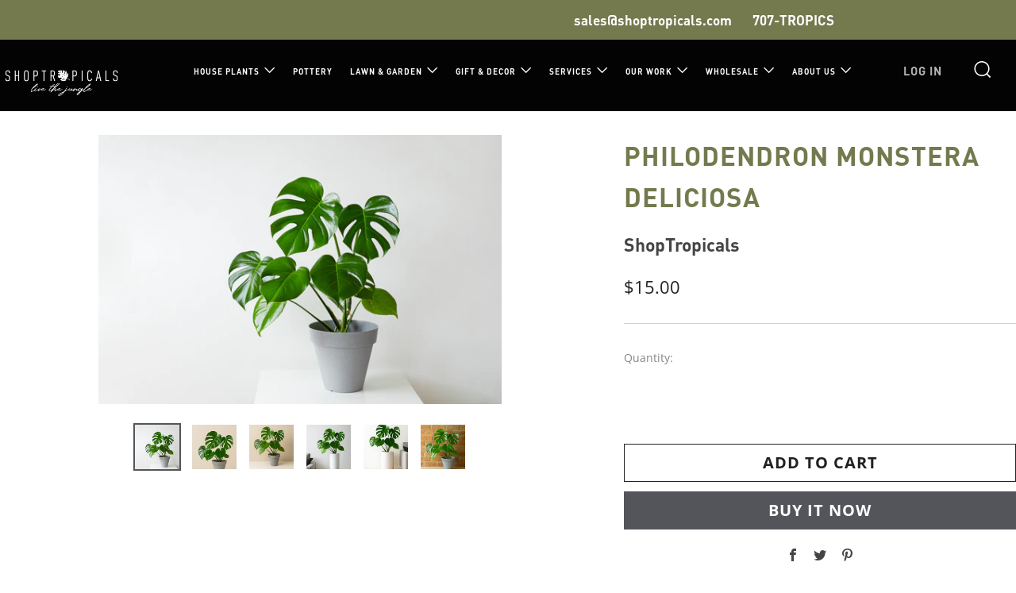

--- FILE ---
content_type: text/html; charset=utf-8
request_url: https://shoptropicals.com/collections/interior-plants/products/philodendron_monstera-deliciosa_mlovp6phimonlch
body_size: 32714
content:
<!doctype html>
<html class="no-js" lang="en" fontify-lang="en">
<head>


	<meta charset="utf-8">
	<meta http-equiv="X-UA-Compatible" content="IE=edge,chrome=1">
	<meta name="viewport" content="width=device-width, initial-scale=1.0, height=device-height, minimum-scale=1.0, maximum-scale=5">
	<meta name="theme-color" content="#53555a">
    <script async src="https://www.googletagmanager.com/gtag/js?id=UA-175533328-1"></script>
<script>
window.dataLayer = window.dataLayer || [];
function gtag(){dataLayer.push(arguments);}
gtag('js', new Date());

gtag('config', 'UA-175533328-1');
</script>
	<!-- Network optimisations -->
<link rel="preconnect" href="//cdn.shopify.com" crossorigin>
<link rel="preconnect" href="//fonts.shopifycdn.com" crossorigin>

<link rel="preload" as="style" href="//shoptropicals.com/cdn/shop/t/12/assets/theme-critical.css?v=71500547005474944361663960728"><link rel="preload" as="script" href="//shoptropicals.com/cdn/shop/t/12/assets/scrollreveal.min.js?v=163720458850474464051656600696"><link rel="preload" href="//shoptropicals.com/cdn/fonts/open_sans/opensans_n4.c32e4d4eca5273f6d4ee95ddf54b5bbb75fc9b61.woff2" as="font" type="font/woff2" crossorigin>
<link rel="preload" href="//shoptropicals.com/cdn/fonts/open_sans/opensans_n7.a9393be1574ea8606c68f4441806b2711d0d13e4.woff2" as="font" type="font/woff2" crossorigin>
<link rel="canonical" href="https://shoptropicals.com/products/philodendron_monstera-deliciosa_mlovp6phimonlch">
<script src="https://code.iconify.design/2/2.2.1/iconify.min.js"></script>

	<!-- Title and description ================================================== --><title>Philodendron Monstera Deliciosa
&ndash; ShopTropicals</title><meta name="description" content="The 6&quot; Philodendron Monstera Deliciosa is a luscious small / table top (1-2ft) house plant that thrives in indoor / high light."><!-- /snippets/social-meta-tags.liquid -->




<meta property="og:site_name" content="ShopTropicals">
<meta property="og:url" content="https://shoptropicals.com/products/philodendron_monstera-deliciosa_mlovp6phimonlch">
<meta property="og:title" content="Philodendron Monstera Deliciosa">
<meta property="og:type" content="product">
<meta property="og:description" content="The 6&quot; Philodendron Monstera Deliciosa is a luscious small / table top (1-2ft) house plant that thrives in indoor / high light.">

  <meta property="og:price:amount" content="15.00">
  <meta property="og:price:currency" content="USD">

<meta property="og:image" content="http://shoptropicals.com/cdn/shop/files/philodendron_monstera-deliciosa_MLOVP6PHIMONLCH_pict1_1200x1200.jpg?v=1692226280"><meta property="og:image" content="http://shoptropicals.com/cdn/shop/files/1_512de474-6952-4180-b353-723a347b154c_1200x1200.webp?v=1756754045"><meta property="og:image" content="http://shoptropicals.com/cdn/shop/files/2_3894ba8b-b79a-421b-98ae-2518dbcd09ef_1200x1200.webp?v=1756754045">
<meta property="og:image:secure_url" content="https://shoptropicals.com/cdn/shop/files/philodendron_monstera-deliciosa_MLOVP6PHIMONLCH_pict1_1200x1200.jpg?v=1692226280"><meta property="og:image:secure_url" content="https://shoptropicals.com/cdn/shop/files/1_512de474-6952-4180-b353-723a347b154c_1200x1200.webp?v=1756754045"><meta property="og:image:secure_url" content="https://shoptropicals.com/cdn/shop/files/2_3894ba8b-b79a-421b-98ae-2518dbcd09ef_1200x1200.webp?v=1756754045">


<meta name="twitter:card" content="summary_large_image">
<meta name="twitter:title" content="Philodendron Monstera Deliciosa">
<meta name="twitter:description" content="The 6&quot; Philodendron Monstera Deliciosa is a luscious small / table top (1-2ft) house plant that thrives in indoor / high light.">

	<!-- JS before CSSOM =================================================== -->
	<script type="text/javascript">
		theme = {};
		theme.t = {};
	    theme.t.add_to_cart = 'Add to cart';
	    theme.t.sold_out = 'Sold Out';
	    theme.t.unavailable = 'Unavailable';
	    theme.money_format = '${{amount}}';
		theme.map = {};
		theme.map_settings_url="//shoptropicals.com/cdn/shop/t/12/assets/map_settings.min.js?v=55973849163231613841656600693";
		theme.cart_type = 'notification';
		theme.cart_ajax = true;
		theme.routes = {
			rootUrl: "/",
			rootUrlSlash: "/",
			cartUrl: "/cart",
			cartAddUrl: "/cart/add",
			cartChangeUrl: "/cart/change"
		};
		theme.assets = {
			plyr: "//shoptropicals.com/cdn/shop/t/12/assets/plyr.min.js?v=4209607025050129391656600696",
			masonry: "//shoptropicals.com/cdn/shop/t/12/assets/masonry.min.js?v=52946867241060388171656600694",
			photoswipe: "//shoptropicals.com/cdn/shop/t/12/assets/photoswipe.min.js?v=25365026511866153621656600695",
			fecha: "//shoptropicals.com/cdn/shop/t/12/assets/fecha.min.js?v=77892649025288305351656600690"
		};
	</script>
	
	<style id="fontsupporttest">@font-face{font-family:"font";src:url("https://")}</style>
	<script type="text/javascript">
		function supportsFontFace() {
			function blacklist() {
				var match = /(WebKit|windows phone.+trident)\/(\d+)/i.exec(navigator.userAgent);
				return match && parseInt(match[2], 10) < (match[1] == 'WebKit' ? 533 : 6);
			}
			function hasFontFaceSrc() {
				var style = document.getElementById('fontsupporttest');
				var sheet = style.sheet || style.styleSheet;
				var cssText = sheet ? (sheet.cssRules && sheet.cssRules[0] ? sheet.cssRules[0].cssText : sheet.cssText || '') : '';
				return /src/i.test(cssText);
			}
			return !blacklist() && hasFontFaceSrc();
		}
		document.documentElement.classList.replace('no-js', 'js');
		if (window.matchMedia("(pointer: coarse)").matches) {document.documentElement.classList.add('touchevents')} else {document.documentElement.classList.add('no-touchevents')}
		if (supportsFontFace()) {document.documentElement.classList.add('fontface')}
	</script>
	<script src="//shoptropicals.com/cdn/shop/t/12/assets/jquery.min.js?v=115860211936397945481656600692" defer="defer"></script>
	<script src="//shoptropicals.com/cdn/shop/t/12/assets/vendor.min.js?v=107625413123165081331656600699" defer="defer"></script>
	<script src="//shoptropicals.com/cdn/shop/t/12/assets/ajax-cart.js?v=37901964180162130691656600709" defer="defer"></script>

  <!-- CSS ================================================== -->
  





<style data-shopify>

:root {
	--color--brand: #53555a;
	--color--brand-dark: #47484d;
	--color--brand-light: #5f6267;

	--color--accent: #f3bc48;
	--color--accent-dark: #f1b330;

	--color--link: #9fa1a7;
	--color--link-dark: #0a0a0a;

	--color--text: #212121;
	--color--text-light: rgba(33, 33, 33, 0.7);
	--color--text-lighter: rgba(33, 33, 33, 0.55);
	--color--text-lightest: rgba(33, 33, 33, 0.2);
	--color--text-bg: rgba(33, 33, 33, 0.1);

	--color--text-bg: rgba(33, 33, 33, 0.1);

	--color--headings: #747a4d;
	--color--alt-text: #444444;
	--color--btn: #ffffff;

	--color--product-bg: rgba(0,0,0,0);
	--color--product-sale: #c00000;

	--color--drawer-bg: #ffffff;

	--color--bg: #ffffff;
	--color--bg-alpha: rgba(255, 255, 255, 0.8);
	--color--bg-light: #ffffff;
	--color--bg-dark: #f2f2f2;

	--color--drop-shadow: rgba(42, 42, 42, 0.22);

	--font--size-base: 16.0;
	--font--line-base: 30;

	--font--size-h1: 40;
	--font--size-h2: 33;
	--font--size-h3: 28;
	--font--size-h4: 25;
	--font--size-h5: 23;
	--font--size-h6: 16.0;

	--font--size-grid: 20;
	--font--size-nav: 17;

	--font--body: "Open Sans", sans-serif;
	--font--body-style: normal;
    --font--body-weight: 400;

    --font--title: "Open Sans", sans-serif;
	--font--title-weight: 700;
	--font--title-style: normal;
	--font--title-space: 1px;
	--font--title-transform: uppercase;
	--font--title-border: 0;
	--font--title-border-size: 5px;

	--font--button: "Open Sans", sans-serif;
	--font--button-weight: 700;
	--font--button-style: normal;

	--font--button-space: 1px;
	--font--button-transform: uppercase;
	--font--button-size: 20;
	--font--button-mobile-size: 12px;
}
</style>
	<style>@font-face {
  font-family: "Open Sans";
  font-weight: 400;
  font-style: normal;
  font-display: swap;
  src: url("//shoptropicals.com/cdn/fonts/open_sans/opensans_n4.c32e4d4eca5273f6d4ee95ddf54b5bbb75fc9b61.woff2") format("woff2"),
       url("//shoptropicals.com/cdn/fonts/open_sans/opensans_n4.5f3406f8d94162b37bfa232b486ac93ee892406d.woff") format("woff");
}

@font-face {
  font-family: "Open Sans";
  font-weight: 700;
  font-style: normal;
  font-display: swap;
  src: url("//shoptropicals.com/cdn/fonts/open_sans/opensans_n7.a9393be1574ea8606c68f4441806b2711d0d13e4.woff2") format("woff2"),
       url("//shoptropicals.com/cdn/fonts/open_sans/opensans_n7.7b8af34a6ebf52beb1a4c1d8c73ad6910ec2e553.woff") format("woff");
}

@font-face {
  font-family: "Open Sans";
  font-weight: 700;
  font-style: normal;
  font-display: swap;
  src: url("//shoptropicals.com/cdn/fonts/open_sans/opensans_n7.a9393be1574ea8606c68f4441806b2711d0d13e4.woff2") format("woff2"),
       url("//shoptropicals.com/cdn/fonts/open_sans/opensans_n7.7b8af34a6ebf52beb1a4c1d8c73ad6910ec2e553.woff") format("woff");
}

@font-face {
  font-family: "Open Sans";
  font-weight: 400;
  font-style: italic;
  font-display: swap;
  src: url("//shoptropicals.com/cdn/fonts/open_sans/opensans_i4.6f1d45f7a46916cc95c694aab32ecbf7509cbf33.woff2") format("woff2"),
       url("//shoptropicals.com/cdn/fonts/open_sans/opensans_i4.4efaa52d5a57aa9a57c1556cc2b7465d18839daa.woff") format("woff");
}

@font-face {
  font-family: "Open Sans";
  font-weight: 700;
  font-style: italic;
  font-display: swap;
  src: url("//shoptropicals.com/cdn/fonts/open_sans/opensans_i7.916ced2e2ce15f7fcd95d196601a15e7b89ee9a4.woff2") format("woff2"),
       url("//shoptropicals.com/cdn/fonts/open_sans/opensans_i7.99a9cff8c86ea65461de497ade3d515a98f8b32a.woff") format("woff");
}

</style>

<link rel="stylesheet" href="//shoptropicals.com/cdn/shop/t/12/assets/theme-critical.css?v=71500547005474944361663960728">

<link rel="preload" href="//shoptropicals.com/cdn/shop/t/12/assets/theme.css?v=56755892394939484621664536874" as="style" onload="this.onload=null;this.rel='stylesheet'">
<noscript><link rel="stylesheet" href="//shoptropicals.com/cdn/shop/t/12/assets/theme.css?v=56755892394939484621664536874"></noscript>
<script>
	/*! loadCSS rel=preload polyfill. [c]2017 Filament Group, Inc. MIT License */
	(function(w){"use strict";if(!w.loadCSS){w.loadCSS=function(){}}var rp=loadCSS.relpreload={};rp.support=(function(){var ret;try{ret=w.document.createElement("link").relList.supports("preload")}catch(e){ret=false}return function(){return ret}})();rp.bindMediaToggle=function(link){var finalMedia=link.media||"all";function enableStylesheet(){if(link.addEventListener){link.removeEventListener("load",enableStylesheet)}else if(link.attachEvent){link.detachEvent("onload",enableStylesheet)}link.setAttribute("onload",null);link.media=finalMedia}if(link.addEventListener){link.addEventListener("load",enableStylesheet)}else if(link.attachEvent){link.attachEvent("onload",enableStylesheet)}setTimeout(function(){link.rel="stylesheet";link.media="only x"});setTimeout(enableStylesheet,3000)};rp.poly=function(){if(rp.support()){return}var links=w.document.getElementsByTagName("link");for(var i=0;i<links.length;i+=1){var link=links[i];if(link.rel==="preload"&&link.getAttribute("as")==="style"&&!link.getAttribute("data-loadcss")){link.setAttribute("data-loadcss",true);rp.bindMediaToggle(link)}}};if(!rp.support()){rp.poly();var run=w.setInterval(rp.poly,500);if(w.addEventListener){w.addEventListener("load",function(){rp.poly();w.clearInterval(run)})}else if(w.attachEvent){w.attachEvent("onload",function(){rp.poly();w.clearInterval(run)})}}if(typeof exports!=="undefined"){exports.loadCSS=loadCSS}else{w.loadCSS=loadCSS}}(typeof global!=="undefined"?global:this));
</script>

	<!-- JS after CSSOM=================================================== -->
	<script src="//shoptropicals.com/cdn/shop/t/12/assets/theme.min.js?v=116675827242693986661656600698" defer="defer"></script>
	<script src="//shoptropicals.com/cdn/shop/t/12/assets/custom.js?v=152733329445290166911656600682" defer="defer"></script>
   <script src="https://kit.fontawesome.com/0b58b88dca.js" crossorigin="anonymous"></script>

	

  
		<script src="//shoptropicals.com/cdn/shop/t/12/assets/scrollreveal.min.js?v=163720458850474464051656600696"></script>
	
	

	<!-- Header hook for plugins ================================================== -->
  <script>window.performance && window.performance.mark && window.performance.mark('shopify.content_for_header.start');</script><meta id="shopify-digital-wallet" name="shopify-digital-wallet" content="/60361277647/digital_wallets/dialog">
<meta name="shopify-checkout-api-token" content="9cc448f071a7eb673ed7d6fcd12f935c">
<meta id="in-context-paypal-metadata" data-shop-id="60361277647" data-venmo-supported="true" data-environment="production" data-locale="en_US" data-paypal-v4="true" data-currency="USD">
<link rel="alternate" type="application/json+oembed" href="https://shoptropicals.com/products/philodendron_monstera-deliciosa_mlovp6phimonlch.oembed">
<script async="async" src="/checkouts/internal/preloads.js?locale=en-US"></script>
<script id="apple-pay-shop-capabilities" type="application/json">{"shopId":60361277647,"countryCode":"US","currencyCode":"USD","merchantCapabilities":["supports3DS"],"merchantId":"gid:\/\/shopify\/Shop\/60361277647","merchantName":"ShopTropicals","requiredBillingContactFields":["postalAddress","email"],"requiredShippingContactFields":["postalAddress","email"],"shippingType":"shipping","supportedNetworks":["visa","masterCard","amex","discover","jcb"],"total":{"type":"pending","label":"ShopTropicals","amount":"1.00"},"shopifyPaymentsEnabled":false,"supportsSubscriptions":false}</script>
<script id="shopify-features" type="application/json">{"accessToken":"9cc448f071a7eb673ed7d6fcd12f935c","betas":["rich-media-storefront-analytics"],"domain":"shoptropicals.com","predictiveSearch":true,"shopId":60361277647,"locale":"en"}</script>
<script>var Shopify = Shopify || {};
Shopify.shop = "shoptropicals.myshopify.com";
Shopify.locale = "en";
Shopify.currency = {"active":"USD","rate":"1.0"};
Shopify.country = "US";
Shopify.theme = {"name":" Venue V1.3 [Napollo] - 4th iteration","id":127495897295,"schema_name":"Venue","schema_version":"7.0.2","theme_store_id":836,"role":"main"};
Shopify.theme.handle = "null";
Shopify.theme.style = {"id":null,"handle":null};
Shopify.cdnHost = "shoptropicals.com/cdn";
Shopify.routes = Shopify.routes || {};
Shopify.routes.root = "/";</script>
<script type="module">!function(o){(o.Shopify=o.Shopify||{}).modules=!0}(window);</script>
<script>!function(o){function n(){var o=[];function n(){o.push(Array.prototype.slice.apply(arguments))}return n.q=o,n}var t=o.Shopify=o.Shopify||{};t.loadFeatures=n(),t.autoloadFeatures=n()}(window);</script>
<script id="shop-js-analytics" type="application/json">{"pageType":"product"}</script>
<script defer="defer" async type="module" src="//shoptropicals.com/cdn/shopifycloud/shop-js/modules/v2/client.init-shop-cart-sync_C5BV16lS.en.esm.js"></script>
<script defer="defer" async type="module" src="//shoptropicals.com/cdn/shopifycloud/shop-js/modules/v2/chunk.common_CygWptCX.esm.js"></script>
<script type="module">
  await import("//shoptropicals.com/cdn/shopifycloud/shop-js/modules/v2/client.init-shop-cart-sync_C5BV16lS.en.esm.js");
await import("//shoptropicals.com/cdn/shopifycloud/shop-js/modules/v2/chunk.common_CygWptCX.esm.js");

  window.Shopify.SignInWithShop?.initShopCartSync?.({"fedCMEnabled":true,"windoidEnabled":true});

</script>
<script>(function() {
  var isLoaded = false;
  function asyncLoad() {
    if (isLoaded) return;
    isLoaded = true;
    var urls = ["https:\/\/cdn.nfcube.com\/1f9e800bcd2cf739be097bc682a7687a.js?shop=shoptropicals.myshopify.com"];
    for (var i = 0; i < urls.length; i++) {
      var s = document.createElement('script');
      s.type = 'text/javascript';
      s.async = true;
      s.src = urls[i];
      var x = document.getElementsByTagName('script')[0];
      x.parentNode.insertBefore(s, x);
    }
  };
  if(window.attachEvent) {
    window.attachEvent('onload', asyncLoad);
  } else {
    window.addEventListener('load', asyncLoad, false);
  }
})();</script>
<script id="__st">var __st={"a":60361277647,"offset":-18000,"reqid":"d45a4a72-e9b7-4ccb-9662-d54184f8f99e-1768765304","pageurl":"shoptropicals.com\/collections\/interior-plants\/products\/philodendron_monstera-deliciosa_mlovp6phimonlch","u":"d7be68712ee4","p":"product","rtyp":"product","rid":7238786220239};</script>
<script>window.ShopifyPaypalV4VisibilityTracking = true;</script>
<script id="captcha-bootstrap">!function(){'use strict';const t='contact',e='account',n='new_comment',o=[[t,t],['blogs',n],['comments',n],[t,'customer']],c=[[e,'customer_login'],[e,'guest_login'],[e,'recover_customer_password'],[e,'create_customer']],r=t=>t.map((([t,e])=>`form[action*='/${t}']:not([data-nocaptcha='true']) input[name='form_type'][value='${e}']`)).join(','),a=t=>()=>t?[...document.querySelectorAll(t)].map((t=>t.form)):[];function s(){const t=[...o],e=r(t);return a(e)}const i='password',u='form_key',d=['recaptcha-v3-token','g-recaptcha-response','h-captcha-response',i],f=()=>{try{return window.sessionStorage}catch{return}},m='__shopify_v',_=t=>t.elements[u];function p(t,e,n=!1){try{const o=window.sessionStorage,c=JSON.parse(o.getItem(e)),{data:r}=function(t){const{data:e,action:n}=t;return t[m]||n?{data:e,action:n}:{data:t,action:n}}(c);for(const[e,n]of Object.entries(r))t.elements[e]&&(t.elements[e].value=n);n&&o.removeItem(e)}catch(o){console.error('form repopulation failed',{error:o})}}const l='form_type',E='cptcha';function T(t){t.dataset[E]=!0}const w=window,h=w.document,L='Shopify',v='ce_forms',y='captcha';let A=!1;((t,e)=>{const n=(g='f06e6c50-85a8-45c8-87d0-21a2b65856fe',I='https://cdn.shopify.com/shopifycloud/storefront-forms-hcaptcha/ce_storefront_forms_captcha_hcaptcha.v1.5.2.iife.js',D={infoText:'Protected by hCaptcha',privacyText:'Privacy',termsText:'Terms'},(t,e,n)=>{const o=w[L][v],c=o.bindForm;if(c)return c(t,g,e,D).then(n);var r;o.q.push([[t,g,e,D],n]),r=I,A||(h.body.append(Object.assign(h.createElement('script'),{id:'captcha-provider',async:!0,src:r})),A=!0)});var g,I,D;w[L]=w[L]||{},w[L][v]=w[L][v]||{},w[L][v].q=[],w[L][y]=w[L][y]||{},w[L][y].protect=function(t,e){n(t,void 0,e),T(t)},Object.freeze(w[L][y]),function(t,e,n,w,h,L){const[v,y,A,g]=function(t,e,n){const i=e?o:[],u=t?c:[],d=[...i,...u],f=r(d),m=r(i),_=r(d.filter((([t,e])=>n.includes(e))));return[a(f),a(m),a(_),s()]}(w,h,L),I=t=>{const e=t.target;return e instanceof HTMLFormElement?e:e&&e.form},D=t=>v().includes(t);t.addEventListener('submit',(t=>{const e=I(t);if(!e)return;const n=D(e)&&!e.dataset.hcaptchaBound&&!e.dataset.recaptchaBound,o=_(e),c=g().includes(e)&&(!o||!o.value);(n||c)&&t.preventDefault(),c&&!n&&(function(t){try{if(!f())return;!function(t){const e=f();if(!e)return;const n=_(t);if(!n)return;const o=n.value;o&&e.removeItem(o)}(t);const e=Array.from(Array(32),(()=>Math.random().toString(36)[2])).join('');!function(t,e){_(t)||t.append(Object.assign(document.createElement('input'),{type:'hidden',name:u})),t.elements[u].value=e}(t,e),function(t,e){const n=f();if(!n)return;const o=[...t.querySelectorAll(`input[type='${i}']`)].map((({name:t})=>t)),c=[...d,...o],r={};for(const[a,s]of new FormData(t).entries())c.includes(a)||(r[a]=s);n.setItem(e,JSON.stringify({[m]:1,action:t.action,data:r}))}(t,e)}catch(e){console.error('failed to persist form',e)}}(e),e.submit())}));const S=(t,e)=>{t&&!t.dataset[E]&&(n(t,e.some((e=>e===t))),T(t))};for(const o of['focusin','change'])t.addEventListener(o,(t=>{const e=I(t);D(e)&&S(e,y())}));const B=e.get('form_key'),M=e.get(l),P=B&&M;t.addEventListener('DOMContentLoaded',(()=>{const t=y();if(P)for(const e of t)e.elements[l].value===M&&p(e,B);[...new Set([...A(),...v().filter((t=>'true'===t.dataset.shopifyCaptcha))])].forEach((e=>S(e,t)))}))}(h,new URLSearchParams(w.location.search),n,t,e,['guest_login'])})(!0,!0)}();</script>
<script integrity="sha256-4kQ18oKyAcykRKYeNunJcIwy7WH5gtpwJnB7kiuLZ1E=" data-source-attribution="shopify.loadfeatures" defer="defer" src="//shoptropicals.com/cdn/shopifycloud/storefront/assets/storefront/load_feature-a0a9edcb.js" crossorigin="anonymous"></script>
<script data-source-attribution="shopify.dynamic_checkout.dynamic.init">var Shopify=Shopify||{};Shopify.PaymentButton=Shopify.PaymentButton||{isStorefrontPortableWallets:!0,init:function(){window.Shopify.PaymentButton.init=function(){};var t=document.createElement("script");t.src="https://shoptropicals.com/cdn/shopifycloud/portable-wallets/latest/portable-wallets.en.js",t.type="module",document.head.appendChild(t)}};
</script>
<script data-source-attribution="shopify.dynamic_checkout.buyer_consent">
  function portableWalletsHideBuyerConsent(e){var t=document.getElementById("shopify-buyer-consent"),n=document.getElementById("shopify-subscription-policy-button");t&&n&&(t.classList.add("hidden"),t.setAttribute("aria-hidden","true"),n.removeEventListener("click",e))}function portableWalletsShowBuyerConsent(e){var t=document.getElementById("shopify-buyer-consent"),n=document.getElementById("shopify-subscription-policy-button");t&&n&&(t.classList.remove("hidden"),t.removeAttribute("aria-hidden"),n.addEventListener("click",e))}window.Shopify?.PaymentButton&&(window.Shopify.PaymentButton.hideBuyerConsent=portableWalletsHideBuyerConsent,window.Shopify.PaymentButton.showBuyerConsent=portableWalletsShowBuyerConsent);
</script>
<script>
  function portableWalletsCleanup(e){e&&e.src&&console.error("Failed to load portable wallets script "+e.src);var t=document.querySelectorAll("shopify-accelerated-checkout .shopify-payment-button__skeleton, shopify-accelerated-checkout-cart .wallet-cart-button__skeleton"),e=document.getElementById("shopify-buyer-consent");for(let e=0;e<t.length;e++)t[e].remove();e&&e.remove()}function portableWalletsNotLoadedAsModule(e){e instanceof ErrorEvent&&"string"==typeof e.message&&e.message.includes("import.meta")&&"string"==typeof e.filename&&e.filename.includes("portable-wallets")&&(window.removeEventListener("error",portableWalletsNotLoadedAsModule),window.Shopify.PaymentButton.failedToLoad=e,"loading"===document.readyState?document.addEventListener("DOMContentLoaded",window.Shopify.PaymentButton.init):window.Shopify.PaymentButton.init())}window.addEventListener("error",portableWalletsNotLoadedAsModule);
</script>

<script type="module" src="https://shoptropicals.com/cdn/shopifycloud/portable-wallets/latest/portable-wallets.en.js" onError="portableWalletsCleanup(this)" crossorigin="anonymous"></script>
<script nomodule>
  document.addEventListener("DOMContentLoaded", portableWalletsCleanup);
</script>

<link id="shopify-accelerated-checkout-styles" rel="stylesheet" media="screen" href="https://shoptropicals.com/cdn/shopifycloud/portable-wallets/latest/accelerated-checkout-backwards-compat.css" crossorigin="anonymous">
<style id="shopify-accelerated-checkout-cart">
        #shopify-buyer-consent {
  margin-top: 1em;
  display: inline-block;
  width: 100%;
}

#shopify-buyer-consent.hidden {
  display: none;
}

#shopify-subscription-policy-button {
  background: none;
  border: none;
  padding: 0;
  text-decoration: underline;
  font-size: inherit;
  cursor: pointer;
}

#shopify-subscription-policy-button::before {
  box-shadow: none;
}

      </style>

<script>window.performance && window.performance.mark && window.performance.mark('shopify.content_for_header.end');</script> 
 <style type="text/css" id="nitro-fontify" >
</style>

<!-- BEGIN app block: shopify://apps/powerful-form-builder/blocks/app-embed/e4bcb1eb-35b2-42e6-bc37-bfe0e1542c9d --><script type="text/javascript" hs-ignore data-cookieconsent="ignore">
  var Globo = Globo || {};
  var globoFormbuilderRecaptchaInit = function(){};
  var globoFormbuilderHcaptchaInit = function(){};
  window.Globo.FormBuilder = window.Globo.FormBuilder || {};
  window.Globo.FormBuilder.shop = {"configuration":{"money_format":"${{amount}}"},"pricing":{"features":{"bulkOrderForm":false,"cartForm":false,"fileUpload":2,"removeCopyright":false}},"settings":{"copyright":"Powered by <a href=\"https://globosoftware.net\" target=\"_blank\">Globo</a> <a href=\"https://apps.shopify.com/form-builder-contact-form\" target=\"_blank\">Form Builder</a>","hideWaterMark":false,"reCaptcha":{"recaptchaType":"v2","siteKey":false,"languageCode":"en"},"scrollTop":false},"encryption_form_id":1,"url":"https://form.globosoftware.net/"};

  if(window.Globo.FormBuilder.shop.settings.customCssEnabled && window.Globo.FormBuilder.shop.settings.customCssCode){
    const customStyle = document.createElement('style');
    customStyle.type = 'text/css';
    customStyle.innerHTML = window.Globo.FormBuilder.shop.settings.customCssCode;
    document.head.appendChild(customStyle);
  }

  window.Globo.FormBuilder.forms = [];
    
      
      
      
      window.Globo.FormBuilder.forms[89917] = {"89917":{"header":{"active":true,"title":"$50 fee to request plants","description":"\u003cp\u003e\u003cbr\u003e\u003c\/p\u003e"},"elements":[{"id":"textarea","type":"textarea","label":"Plant request ","placeholder":"Message","description":"","limitCharacters":false,"characters":100,"hideLabel":false,"keepPositionLabel":false,"required":true,"ifHideLabel":false,"columnWidth":100},{"id":"select","type":"select","label":"- Quantity","placeholder":"Please select","options":"1\n2\n3\n4\n5\n6","defaultOption":"","description":"","hideLabel":false,"keepPositionLabel":false,"required":true,"ifHideLabel":false,"inputIcon":"","columnWidth":100}],"add-elements":null,"footer":{"description":"","previousText":"Previous","nextText":"Next","submitText":"Submit","resetButton":false,"resetButtonText":"Reset","submitFullWidth":false,"submitAlignment":"left"},"mail":{"admin":null,"customer":{"enable":true,"emailType":"elementEmail","selectEmail":"onlyEmail","emailId":false,"emailConditional":false,"note":"You can use variables which will help you create a dynamic content","subject":"Thanks for submitting","content":"\u003ctable class=\"header row\" style=\"width: 100%; border-spacing: 0; border-collapse: collapse; margin: 40px 0 20px;\"\u003e\n\u003ctbody\u003e\n\u003ctr\u003e\n\u003ctd class=\"header__cell\" style=\"font-family: -apple-system, BlinkMacSystemFont, Roboto, Oxygen, Ubuntu, Cantarell, Fira Sans, Droid Sans, Helvetica Neue, sans-serif;\"\u003e\u003ccenter\u003e\n\u003ctable class=\"container\" style=\"width: 559px; text-align: left; border-spacing: 0px; border-collapse: collapse; margin: 0px auto;\"\u003e\n\u003ctbody\u003e\n\u003ctr\u003e\n\u003ctd style=\"font-family: -apple-system, BlinkMacSystemFont, Roboto, Oxygen, Ubuntu, Cantarell, 'Fira Sans', 'Droid Sans', 'Helvetica Neue', sans-serif; width: 544.219px;\"\u003e\n\u003ctable class=\"row\" style=\"width: 100%; border-spacing: 0; border-collapse: collapse;\"\u003e\n\u003ctbody\u003e\n\u003ctr\u003e\n\u003ctd class=\"shop-name__cell\" style=\"font-family: -apple-system, BlinkMacSystemFont, Roboto, Oxygen, Ubuntu, Cantarell, Fira Sans, Droid Sans, Helvetica Neue, sans-serif;\"\u003e\n\u003ch1 class=\"shop-name__text\" style=\"font-weight: normal; font-size: 30px; color: #333; margin: 0;\"\u003e\u003ca class=\"shop_name\" target=\"_blank\" rel=\"noopener\"\u003eShop\u003c\/a\u003e\u003c\/h1\u003e\n\u003c\/td\u003e\n\u003ctd class=\"order-number__cell\" style=\"font-family: -apple-system, BlinkMacSystemFont, Roboto, Oxygen, Ubuntu, Cantarell, Fira Sans, Droid Sans, Helvetica Neue, sans-serif; font-size: 14px; color: #999;\" align=\"right\"\u003e\u0026nbsp;\u003c\/td\u003e\n\u003c\/tr\u003e\n\u003c\/tbody\u003e\n\u003c\/table\u003e\n\u003c\/td\u003e\n\u003c\/tr\u003e\n\u003c\/tbody\u003e\n\u003c\/table\u003e\n\u003c\/center\u003e\u003c\/td\u003e\n\u003c\/tr\u003e\n\u003c\/tbody\u003e\n\u003c\/table\u003e\n\u003ctable class=\"row content\" style=\"width: 100%; border-spacing: 0; border-collapse: collapse;\"\u003e\n\u003ctbody\u003e\n\u003ctr\u003e\n\u003ctd class=\"content__cell\" style=\"font-family: -apple-system, BlinkMacSystemFont, Roboto, Oxygen, Ubuntu, Cantarell, Fira Sans, Droid Sans, Helvetica Neue, sans-serif; padding-bottom: 40px;\"\u003e\u003ccenter\u003e\n\u003ctable class=\"container\" style=\"width: 560px; text-align: left; border-spacing: 0; border-collapse: collapse; margin: 0 auto;\"\u003e\n\u003ctbody\u003e\n\u003ctr\u003e\n\u003ctd style=\"font-family: -apple-system, BlinkMacSystemFont, Roboto, Oxygen, Ubuntu, Cantarell, Fira Sans, Droid Sans, Helvetica Neue, sans-serif;\"\u003e\n\u003ch2 class=\"quote-heading\" style=\"font-weight: normal; font-size: 24px; margin: 0 0 10px;\"\u003eThanks for your submission\u003c\/h2\u003e\n\u003cp class=\"quote-heading-message\"\u003eHi, we are getting your submission. We will get back to you shortly.\u003c\/p\u003e\n\u003c\/td\u003e\n\u003c\/tr\u003e\n\u003c\/tbody\u003e\n\u003c\/table\u003e\n\u003ctable class=\"row section\" style=\"width: 100%; border-spacing: 0; border-collapse: collapse; border-top-width: 1px; border-top-color: #e5e5e5; border-top-style: solid;\"\u003e\n\u003ctbody\u003e\n\u003ctr\u003e\n\u003ctd class=\"section__cell\" style=\"font-family: -apple-system, BlinkMacSystemFont, Roboto, Oxygen, Ubuntu, Cantarell, Fira Sans, Droid Sans, Helvetica Neue, sans-serif; padding: 40px 0;\"\u003e\u003ccenter\u003e\n\u003ctable class=\"container\" style=\"width: 560px; text-align: left; border-spacing: 0; border-collapse: collapse; margin: 0 auto;\"\u003e\n\u003ctbody\u003e\n\u003ctr\u003e\n\u003ctd style=\"font-family: -apple-system, BlinkMacSystemFont, Roboto, Oxygen, Ubuntu, Cantarell, Fira Sans, Droid Sans, Helvetica Neue, sans-serif;\"\u003e\n\u003ch3 class=\"more-information\"\u003eMore information\u003c\/h3\u003e\n\u003cp\u003e{{data}}\u003c\/p\u003e\n\u003c\/td\u003e\n\u003c\/tr\u003e\n\u003c\/tbody\u003e\n\u003c\/table\u003e\n\u003c\/center\u003e\u003c\/td\u003e\n\u003c\/tr\u003e\n\u003c\/tbody\u003e\n\u003c\/table\u003e\n\u003ctable class=\"row footer\" style=\"width: 100%; border-spacing: 0; border-collapse: collapse; border-top-width: 1px; border-top-color: #e5e5e5; border-top-style: solid;\"\u003e\n\u003ctbody\u003e\n\u003ctr\u003e\n\u003ctd class=\"footer__cell\" style=\"font-family: -apple-system, BlinkMacSystemFont, Roboto, Oxygen, Ubuntu, Cantarell, Fira Sans, Droid Sans, Helvetica Neue, sans-serif; padding: 35px 0;\"\u003e\u003ccenter\u003e\n\u003ctable class=\"container\" style=\"width: 560px; text-align: left; border-spacing: 0; border-collapse: collapse; margin: 0 auto;\"\u003e\n\u003ctbody\u003e\n\u003ctr\u003e\n\u003ctd style=\"font-family: -apple-system, BlinkMacSystemFont, Roboto, Oxygen, Ubuntu, Cantarell, Fira Sans, Droid Sans, Helvetica Neue, sans-serif;\"\u003e\n\u003cp class=\"contact\" style=\"text-align: center;\"\u003eIf you have any questions, reply to this email or contact us at \u003ca href=\"mailto:darren@shoptropicals.com\"\u003edarren@shoptropicals.com\u003c\/a\u003e\u003c\/p\u003e\n\u003c\/td\u003e\n\u003c\/tr\u003e\n\u003ctr\u003e\n\u003ctd style=\"font-family: -apple-system, BlinkMacSystemFont, Roboto, Oxygen, Ubuntu, Cantarell, Fira Sans, Droid Sans, Helvetica Neue, sans-serif;\"\u003e\n\u003cp class=\"disclaimer__subtext\" style=\"color: #999; line-height: 150%; font-size: 14px; margin: 0; text-align: center;\"\u003eClick \u003ca href=\"[UNSUBSCRIBEURL]\"\u003ehere\u003c\/a\u003e to unsubscribe\u003c\/p\u003e\n\u003c\/td\u003e\n\u003c\/tr\u003e\n\u003c\/tbody\u003e\n\u003c\/table\u003e\n\u003c\/center\u003e\u003c\/td\u003e\n\u003c\/tr\u003e\n\u003c\/tbody\u003e\n\u003c\/table\u003e\n\u003c\/center\u003e\u003c\/td\u003e\n\u003c\/tr\u003e\n\u003c\/tbody\u003e\n\u003c\/table\u003e","islimitWidth":false,"maxWidth":"600"}},"appearance":{"layout":"boxed","width":"1000","style":"classic","mainColor":"rgba(154,173,136,1)","headingColor":"#000","labelColor":"#000","descriptionColor":"#6c757d","optionColor":"#000","paragraphColor":"#000","paragraphBackground":"#fff","background":"color","backgroundColor":"#FFF","backgroundImage":"","backgroundImageAlignment":"middle","floatingIcon":"\u003csvg aria-hidden=\"true\" focusable=\"false\" data-prefix=\"far\" data-icon=\"envelope\" class=\"svg-inline--fa fa-envelope fa-w-16\" role=\"img\" xmlns=\"http:\/\/www.w3.org\/2000\/svg\" viewBox=\"0 0 512 512\"\u003e\u003cpath fill=\"currentColor\" d=\"M464 64H48C21.49 64 0 85.49 0 112v288c0 26.51 21.49 48 48 48h416c26.51 0 48-21.49 48-48V112c0-26.51-21.49-48-48-48zm0 48v40.805c-22.422 18.259-58.168 46.651-134.587 106.49-16.841 13.247-50.201 45.072-73.413 44.701-23.208.375-56.579-31.459-73.413-44.701C106.18 199.465 70.425 171.067 48 152.805V112h416zM48 400V214.398c22.914 18.251 55.409 43.862 104.938 82.646 21.857 17.205 60.134 55.186 103.062 54.955 42.717.231 80.509-37.199 103.053-54.947 49.528-38.783 82.032-64.401 104.947-82.653V400H48z\"\u003e\u003c\/path\u003e\u003c\/svg\u003e","floatingText":"","displayOnAllPage":false,"position":"bottom right","formType":"normalForm"},"reCaptcha":{"enable":false,"note":"Please make sure that you have set Google reCaptcha v2 Site key and Secret key in \u003ca href=\"\/admin\/settings\"\u003eSettings\u003c\/a\u003e"},"errorMessage":{"required":"Please fill in field","invalid":"Invalid","invalidName":"Invalid name","invalidEmail":"Invalid email","invalidURL":"Invalid URL","invalidPhone":"Invalid phone","invalidNumber":"Invalid number","invalidPassword":"Invalid password","confirmPasswordNotMatch":"Confirmed password doesn't match","customerAlreadyExists":"Customer already exists","fileSizeLimit":"File size limit exceeded","fileNotAllowed":"File extension not allowed","requiredCaptcha":"Please, enter the captcha","requiredProducts":"Please select product","limitQuantity":"The number of products left in stock has been exceeded","shopifyInvalidPhone":"phone - Enter a valid phone number to use this delivery method","shopifyPhoneHasAlready":"phone - Phone has already been taken","shopifyInvalidProvice":"addresses.province - is not valid","otherError":"Something went wrong, please try again"},"afterSubmit":{"action":"clearForm","message":"\u003ch4\u003eThanks for getting in touch!\u0026nbsp;\u003c\/h4\u003e\u003cp\u003e\u003cbr\u003e\u003c\/p\u003e\u003cp\u003eWe appreciate you contacting us. One of our colleagues will get back in touch with you soon!\u003c\/p\u003e\u003cp\u003e\u003cbr\u003e\u003c\/p\u003e\u003cp\u003eHave a great day!\u003c\/p\u003e","redirectUrl":"","enableGa":false,"gaEventCategory":"Form Builder by Globo","gaEventAction":"Submit","gaEventLabel":"Contact us form","enableFpx":false,"fpxTrackerName":""},"integration":{"shopify":{"createAccount":false,"ifExist":"returnError","sendEmailInvite":false,"acceptsMarketing":false,"note":"Learn \u003ca href=\"https:\/\/www.google.com\/\" target=\"_blank\"\u003ehow to connect\u003c\/a\u003e form elements to Shopify customer data","integrationElements":[]},"mailChimp":{"loading":"","enable":false,"list":false,"note":"Learn \u003ca href=\"https:\/\/www.google.com\/\" target=\"_blank\"\u003ehow to connect\u003c\/a\u003e form elements to Mailchimp subscriber data","integrationElements":[]},"klaviyo":{"loading":"","enable":false,"list":false,"note":"Learn \u003ca href=\"https:\/\/www.google.com\/\" target=\"_blank\"\u003ehow to connect\u003c\/a\u003e form elements to Klaviyo subscriber data","integrationElements":{"klaviyoemail":"","first_name":{"val":"","option":""},"last_name":{"val":"","option":""},"title":{"val":"","option":""},"organization":{"val":"","option":""},"phone_number":{"val":"","option":""},"address1":{"val":"","option":""},"address2":{"val":"","option":""},"city":{"val":"","option":""},"region":{"val":"","option":""},"zip":{"val":"","option":""},"country":{"val":"","option":""},"latitude":{"val":"","option":""},"longitude":{"val":"","option":""}}},"zapier":{"enable":false,"webhookUrl":""},"hubspot":{"loading":"","enable":false,"list":false,"integrationElements":[]},"omnisend":{"loading":"","enable":false,"integrationElements":{"email":{"val":"","option":""},"firstName":{"val":"","option":""},"lastName":{"val":"","option":""},"status":{"val":"","option":""},"country":{"val":"","option":""},"state":{"val":"","option":""},"city":{"val":"","option":""},"phone":{"val":"","option":""},"postalCode":{"val":"","option":""},"gender":{"val":"","option":""},"birthdate":{"val":"","option":""},"tags":{"val":"","option":""},"customProperties1":{"val":"","option":""},"customProperties2":{"val":"","option":""},"customProperties3":{"val":"","option":""},"customProperties4":{"val":"","option":""},"customProperties5":{"val":"","option":""}}},"getresponse":{"loading":"","enable":false,"list":false,"integrationElements":{"email":{"val":"","option":""},"name":{"val":"","option":""},"gender":{"val":"","option":""},"birthdate":{"val":"","option":""},"company":{"val":"","option":""},"city":{"val":"","option":""},"state":{"val":"","option":""},"street":{"val":"","option":""},"postal_code":{"val":"","option":""},"country":{"val":"","option":""},"phone":{"val":"","option":""},"fax":{"val":"","option":""},"comment":{"val":"","option":""},"ref":{"val":"","option":""},"url":{"val":"","option":""},"tags":{"val":"","option":""},"dayOfCycle":{"val":"","option":""},"scoring":{"val":"","option":""}}},"sendinblue":{"loading":"","enable":false,"list":false,"integrationElements":[]},"campaignmonitor":{"loading":"","enable":false,"list":false,"integrationElements":[]},"activecampaign":{"loading":"","enable":false,"list":[],"integrationElements":[]}},"publish":{"requiredLogin":false,"requiredLoginMessage":"Please \u003ca href=\"\/account\/login\" title=\"login\"\u003elogin\u003c\/a\u003e to continue","publishType":"embedCode","embedCode":"\u003cdiv class=\"globo-formbuilder\" data-id=\"ODk5MTc=\"\u003e\u003c\/div\u003e","shortCode":"{formbuilder:ODk5MTc=}","popup":"\u003cbutton class=\"globo-formbuilder-open\" data-id=\"ODk5MTc=\"\u003eOpen form\u003c\/button\u003e","lightbox":"\u003cdiv class=\"globo-form-publish-modal lightbox hidden\" data-id=\"ODk5MTc=\"\u003e\u003cdiv class=\"globo-form-modal-content\"\u003e\u003cdiv class=\"globo-formbuilder\" data-id=\"ODk5MTc=\"\u003e\u003c\/div\u003e\u003c\/div\u003e\u003c\/div\u003e","enableAddShortCode":false,"selectPage":"85900722383","selectPositionOnPage":"bottom","selectTime":"forever","setCookie":"1"},"isStepByStepForm":false,"html":"\n\u003cdiv class=\"globo-form boxed-form globo-form-id-89917\"\u003e\n\u003cstyle\u003e\n.globo-form-id-89917 .globo-form-app{\n    max-width: 1000px;\n    width: -webkit-fill-available;\n    \n    background-color: #FFF;\n    \n    \n}\n\n.globo-form-id-89917 .globo-form-app .globo-heading{\n    color: #000\n}\n.globo-form-id-89917 .globo-form-app .globo-description,\n.globo-form-id-89917 .globo-form-app .header .globo-description{\n    color: #6c757d\n}\n.globo-form-id-89917 .globo-form-app .globo-label,\n.globo-form-id-89917 .globo-form-app .globo-form-control label.globo-label,\n.globo-form-id-89917 .globo-form-app .globo-form-control label.globo-label span.label-content{\n    color: #000;\n    text-align: left !important;\n}\n.globo-form-id-89917 .globo-form-app .globo-label.globo-position-label{\n    height: 20px !important;\n}\n.globo-form-id-89917 .globo-form-app .globo-form-control .help-text.globo-description{\n    color: #6c757d\n}\n.globo-form-id-89917 .globo-form-app .globo-form-control .checkbox-wrapper .globo-option,\n.globo-form-id-89917 .globo-form-app .globo-form-control .radio-wrapper .globo-option\n{\n    color: #000\n}\n.globo-form-id-89917 .globo-form-app .footer{\n    text-align:left;\n}\n.globo-form-id-89917 .globo-form-app .footer button{\n    border:1px solid rgba(154,173,136,1);\n    \n}\n.globo-form-id-89917 .globo-form-app .footer button.submit,\n.globo-form-id-89917 .globo-form-app .footer button.checkout,\n.globo-form-id-89917 .globo-form-app .footer button.action.loading .spinner{\n    background-color: rgba(154,173,136,1);\n    color : #000000;\n}\n.globo-form-id-89917 .globo-form-app .globo-form-control .star-rating\u003efieldset:not(:checked)\u003elabel:before {\n    content: url('data:image\/svg+xml; utf8, \u003csvg aria-hidden=\"true\" focusable=\"false\" data-prefix=\"far\" data-icon=\"star\" class=\"svg-inline--fa fa-star fa-w-18\" role=\"img\" xmlns=\"http:\/\/www.w3.org\/2000\/svg\" viewBox=\"0 0 576 512\"\u003e\u003cpath fill=\"rgba(154,173,136,1)\" d=\"M528.1 171.5L382 150.2 316.7 17.8c-11.7-23.6-45.6-23.9-57.4 0L194 150.2 47.9 171.5c-26.2 3.8-36.7 36.1-17.7 54.6l105.7 103-25 145.5c-4.5 26.3 23.2 46 46.4 33.7L288 439.6l130.7 68.7c23.2 12.2 50.9-7.4 46.4-33.7l-25-145.5 105.7-103c19-18.5 8.5-50.8-17.7-54.6zM388.6 312.3l23.7 138.4L288 385.4l-124.3 65.3 23.7-138.4-100.6-98 139-20.2 62.2-126 62.2 126 139 20.2-100.6 98z\"\u003e\u003c\/path\u003e\u003c\/svg\u003e');\n}\n.globo-form-id-89917 .globo-form-app .globo-form-control .star-rating\u003efieldset\u003einput:checked ~ label:before {\n    content: url('data:image\/svg+xml; utf8, \u003csvg aria-hidden=\"true\" focusable=\"false\" data-prefix=\"fas\" data-icon=\"star\" class=\"svg-inline--fa fa-star fa-w-18\" role=\"img\" xmlns=\"http:\/\/www.w3.org\/2000\/svg\" viewBox=\"0 0 576 512\"\u003e\u003cpath fill=\"rgba(154,173,136,1)\" d=\"M259.3 17.8L194 150.2 47.9 171.5c-26.2 3.8-36.7 36.1-17.7 54.6l105.7 103-25 145.5c-4.5 26.3 23.2 46 46.4 33.7L288 439.6l130.7 68.7c23.2 12.2 50.9-7.4 46.4-33.7l-25-145.5 105.7-103c19-18.5 8.5-50.8-17.7-54.6L382 150.2 316.7 17.8c-11.7-23.6-45.6-23.9-57.4 0z\"\u003e\u003c\/path\u003e\u003c\/svg\u003e');\n}\n.globo-form-id-89917 .globo-form-app .globo-form-control .star-rating\u003efieldset:not(:checked)\u003elabel:hover:before,\n.globo-form-id-89917 .globo-form-app .globo-form-control .star-rating\u003efieldset:not(:checked)\u003elabel:hover ~ label:before{\n    content : url('data:image\/svg+xml; utf8, \u003csvg aria-hidden=\"true\" focusable=\"false\" data-prefix=\"fas\" data-icon=\"star\" class=\"svg-inline--fa fa-star fa-w-18\" role=\"img\" xmlns=\"http:\/\/www.w3.org\/2000\/svg\" viewBox=\"0 0 576 512\"\u003e\u003cpath fill=\"rgba(154,173,136,1)\" d=\"M259.3 17.8L194 150.2 47.9 171.5c-26.2 3.8-36.7 36.1-17.7 54.6l105.7 103-25 145.5c-4.5 26.3 23.2 46 46.4 33.7L288 439.6l130.7 68.7c23.2 12.2 50.9-7.4 46.4-33.7l-25-145.5 105.7-103c19-18.5 8.5-50.8-17.7-54.6L382 150.2 316.7 17.8c-11.7-23.6-45.6-23.9-57.4 0z\"\u003e\u003c\/path\u003e\u003c\/svg\u003e')\n}\n.globo-form-id-89917 .globo-form-app .globo-form-control .radio-wrapper .radio-input:checked ~ .radio-label:after {\n    background: rgba(154,173,136,1);\n    background: radial-gradient(rgba(154,173,136,1) 40%, #fff 45%);\n}\n.globo-form-id-89917 .globo-form-app .globo-form-control .checkbox-wrapper .checkbox-input:checked ~ .checkbox-label:before {\n    border-color: rgba(154,173,136,1);\n    box-shadow: 0 4px 6px rgba(50,50,93,0.11), 0 1px 3px rgba(0,0,0,0.08);\n    background-color: rgba(154,173,136,1);\n}\n.globo-form-id-89917 .globo-form-app .step.-completed .step__number,\n.globo-form-id-89917 .globo-form-app .line.-progress,\n.globo-form-id-89917 .globo-form-app .line.-start{\n    background-color: rgba(154,173,136,1);\n}\n.globo-form-id-89917 .globo-form-app .checkmark__check,\n.globo-form-id-89917 .globo-form-app .checkmark__circle{\n    stroke: rgba(154,173,136,1);\n}\n.globo-form-id-89917 .floating-button{\n    background-color: rgba(154,173,136,1);\n}\n.globo-form-id-89917 .globo-form-app .globo-form-control .checkbox-wrapper .checkbox-input ~ .checkbox-label:before,\n.globo-form-app .globo-form-control .radio-wrapper .radio-input ~ .radio-label:after{\n    border-color : rgba(154,173,136,1);\n}\n.globo-form-id-89917 .flatpickr-day.selected, \n.globo-form-id-89917 .flatpickr-day.startRange, \n.globo-form-id-89917 .flatpickr-day.endRange, \n.globo-form-id-89917 .flatpickr-day.selected.inRange, \n.globo-form-id-89917 .flatpickr-day.startRange.inRange, \n.globo-form-id-89917 .flatpickr-day.endRange.inRange, \n.globo-form-id-89917 .flatpickr-day.selected:focus, \n.globo-form-id-89917 .flatpickr-day.startRange:focus, \n.globo-form-id-89917 .flatpickr-day.endRange:focus, \n.globo-form-id-89917 .flatpickr-day.selected:hover, \n.globo-form-id-89917 .flatpickr-day.startRange:hover, \n.globo-form-id-89917 .flatpickr-day.endRange:hover, \n.globo-form-id-89917 .flatpickr-day.selected.prevMonthDay, \n.globo-form-id-89917 .flatpickr-day.startRange.prevMonthDay, \n.globo-form-id-89917 .flatpickr-day.endRange.prevMonthDay, \n.globo-form-id-89917 .flatpickr-day.selected.nextMonthDay, \n.globo-form-id-89917 .flatpickr-day.startRange.nextMonthDay, \n.globo-form-id-89917 .flatpickr-day.endRange.nextMonthDay {\n    background: rgba(154,173,136,1);\n    border-color: rgba(154,173,136,1);\n}\n.globo-form-id-89917 .globo-paragraph,\n.globo-form-id-89917 .globo-paragraph * {\n    background: #fff !important;\n    color: #000 !important;\n    width: 100%!important;\n}\n\u003c\/style\u003e\n\u003cdiv class=\"globo-form-app boxed-layout\"\u003e\n    \u003cdiv class=\"header dismiss hidden\" onclick=\"Globo.FormBuilder.closeModalForm(this)\"\u003e\n        \u003csvg viewBox=\"0 0 20 20\" class=\"\" focusable=\"false\" aria-hidden=\"true\"\u003e\u003cpath d=\"M11.414 10l4.293-4.293a.999.999 0 1 0-1.414-1.414L10 8.586 5.707 4.293a.999.999 0 1 0-1.414 1.414L8.586 10l-4.293 4.293a.999.999 0 1 0 1.414 1.414L10 11.414l4.293 4.293a.997.997 0 0 0 1.414 0 .999.999 0 0 0 0-1.414L11.414 10z\" fill-rule=\"evenodd\"\u003e\u003c\/path\u003e\u003c\/svg\u003e\n    \u003c\/div\u003e\n    \u003cform class=\"g-container\" novalidate action=\"\/api\/front\/form\/89917\/send\" method=\"POST\" enctype=\"multipart\/form-data\" data-id=89917\u003e\n        \n        \u003cdiv class=\"header\"\u003e\n            \u003ch3 class=\"title globo-heading\"\u003e$50 fee to request plants\u003c\/h3\u003e\n            \n        \u003c\/div\u003e\n        \n        \n            \u003cdiv class=\"content flex-wrap block-container\" data-id=89917\u003e\n                \n                    \n                        \n\n\n\n\n\n\n\n\n\n\u003cdiv class=\"globo-form-control layout-1-column\" \u003e\n    \u003clabel for=\"89917-textarea\" class=\"classic-label globo-label \"\u003e\u003cspan class=\"label-content\" data-label=\"Plant request \"\u003ePlant request \u003c\/span\u003e\u003cspan class=\"text-danger text-smaller\"\u003e *\u003c\/span\u003e\u003c\/label\u003e\n    \u003ctextarea id=\"89917-textarea\"  data-type=\"textarea\" class=\"classic-input\" rows=\"3\" name=\"textarea\" placeholder=\"Message\" presence  \u003e\u003c\/textarea\u003e\n    \n    \u003csmall class=\"messages\"\u003e\u003c\/small\u003e\n\u003c\/div\u003e\n\n\n                    \n                \n                    \n                        \n\n\n\n\n\n\n\n\n\n\u003cdiv class=\"globo-form-control layout-1-column\"  data-default-value=\"\"\u003e\n    \u003clabel for=\"89917-select\" class=\"classic-label globo-label \"\u003e\u003cspan class=\"label-content\" data-label=\"- Quantity\"\u003e- Quantity\u003c\/span\u003e\u003cspan class=\"text-danger text-smaller\"\u003e *\u003c\/span\u003e\u003c\/label\u003e\n    \n    \n    \u003cdiv class=\"globo-form-input\"\u003e\n        \n        \u003cselect name=\"select\"  id=\"89917-select\" class=\"classic-input\" presence\u003e\n            \u003coption selected=\"selected\" value=\"\" disabled=\"disabled\"\u003ePlease select\u003c\/option\u003e\n            \n            \u003coption value=\"1\" \u003e1\u003c\/option\u003e\n            \n            \u003coption value=\"2\" \u003e2\u003c\/option\u003e\n            \n            \u003coption value=\"3\" \u003e3\u003c\/option\u003e\n            \n            \u003coption value=\"4\" \u003e4\u003c\/option\u003e\n            \n            \u003coption value=\"5\" \u003e5\u003c\/option\u003e\n            \n            \u003coption value=\"6\" \u003e6\u003c\/option\u003e\n            \n        \u003c\/select\u003e\n    \u003c\/div\u003e\n    \n    \u003csmall class=\"messages\"\u003e\u003c\/small\u003e\n\u003c\/div\u003e\n\n\n                    \n                \n                \n            \u003c\/div\u003e\n            \n                \n                    \u003cp style=\"text-align: right;font-size:small;display: block !important;\"\u003ePowered by \u003ca href=\"https:\/\/globosoftware.net\" target=\"_blank\"\u003eGlobo\u003c\/a\u003e \u003ca href=\"https:\/\/apps.shopify.com\/form-builder-contact-form\" target=\"_blank\"\u003eForm Builder\u003c\/a\u003e\u003c\/p\u003e\n                \n            \n            \u003cdiv class=\"message error\" data-other-error=\"Something went wrong, please try again\"\u003e\n                \u003cdiv class=\"content\"\u003e\u003c\/div\u003e\n                \u003cdiv class=\"dismiss\" onclick=\"Globo.FormBuilder.dismiss(this)\"\u003e\n                    \u003csvg viewBox=\"0 0 20 20\" class=\"\" focusable=\"false\" aria-hidden=\"true\"\u003e\u003cpath d=\"M11.414 10l4.293-4.293a.999.999 0 1 0-1.414-1.414L10 8.586 5.707 4.293a.999.999 0 1 0-1.414 1.414L8.586 10l-4.293 4.293a.999.999 0 1 0 1.414 1.414L10 11.414l4.293 4.293a.997.997 0 0 0 1.414 0 .999.999 0 0 0 0-1.414L11.414 10z\" fill-rule=\"evenodd\"\u003e\u003c\/path\u003e\u003c\/svg\u003e\n                \u003c\/div\u003e\n            \u003c\/div\u003e\n            \u003cdiv class=\"message warning\" data-other-error=\"Something went wrong, please try again\"\u003e\n                \u003cdiv class=\"content\"\u003e\u003c\/div\u003e\n                \u003cdiv class=\"dismiss\" onclick=\"Globo.FormBuilder.dismiss(this)\"\u003e\n                    \u003csvg viewBox=\"0 0 20 20\" class=\"\" focusable=\"false\" aria-hidden=\"true\"\u003e\u003cpath d=\"M11.414 10l4.293-4.293a.999.999 0 1 0-1.414-1.414L10 8.586 5.707 4.293a.999.999 0 1 0-1.414 1.414L8.586 10l-4.293 4.293a.999.999 0 1 0 1.414 1.414L10 11.414l4.293 4.293a.997.997 0 0 0 1.414 0 .999.999 0 0 0 0-1.414L11.414 10z\" fill-rule=\"evenodd\"\u003e\u003c\/path\u003e\u003c\/svg\u003e\n                \u003c\/div\u003e\n            \u003c\/div\u003e\n            \n            \u003cdiv class=\"message success\"\u003e\n                \u003cdiv class=\"content\"\u003e\u003ch4\u003eThanks for getting in touch!\u0026nbsp;\u003c\/h4\u003e\u003cp\u003e\u003cbr\u003e\u003c\/p\u003e\u003cp\u003eWe appreciate you contacting us. One of our colleagues will get back in touch with you soon!\u003c\/p\u003e\u003cp\u003e\u003cbr\u003e\u003c\/p\u003e\u003cp\u003eHave a great day!\u003c\/p\u003e\u003c\/div\u003e\n                \u003cdiv class=\"dismiss\" onclick=\"Globo.FormBuilder.dismiss(this)\"\u003e\n                    \u003csvg viewBox=\"0 0 20 20\" class=\"\" focusable=\"false\" aria-hidden=\"true\"\u003e\u003cpath d=\"M11.414 10l4.293-4.293a.999.999 0 1 0-1.414-1.414L10 8.586 5.707 4.293a.999.999 0 1 0-1.414 1.414L8.586 10l-4.293 4.293a.999.999 0 1 0 1.414 1.414L10 11.414l4.293 4.293a.997.997 0 0 0 1.414 0 .999.999 0 0 0 0-1.414L11.414 10z\" fill-rule=\"evenodd\"\u003e\u003c\/path\u003e\u003c\/svg\u003e\n                \u003c\/div\u003e\n            \u003c\/div\u003e\n            \n            \u003cdiv class=\"footer\"\u003e\n                \n                \n                    \u003cbutton class=\"action submit classic-button\"\u003e\u003cspan class=\"spinner\"\u003e\u003c\/span\u003eSubmit\u003c\/button\u003e\n                    \n                \n            \u003c\/div\u003e\n        \n        \u003cinput type=\"hidden\" value=\"\" name=\"customer[id]\"\u003e\n        \u003cinput type=\"hidden\" value=\"\" name=\"customer[email]\"\u003e\n        \u003cinput type=\"hidden\" value=\"\" name=\"customer[name]\"\u003e\n        \u003cinput type=\"hidden\" value=\"\" name=\"page[title]\"\u003e\n        \u003cinput type=\"hidden\" value=\"\" name=\"page[href]\"\u003e\n        \u003cinput type=\"hidden\" value=\"\" name=\"_keyLabel\"\u003e\n    \u003c\/form\u003e\n    \n    \u003cdiv class=\"message success\"\u003e\n        \u003cdiv class=\"content\"\u003e\u003ch4\u003eThanks for getting in touch!\u0026nbsp;\u003c\/h4\u003e\u003cp\u003e\u003cbr\u003e\u003c\/p\u003e\u003cp\u003eWe appreciate you contacting us. One of our colleagues will get back in touch with you soon!\u003c\/p\u003e\u003cp\u003e\u003cbr\u003e\u003c\/p\u003e\u003cp\u003eHave a great day!\u003c\/p\u003e\u003c\/div\u003e\n        \u003cdiv class=\"dismiss\" onclick=\"Globo.FormBuilder.dismiss(this)\"\u003e\n            \u003csvg viewBox=\"0 0 20 20\" class=\"\" focusable=\"false\" aria-hidden=\"true\"\u003e\u003cpath d=\"M11.414 10l4.293-4.293a.999.999 0 1 0-1.414-1.414L10 8.586 5.707 4.293a.999.999 0 1 0-1.414 1.414L8.586 10l-4.293 4.293a.999.999 0 1 0 1.414 1.414L10 11.414l4.293 4.293a.997.997 0 0 0 1.414 0 .999.999 0 0 0 0-1.414L11.414 10z\" fill-rule=\"evenodd\"\u003e\u003c\/path\u003e\u003c\/svg\u003e\n        \u003c\/div\u003e\n    \u003c\/div\u003e\n    \n\u003c\/div\u003e\n\n\u003c\/div\u003e\n"}}[89917];
      
    
  
  window.Globo.FormBuilder.url = window.Globo.FormBuilder.shop.url;
  window.Globo.FormBuilder.CDN_URL = window.Globo.FormBuilder.shop.CDN_URL ?? window.Globo.FormBuilder.shop.url;
  window.Globo.FormBuilder.themeOs20 = true;
  window.Globo.FormBuilder.searchProductByJson = true;
  
  
  window.Globo.FormBuilder.__webpack_public_path_2__ = "https://cdn.shopify.com/extensions/019bc5cb-be9a-71f3-ac0b-c41d134b3a8a/powerful-form-builder-273/assets/";Globo.FormBuilder.page = {
    href : window.location.href,
    type: "product"
  };
  Globo.FormBuilder.page.title = document.title

  
    Globo.FormBuilder.product= {
      title : 'Philodendron Monstera Deliciosa',
      type : 'Interior',
      vendor : 'ShopTropicals',
      url : window.location.href
    }
  
  if(window.AVADA_SPEED_WHITELIST){
    const pfbs_w = new RegExp("powerful-form-builder", 'i')
    if(Array.isArray(window.AVADA_SPEED_WHITELIST)){
      window.AVADA_SPEED_WHITELIST.push(pfbs_w)
    }else{
      window.AVADA_SPEED_WHITELIST = [pfbs_w]
    }
  }

  Globo.FormBuilder.shop.configuration = Globo.FormBuilder.shop.configuration || {};
  Globo.FormBuilder.shop.configuration.money_format = "${{amount}}";
</script>
<script src="https://cdn.shopify.com/extensions/019bc5cb-be9a-71f3-ac0b-c41d134b3a8a/powerful-form-builder-273/assets/globo.formbuilder.index.js" defer="defer" data-cookieconsent="ignore"></script>




<!-- END app block --><link href="https://monorail-edge.shopifysvc.com" rel="dns-prefetch">
<script>(function(){if ("sendBeacon" in navigator && "performance" in window) {try {var session_token_from_headers = performance.getEntriesByType('navigation')[0].serverTiming.find(x => x.name == '_s').description;} catch {var session_token_from_headers = undefined;}var session_cookie_matches = document.cookie.match(/_shopify_s=([^;]*)/);var session_token_from_cookie = session_cookie_matches && session_cookie_matches.length === 2 ? session_cookie_matches[1] : "";var session_token = session_token_from_headers || session_token_from_cookie || "";function handle_abandonment_event(e) {var entries = performance.getEntries().filter(function(entry) {return /monorail-edge.shopifysvc.com/.test(entry.name);});if (!window.abandonment_tracked && entries.length === 0) {window.abandonment_tracked = true;var currentMs = Date.now();var navigation_start = performance.timing.navigationStart;var payload = {shop_id: 60361277647,url: window.location.href,navigation_start,duration: currentMs - navigation_start,session_token,page_type: "product"};window.navigator.sendBeacon("https://monorail-edge.shopifysvc.com/v1/produce", JSON.stringify({schema_id: "online_store_buyer_site_abandonment/1.1",payload: payload,metadata: {event_created_at_ms: currentMs,event_sent_at_ms: currentMs}}));}}window.addEventListener('pagehide', handle_abandonment_event);}}());</script>
<script id="web-pixels-manager-setup">(function e(e,d,r,n,o){if(void 0===o&&(o={}),!Boolean(null===(a=null===(i=window.Shopify)||void 0===i?void 0:i.analytics)||void 0===a?void 0:a.replayQueue)){var i,a;window.Shopify=window.Shopify||{};var t=window.Shopify;t.analytics=t.analytics||{};var s=t.analytics;s.replayQueue=[],s.publish=function(e,d,r){return s.replayQueue.push([e,d,r]),!0};try{self.performance.mark("wpm:start")}catch(e){}var l=function(){var e={modern:/Edge?\/(1{2}[4-9]|1[2-9]\d|[2-9]\d{2}|\d{4,})\.\d+(\.\d+|)|Firefox\/(1{2}[4-9]|1[2-9]\d|[2-9]\d{2}|\d{4,})\.\d+(\.\d+|)|Chrom(ium|e)\/(9{2}|\d{3,})\.\d+(\.\d+|)|(Maci|X1{2}).+ Version\/(15\.\d+|(1[6-9]|[2-9]\d|\d{3,})\.\d+)([,.]\d+|)( \(\w+\)|)( Mobile\/\w+|) Safari\/|Chrome.+OPR\/(9{2}|\d{3,})\.\d+\.\d+|(CPU[ +]OS|iPhone[ +]OS|CPU[ +]iPhone|CPU IPhone OS|CPU iPad OS)[ +]+(15[._]\d+|(1[6-9]|[2-9]\d|\d{3,})[._]\d+)([._]\d+|)|Android:?[ /-](13[3-9]|1[4-9]\d|[2-9]\d{2}|\d{4,})(\.\d+|)(\.\d+|)|Android.+Firefox\/(13[5-9]|1[4-9]\d|[2-9]\d{2}|\d{4,})\.\d+(\.\d+|)|Android.+Chrom(ium|e)\/(13[3-9]|1[4-9]\d|[2-9]\d{2}|\d{4,})\.\d+(\.\d+|)|SamsungBrowser\/([2-9]\d|\d{3,})\.\d+/,legacy:/Edge?\/(1[6-9]|[2-9]\d|\d{3,})\.\d+(\.\d+|)|Firefox\/(5[4-9]|[6-9]\d|\d{3,})\.\d+(\.\d+|)|Chrom(ium|e)\/(5[1-9]|[6-9]\d|\d{3,})\.\d+(\.\d+|)([\d.]+$|.*Safari\/(?![\d.]+ Edge\/[\d.]+$))|(Maci|X1{2}).+ Version\/(10\.\d+|(1[1-9]|[2-9]\d|\d{3,})\.\d+)([,.]\d+|)( \(\w+\)|)( Mobile\/\w+|) Safari\/|Chrome.+OPR\/(3[89]|[4-9]\d|\d{3,})\.\d+\.\d+|(CPU[ +]OS|iPhone[ +]OS|CPU[ +]iPhone|CPU IPhone OS|CPU iPad OS)[ +]+(10[._]\d+|(1[1-9]|[2-9]\d|\d{3,})[._]\d+)([._]\d+|)|Android:?[ /-](13[3-9]|1[4-9]\d|[2-9]\d{2}|\d{4,})(\.\d+|)(\.\d+|)|Mobile Safari.+OPR\/([89]\d|\d{3,})\.\d+\.\d+|Android.+Firefox\/(13[5-9]|1[4-9]\d|[2-9]\d{2}|\d{4,})\.\d+(\.\d+|)|Android.+Chrom(ium|e)\/(13[3-9]|1[4-9]\d|[2-9]\d{2}|\d{4,})\.\d+(\.\d+|)|Android.+(UC? ?Browser|UCWEB|U3)[ /]?(15\.([5-9]|\d{2,})|(1[6-9]|[2-9]\d|\d{3,})\.\d+)\.\d+|SamsungBrowser\/(5\.\d+|([6-9]|\d{2,})\.\d+)|Android.+MQ{2}Browser\/(14(\.(9|\d{2,})|)|(1[5-9]|[2-9]\d|\d{3,})(\.\d+|))(\.\d+|)|K[Aa][Ii]OS\/(3\.\d+|([4-9]|\d{2,})\.\d+)(\.\d+|)/},d=e.modern,r=e.legacy,n=navigator.userAgent;return n.match(d)?"modern":n.match(r)?"legacy":"unknown"}(),u="modern"===l?"modern":"legacy",c=(null!=n?n:{modern:"",legacy:""})[u],f=function(e){return[e.baseUrl,"/wpm","/b",e.hashVersion,"modern"===e.buildTarget?"m":"l",".js"].join("")}({baseUrl:d,hashVersion:r,buildTarget:u}),m=function(e){var d=e.version,r=e.bundleTarget,n=e.surface,o=e.pageUrl,i=e.monorailEndpoint;return{emit:function(e){var a=e.status,t=e.errorMsg,s=(new Date).getTime(),l=JSON.stringify({metadata:{event_sent_at_ms:s},events:[{schema_id:"web_pixels_manager_load/3.1",payload:{version:d,bundle_target:r,page_url:o,status:a,surface:n,error_msg:t},metadata:{event_created_at_ms:s}}]});if(!i)return console&&console.warn&&console.warn("[Web Pixels Manager] No Monorail endpoint provided, skipping logging."),!1;try{return self.navigator.sendBeacon.bind(self.navigator)(i,l)}catch(e){}var u=new XMLHttpRequest;try{return u.open("POST",i,!0),u.setRequestHeader("Content-Type","text/plain"),u.send(l),!0}catch(e){return console&&console.warn&&console.warn("[Web Pixels Manager] Got an unhandled error while logging to Monorail."),!1}}}}({version:r,bundleTarget:l,surface:e.surface,pageUrl:self.location.href,monorailEndpoint:e.monorailEndpoint});try{o.browserTarget=l,function(e){var d=e.src,r=e.async,n=void 0===r||r,o=e.onload,i=e.onerror,a=e.sri,t=e.scriptDataAttributes,s=void 0===t?{}:t,l=document.createElement("script"),u=document.querySelector("head"),c=document.querySelector("body");if(l.async=n,l.src=d,a&&(l.integrity=a,l.crossOrigin="anonymous"),s)for(var f in s)if(Object.prototype.hasOwnProperty.call(s,f))try{l.dataset[f]=s[f]}catch(e){}if(o&&l.addEventListener("load",o),i&&l.addEventListener("error",i),u)u.appendChild(l);else{if(!c)throw new Error("Did not find a head or body element to append the script");c.appendChild(l)}}({src:f,async:!0,onload:function(){if(!function(){var e,d;return Boolean(null===(d=null===(e=window.Shopify)||void 0===e?void 0:e.analytics)||void 0===d?void 0:d.initialized)}()){var d=window.webPixelsManager.init(e)||void 0;if(d){var r=window.Shopify.analytics;r.replayQueue.forEach((function(e){var r=e[0],n=e[1],o=e[2];d.publishCustomEvent(r,n,o)})),r.replayQueue=[],r.publish=d.publishCustomEvent,r.visitor=d.visitor,r.initialized=!0}}},onerror:function(){return m.emit({status:"failed",errorMsg:"".concat(f," has failed to load")})},sri:function(e){var d=/^sha384-[A-Za-z0-9+/=]+$/;return"string"==typeof e&&d.test(e)}(c)?c:"",scriptDataAttributes:o}),m.emit({status:"loading"})}catch(e){m.emit({status:"failed",errorMsg:(null==e?void 0:e.message)||"Unknown error"})}}})({shopId: 60361277647,storefrontBaseUrl: "https://shoptropicals.com",extensionsBaseUrl: "https://extensions.shopifycdn.com/cdn/shopifycloud/web-pixels-manager",monorailEndpoint: "https://monorail-edge.shopifysvc.com/unstable/produce_batch",surface: "storefront-renderer",enabledBetaFlags: ["2dca8a86"],webPixelsConfigList: [{"id":"476283087","configuration":"{\"hashed_organization_id\":\"37aa3c01cceb228a67a861546b48d439_v1\",\"app_key\":\"shoptropicals\",\"allow_collect_personal_data\":\"true\"}","eventPayloadVersion":"v1","runtimeContext":"STRICT","scriptVersion":"c3e64302e4c6a915b615bb03ddf3784a","type":"APP","apiClientId":111542,"privacyPurposes":["ANALYTICS","MARKETING","SALE_OF_DATA"],"dataSharingAdjustments":{"protectedCustomerApprovalScopes":["read_customer_address","read_customer_email","read_customer_name","read_customer_personal_data","read_customer_phone"]}},{"id":"30441679","eventPayloadVersion":"v1","runtimeContext":"LAX","scriptVersion":"1","type":"CUSTOM","privacyPurposes":["ANALYTICS"],"name":"Google Analytics tag (migrated)"},{"id":"shopify-app-pixel","configuration":"{}","eventPayloadVersion":"v1","runtimeContext":"STRICT","scriptVersion":"0450","apiClientId":"shopify-pixel","type":"APP","privacyPurposes":["ANALYTICS","MARKETING"]},{"id":"shopify-custom-pixel","eventPayloadVersion":"v1","runtimeContext":"LAX","scriptVersion":"0450","apiClientId":"shopify-pixel","type":"CUSTOM","privacyPurposes":["ANALYTICS","MARKETING"]}],isMerchantRequest: false,initData: {"shop":{"name":"ShopTropicals","paymentSettings":{"currencyCode":"USD"},"myshopifyDomain":"shoptropicals.myshopify.com","countryCode":"US","storefrontUrl":"https:\/\/shoptropicals.com"},"customer":null,"cart":null,"checkout":null,"productVariants":[{"price":{"amount":15.0,"currencyCode":"USD"},"product":{"title":"Philodendron Monstera Deliciosa","vendor":"ShopTropicals","id":"7238786220239","untranslatedTitle":"Philodendron Monstera Deliciosa","url":"\/products\/philodendron_monstera-deliciosa_mlovp6phimonlch","type":"Interior"},"id":"42951787413711","image":{"src":"\/\/shoptropicals.com\/cdn\/shop\/files\/philodendron_monstera-deliciosa_MLOVP6PHIMONLCH_pict1.jpg?v=1692226280"},"sku":"MLOVP6PHIMONLCH","title":"Default Title","untranslatedTitle":"Default Title"}],"purchasingCompany":null},},"https://shoptropicals.com/cdn","fcfee988w5aeb613cpc8e4bc33m6693e112",{"modern":"","legacy":""},{"shopId":"60361277647","storefrontBaseUrl":"https:\/\/shoptropicals.com","extensionBaseUrl":"https:\/\/extensions.shopifycdn.com\/cdn\/shopifycloud\/web-pixels-manager","surface":"storefront-renderer","enabledBetaFlags":"[\"2dca8a86\"]","isMerchantRequest":"false","hashVersion":"fcfee988w5aeb613cpc8e4bc33m6693e112","publish":"custom","events":"[[\"page_viewed\",{}],[\"product_viewed\",{\"productVariant\":{\"price\":{\"amount\":15.0,\"currencyCode\":\"USD\"},\"product\":{\"title\":\"Philodendron Monstera Deliciosa\",\"vendor\":\"ShopTropicals\",\"id\":\"7238786220239\",\"untranslatedTitle\":\"Philodendron Monstera Deliciosa\",\"url\":\"\/products\/philodendron_monstera-deliciosa_mlovp6phimonlch\",\"type\":\"Interior\"},\"id\":\"42951787413711\",\"image\":{\"src\":\"\/\/shoptropicals.com\/cdn\/shop\/files\/philodendron_monstera-deliciosa_MLOVP6PHIMONLCH_pict1.jpg?v=1692226280\"},\"sku\":\"MLOVP6PHIMONLCH\",\"title\":\"Default Title\",\"untranslatedTitle\":\"Default Title\"}}]]"});</script><script>
  window.ShopifyAnalytics = window.ShopifyAnalytics || {};
  window.ShopifyAnalytics.meta = window.ShopifyAnalytics.meta || {};
  window.ShopifyAnalytics.meta.currency = 'USD';
  var meta = {"product":{"id":7238786220239,"gid":"gid:\/\/shopify\/Product\/7238786220239","vendor":"ShopTropicals","type":"Interior","handle":"philodendron_monstera-deliciosa_mlovp6phimonlch","variants":[{"id":42951787413711,"price":1500,"name":"Philodendron Monstera Deliciosa","public_title":null,"sku":"MLOVP6PHIMONLCH"}],"remote":false},"page":{"pageType":"product","resourceType":"product","resourceId":7238786220239,"requestId":"d45a4a72-e9b7-4ccb-9662-d54184f8f99e-1768765304"}};
  for (var attr in meta) {
    window.ShopifyAnalytics.meta[attr] = meta[attr];
  }
</script>
<script class="analytics">
  (function () {
    var customDocumentWrite = function(content) {
      var jquery = null;

      if (window.jQuery) {
        jquery = window.jQuery;
      } else if (window.Checkout && window.Checkout.$) {
        jquery = window.Checkout.$;
      }

      if (jquery) {
        jquery('body').append(content);
      }
    };

    var hasLoggedConversion = function(token) {
      if (token) {
        return document.cookie.indexOf('loggedConversion=' + token) !== -1;
      }
      return false;
    }

    var setCookieIfConversion = function(token) {
      if (token) {
        var twoMonthsFromNow = new Date(Date.now());
        twoMonthsFromNow.setMonth(twoMonthsFromNow.getMonth() + 2);

        document.cookie = 'loggedConversion=' + token + '; expires=' + twoMonthsFromNow;
      }
    }

    var trekkie = window.ShopifyAnalytics.lib = window.trekkie = window.trekkie || [];
    if (trekkie.integrations) {
      return;
    }
    trekkie.methods = [
      'identify',
      'page',
      'ready',
      'track',
      'trackForm',
      'trackLink'
    ];
    trekkie.factory = function(method) {
      return function() {
        var args = Array.prototype.slice.call(arguments);
        args.unshift(method);
        trekkie.push(args);
        return trekkie;
      };
    };
    for (var i = 0; i < trekkie.methods.length; i++) {
      var key = trekkie.methods[i];
      trekkie[key] = trekkie.factory(key);
    }
    trekkie.load = function(config) {
      trekkie.config = config || {};
      trekkie.config.initialDocumentCookie = document.cookie;
      var first = document.getElementsByTagName('script')[0];
      var script = document.createElement('script');
      script.type = 'text/javascript';
      script.onerror = function(e) {
        var scriptFallback = document.createElement('script');
        scriptFallback.type = 'text/javascript';
        scriptFallback.onerror = function(error) {
                var Monorail = {
      produce: function produce(monorailDomain, schemaId, payload) {
        var currentMs = new Date().getTime();
        var event = {
          schema_id: schemaId,
          payload: payload,
          metadata: {
            event_created_at_ms: currentMs,
            event_sent_at_ms: currentMs
          }
        };
        return Monorail.sendRequest("https://" + monorailDomain + "/v1/produce", JSON.stringify(event));
      },
      sendRequest: function sendRequest(endpointUrl, payload) {
        // Try the sendBeacon API
        if (window && window.navigator && typeof window.navigator.sendBeacon === 'function' && typeof window.Blob === 'function' && !Monorail.isIos12()) {
          var blobData = new window.Blob([payload], {
            type: 'text/plain'
          });

          if (window.navigator.sendBeacon(endpointUrl, blobData)) {
            return true;
          } // sendBeacon was not successful

        } // XHR beacon

        var xhr = new XMLHttpRequest();

        try {
          xhr.open('POST', endpointUrl);
          xhr.setRequestHeader('Content-Type', 'text/plain');
          xhr.send(payload);
        } catch (e) {
          console.log(e);
        }

        return false;
      },
      isIos12: function isIos12() {
        return window.navigator.userAgent.lastIndexOf('iPhone; CPU iPhone OS 12_') !== -1 || window.navigator.userAgent.lastIndexOf('iPad; CPU OS 12_') !== -1;
      }
    };
    Monorail.produce('monorail-edge.shopifysvc.com',
      'trekkie_storefront_load_errors/1.1',
      {shop_id: 60361277647,
      theme_id: 127495897295,
      app_name: "storefront",
      context_url: window.location.href,
      source_url: "//shoptropicals.com/cdn/s/trekkie.storefront.cd680fe47e6c39ca5d5df5f0a32d569bc48c0f27.min.js"});

        };
        scriptFallback.async = true;
        scriptFallback.src = '//shoptropicals.com/cdn/s/trekkie.storefront.cd680fe47e6c39ca5d5df5f0a32d569bc48c0f27.min.js';
        first.parentNode.insertBefore(scriptFallback, first);
      };
      script.async = true;
      script.src = '//shoptropicals.com/cdn/s/trekkie.storefront.cd680fe47e6c39ca5d5df5f0a32d569bc48c0f27.min.js';
      first.parentNode.insertBefore(script, first);
    };
    trekkie.load(
      {"Trekkie":{"appName":"storefront","development":false,"defaultAttributes":{"shopId":60361277647,"isMerchantRequest":null,"themeId":127495897295,"themeCityHash":"10844469219719844094","contentLanguage":"en","currency":"USD","eventMetadataId":"0b9c4149-8d30-4e53-94f8-c790e31c974c"},"isServerSideCookieWritingEnabled":true,"monorailRegion":"shop_domain","enabledBetaFlags":["65f19447"]},"Session Attribution":{},"S2S":{"facebookCapiEnabled":false,"source":"trekkie-storefront-renderer","apiClientId":580111}}
    );

    var loaded = false;
    trekkie.ready(function() {
      if (loaded) return;
      loaded = true;

      window.ShopifyAnalytics.lib = window.trekkie;

      var originalDocumentWrite = document.write;
      document.write = customDocumentWrite;
      try { window.ShopifyAnalytics.merchantGoogleAnalytics.call(this); } catch(error) {};
      document.write = originalDocumentWrite;

      window.ShopifyAnalytics.lib.page(null,{"pageType":"product","resourceType":"product","resourceId":7238786220239,"requestId":"d45a4a72-e9b7-4ccb-9662-d54184f8f99e-1768765304","shopifyEmitted":true});

      var match = window.location.pathname.match(/checkouts\/(.+)\/(thank_you|post_purchase)/)
      var token = match? match[1]: undefined;
      if (!hasLoggedConversion(token)) {
        setCookieIfConversion(token);
        window.ShopifyAnalytics.lib.track("Viewed Product",{"currency":"USD","variantId":42951787413711,"productId":7238786220239,"productGid":"gid:\/\/shopify\/Product\/7238786220239","name":"Philodendron Monstera Deliciosa","price":"15.00","sku":"MLOVP6PHIMONLCH","brand":"ShopTropicals","variant":null,"category":"Interior","nonInteraction":true,"remote":false},undefined,undefined,{"shopifyEmitted":true});
      window.ShopifyAnalytics.lib.track("monorail:\/\/trekkie_storefront_viewed_product\/1.1",{"currency":"USD","variantId":42951787413711,"productId":7238786220239,"productGid":"gid:\/\/shopify\/Product\/7238786220239","name":"Philodendron Monstera Deliciosa","price":"15.00","sku":"MLOVP6PHIMONLCH","brand":"ShopTropicals","variant":null,"category":"Interior","nonInteraction":true,"remote":false,"referer":"https:\/\/shoptropicals.com\/collections\/interior-plants\/products\/philodendron_monstera-deliciosa_mlovp6phimonlch"});
      }
    });


        var eventsListenerScript = document.createElement('script');
        eventsListenerScript.async = true;
        eventsListenerScript.src = "//shoptropicals.com/cdn/shopifycloud/storefront/assets/shop_events_listener-3da45d37.js";
        document.getElementsByTagName('head')[0].appendChild(eventsListenerScript);

})();</script>
  <script>
  if (!window.ga || (window.ga && typeof window.ga !== 'function')) {
    window.ga = function ga() {
      (window.ga.q = window.ga.q || []).push(arguments);
      if (window.Shopify && window.Shopify.analytics && typeof window.Shopify.analytics.publish === 'function') {
        window.Shopify.analytics.publish("ga_stub_called", {}, {sendTo: "google_osp_migration"});
      }
      console.error("Shopify's Google Analytics stub called with:", Array.from(arguments), "\nSee https://help.shopify.com/manual/promoting-marketing/pixels/pixel-migration#google for more information.");
    };
    if (window.Shopify && window.Shopify.analytics && typeof window.Shopify.analytics.publish === 'function') {
      window.Shopify.analytics.publish("ga_stub_initialized", {}, {sendTo: "google_osp_migration"});
    }
  }
</script>
<script
  defer
  src="https://shoptropicals.com/cdn/shopifycloud/perf-kit/shopify-perf-kit-3.0.4.min.js"
  data-application="storefront-renderer"
  data-shop-id="60361277647"
  data-render-region="gcp-us-central1"
  data-page-type="product"
  data-theme-instance-id="127495897295"
  data-theme-name="Venue"
  data-theme-version="7.0.2"
  data-monorail-region="shop_domain"
  data-resource-timing-sampling-rate="10"
  data-shs="true"
  data-shs-beacon="true"
  data-shs-export-with-fetch="true"
  data-shs-logs-sample-rate="1"
  data-shs-beacon-endpoint="https://shoptropicals.com/api/collect"
></script>
</head>

<body id="philodendron-monstera-deliciosa" class="template-product" data-anim-load="true" data-anim-interval-style="fade_down" data-anim-zoom="true" data-anim-interval="true" data-heading-border="false">
	<script type="text/javascript">
		//loading class for animations
		document.body.className += ' ' + 'js-theme-loading';
		setTimeout(function(){
			document.body.className = document.body.className.replace('js-theme-loading','js-theme-loaded');
		}, 300);
	</script>

	<a class="skip-to-content-link" href="#main">Skip to content</a>

	<div class="page-transition"></div>

	<div class="quick-shop-overlay"></div>

	<div class="page-container">
		<div id="shopify-section-mobile-drawer" class="shopify-section js-section__mobile-draw"><style>
.mobile-draw,
.mobile-draw .mfp-close {
    background-color: #ffffff;
}
.mobile-draw__localize {
    background-color: #f7f7f7;
}
</style>

<div class="mobile-draw mobile-draw--dark js-menu-draw mfp-hide"><div class="mobile-draw__wrapper">

        <nav class="mobile-draw__nav mobile-nav">
            <ul class="mobile-nav__items o-list-bare">

                
                    
                    <li class="mobile-nav__item mobile-nav__item--sub f-family--heading f-caps--true f-space--1" aria-has-popup="true" aria-expanded="false" aria-controls="mobile-sub-1">
                        <a href="#mobile-sub-1" class="mobile-nav__link mobile-nav__link--sub js-toggle-trigger">House Plants</a>

                        
                            <div class="mobile-nav__sub js-toggle-target" id="mobile-sub-1">
                                <ul class="mobile-nav__sub__items o-list-bare">

                                    
                                        <li class="mobile-nav__sub__item mobile-nav__sub__item--active mobile-nav__sub__item--sub" aria-has-popup="true" aria-expanded="false" aria-controls="mobile-sub-t-1-1">
                                            <a href="#mobile-sub-t-1-1" class="mobile-nav__sub__link mobile-nav__sub__link--t js-toggle-trigger">Indoor Plants</a>

                                            
                                                <div class="mobile-nav__sub-t js-toggle-target" id="mobile-sub-t-1-1">
                                                    <ul class="mobile-nav__sub-t__items o-list-bare">

                                                        
                                                            <li class="mobile-nav__sub-t__item">
                                                                <a href="/collections/indoor-trees-2" class="mobile-nav__sub-t__link f-family--body f-caps--false">Indoor Trees</a>
                                                            </li>
                                                        
                                                            <li class="mobile-nav__sub-t__item">
                                                                <a href="/collections/house-plants" class="mobile-nav__sub-t__link f-family--body f-caps--false">House Plants</a>
                                                            </li>
                                                        
                                                            <li class="mobile-nav__sub-t__item">
                                                                <a href="/collections/hanging-plants-1" class="mobile-nav__sub-t__link f-family--body f-caps--false">Hanging Plants</a>
                                                            </li>
                                                        

                                                    </ul>
                                                </div>
                                            

                                        </li>
                                    
                                        <li class="mobile-nav__sub__item mobile-nav__sub__item--sub" aria-has-popup="true" aria-expanded="false" aria-controls="mobile-sub-t-1-2">
                                            <a href="#mobile-sub-t-1-2" class="mobile-nav__sub__link mobile-nav__sub__link--t js-toggle-trigger">Ornamentals</a>

                                            
                                                <div class="mobile-nav__sub-t js-toggle-target" id="mobile-sub-t-1-2">
                                                    <ul class="mobile-nav__sub-t__items o-list-bare">

                                                        
                                                            <li class="mobile-nav__sub-t__item">
                                                                <a href="/collections/orchids" class="mobile-nav__sub-t__link f-family--body f-caps--false">Orchids</a>
                                                            </li>
                                                        
                                                            <li class="mobile-nav__sub-t__item">
                                                                <a href="/collections/cacti-succulents-1" class="mobile-nav__sub-t__link f-family--body f-caps--false">Cacti &amp; Succulents</a>
                                                            </li>
                                                        
                                                            <li class="mobile-nav__sub-t__item">
                                                                <a href="/collections/arrangements" class="mobile-nav__sub-t__link f-family--body f-caps--false">Arrangements</a>
                                                            </li>
                                                        

                                                    </ul>
                                                </div>
                                            

                                        </li>
                                    
                                        <li class="mobile-nav__sub__item mobile-nav__sub__item--sub" aria-has-popup="true" aria-expanded="false" aria-controls="mobile-sub-t-1-3">
                                            <a href="#mobile-sub-t-1-3" class="mobile-nav__sub__link mobile-nav__sub__link--t js-toggle-trigger">Patio Plants</a>

                                            
                                                <div class="mobile-nav__sub-t js-toggle-target" id="mobile-sub-t-1-3">
                                                    <ul class="mobile-nav__sub-t__items o-list-bare">

                                                        
                                                            <li class="mobile-nav__sub-t__item">
                                                                <a href="/collections/patio-trees-1" class="mobile-nav__sub-t__link f-family--body f-caps--false">Patio Trees</a>
                                                            </li>
                                                        
                                                            <li class="mobile-nav__sub-t__item">
                                                                <a href="/collections/patio-plants-1" class="mobile-nav__sub-t__link f-family--body f-caps--false">Patio Plants</a>
                                                            </li>
                                                        

                                                    </ul>
                                                </div>
                                            

                                        </li>
                                    
                                        <li class="mobile-nav__sub__item mobile-nav__sub__item--sub" aria-has-popup="true" aria-expanded="false" aria-controls="mobile-sub-t-1-4">
                                            <a href="#mobile-sub-t-1-4" class="mobile-nav__sub__link mobile-nav__sub__link--t js-toggle-trigger">Pots &amp; More</a>

                                            
                                                <div class="mobile-nav__sub-t js-toggle-target" id="mobile-sub-t-1-4">
                                                    <ul class="mobile-nav__sub-t__items o-list-bare">

                                                        
                                                            <li class="mobile-nav__sub-t__item">
                                                                <a href="/collections/pottery" class="mobile-nav__sub-t__link f-family--body f-caps--false">Pottery</a>
                                                            </li>
                                                        
                                                            <li class="mobile-nav__sub-t__item">
                                                                <a href="/collections" class="mobile-nav__sub-t__link f-family--body f-caps--false">Plant Care</a>
                                                            </li>
                                                        
                                                            <li class="mobile-nav__sub-t__item">
                                                                <a href="/collections" class="mobile-nav__sub-t__link f-family--body f-caps--false">Accessories</a>
                                                            </li>
                                                        

                                                    </ul>
                                                </div>
                                            

                                        </li>
                                    
                                </ul>
                            </div>
                        
                    </li>
                
                    
                    <li class="mobile-nav__item f-family--heading f-caps--true f-space--1">
                        <a href="/collections/pottery" class="mobile-nav__link">Pottery</a>

                        
                    </li>
                
                    
                    <li class="mobile-nav__item mobile-nav__item--sub f-family--heading f-caps--true f-space--1" aria-has-popup="true" aria-expanded="false" aria-controls="mobile-sub-3">
                        <a href="#mobile-sub-3" class="mobile-nav__link mobile-nav__link--sub js-toggle-trigger">Lawn & Garden</a>

                        
                            <div class="mobile-nav__sub js-toggle-target" id="mobile-sub-3">
                                <ul class="mobile-nav__sub__items o-list-bare">

                                    
                                        <li class="mobile-nav__sub__item mobile-nav__sub__item--sub" aria-has-popup="true" aria-expanded="false" aria-controls="mobile-sub-t-3-1">
                                            <a href="#mobile-sub-t-3-1" class="mobile-nav__sub__link mobile-nav__sub__link--t js-toggle-trigger">Lawn</a>

                                            
                                                <div class="mobile-nav__sub-t js-toggle-target" id="mobile-sub-t-3-1">
                                                    <ul class="mobile-nav__sub-t__items o-list-bare">

                                                        
                                                            <li class="mobile-nav__sub-t__item">
                                                                <a href="/collections/exterior-plants" class="mobile-nav__sub-t__link f-family--body f-caps--false">Groundcovers</a>
                                                            </li>
                                                        
                                                            <li class="mobile-nav__sub-t__item">
                                                                <a href="/collections/hedges" class="mobile-nav__sub-t__link f-family--body f-caps--false">Hedges</a>
                                                            </li>
                                                        
                                                            <li class="mobile-nav__sub-t__item">
                                                                <a href="/collections/annuals" class="mobile-nav__sub-t__link f-family--body f-caps--false">Annuals</a>
                                                            </li>
                                                        

                                                    </ul>
                                                </div>
                                            

                                        </li>
                                    
                                        <li class="mobile-nav__sub__item mobile-nav__sub__item--sub" aria-has-popup="true" aria-expanded="false" aria-controls="mobile-sub-t-3-2">
                                            <a href="#mobile-sub-t-3-2" class="mobile-nav__sub__link mobile-nav__sub__link--t js-toggle-trigger">Garden</a>

                                            
                                                <div class="mobile-nav__sub-t js-toggle-target" id="mobile-sub-t-3-2">
                                                    <ul class="mobile-nav__sub-t__items o-list-bare">

                                                        
                                                            <li class="mobile-nav__sub-t__item">
                                                                <a href="/collections/blooming-color-1" class="mobile-nav__sub-t__link f-family--body f-caps--false">Blooming &amp; Color</a>
                                                            </li>
                                                        
                                                            <li class="mobile-nav__sub-t__item">
                                                                <a href="/collections/green-foliage-1" class="mobile-nav__sub-t__link f-family--body f-caps--false">Landscape</a>
                                                            </li>
                                                        
                                                            <li class="mobile-nav__sub-t__item">
                                                                <a href="/collections/partial-sun-1" class="mobile-nav__sub-t__link f-family--body f-caps--false">Partial Sun</a>
                                                            </li>
                                                        

                                                    </ul>
                                                </div>
                                            

                                        </li>
                                    
                                        <li class="mobile-nav__sub__item mobile-nav__sub__item--sub" aria-has-popup="true" aria-expanded="false" aria-controls="mobile-sub-t-3-3">
                                            <a href="#mobile-sub-t-3-3" class="mobile-nav__sub__link mobile-nav__sub__link--t js-toggle-trigger">Outdoor Trees</a>

                                            
                                                <div class="mobile-nav__sub-t js-toggle-target" id="mobile-sub-t-3-3">
                                                    <ul class="mobile-nav__sub-t__items o-list-bare">

                                                        
                                                            <li class="mobile-nav__sub-t__item">
                                                                <a href="/collections/trees-topiaries" class="mobile-nav__sub-t__link f-family--body f-caps--false">Trees &amp; Topiaries</a>
                                                            </li>
                                                        
                                                            <li class="mobile-nav__sub-t__item">
                                                                <a href="/collections/palms-1" class="mobile-nav__sub-t__link f-family--body f-caps--false">Palms</a>
                                                            </li>
                                                        
                                                            <li class="mobile-nav__sub-t__item">
                                                                <a href="/collections/fruit-trees-1" class="mobile-nav__sub-t__link f-family--body f-caps--false">Fruit Trees</a>
                                                            </li>
                                                        

                                                    </ul>
                                                </div>
                                            

                                        </li>
                                    
                                        <li class="mobile-nav__sub__item mobile-nav__sub__item--sub" aria-has-popup="true" aria-expanded="false" aria-controls="mobile-sub-t-3-4">
                                            <a href="#mobile-sub-t-3-4" class="mobile-nav__sub__link mobile-nav__sub__link--t js-toggle-trigger">Hardscape</a>

                                            
                                                <div class="mobile-nav__sub-t js-toggle-target" id="mobile-sub-t-3-4">
                                                    <ul class="mobile-nav__sub-t__items o-list-bare">

                                                        
                                                            <li class="mobile-nav__sub-t__item">
                                                                <a href="/collections/stones" class="mobile-nav__sub-t__link f-family--body f-caps--false">Stones</a>
                                                            </li>
                                                        
                                                            <li class="mobile-nav__sub-t__item">
                                                                <a href="/collections/mulch" class="mobile-nav__sub-t__link f-family--body f-caps--false">Mulch</a>
                                                            </li>
                                                        

                                                    </ul>
                                                </div>
                                            

                                        </li>
                                    
                                </ul>
                            </div>
                        
                    </li>
                
                    
                    <li class="mobile-nav__item mobile-nav__item--sub f-family--heading f-caps--true f-space--1" aria-has-popup="true" aria-expanded="false" aria-controls="mobile-sub-4">
                        <a href="#mobile-sub-4" class="mobile-nav__link mobile-nav__link--sub js-toggle-trigger">Gift & Decor</a>

                        
                            <div class="mobile-nav__sub js-toggle-target" id="mobile-sub-4">
                                <ul class="mobile-nav__sub__items o-list-bare">

                                    
                                        <li class="mobile-nav__sub__item mobile-nav__sub__item--sub" aria-has-popup="true" aria-expanded="false" aria-controls="mobile-sub-t-4-1">
                                            <a href="#mobile-sub-t-4-1" class="mobile-nav__sub__link mobile-nav__sub__link--t js-toggle-trigger">Holidays</a>

                                            
                                                <div class="mobile-nav__sub-t js-toggle-target" id="mobile-sub-t-4-1">
                                                    <ul class="mobile-nav__sub-t__items o-list-bare">

                                                        
                                                            <li class="mobile-nav__sub-t__item">
                                                                <a href="/collections/christmas-trees" class="mobile-nav__sub-t__link f-family--body f-caps--false">Christmas Trees</a>
                                                            </li>
                                                        

                                                    </ul>
                                                </div>
                                            

                                        </li>
                                    
                                        <li class="mobile-nav__sub__item" aria-has-popup="true" aria-expanded="false" aria-controls="mobile-sub-t-4-2">
                                            <a href="/collections/rent-bloom" class="mobile-nav__sub__link">Plant Rentals</a>

                                            

                                        </li>
                                    
                                </ul>
                            </div>
                        
                    </li>
                
                    
                    <li class="mobile-nav__item mobile-nav__item--sub f-family--heading f-caps--true f-space--1" aria-has-popup="true" aria-expanded="false" aria-controls="mobile-sub-5">
                        <a href="#mobile-sub-5" class="mobile-nav__link mobile-nav__link--sub js-toggle-trigger">Services</a>

                        
                            <div class="mobile-nav__sub js-toggle-target" id="mobile-sub-5">
                                <ul class="mobile-nav__sub__items o-list-bare">

                                    
                                        <li class="mobile-nav__sub__item mobile-nav__sub__item--sub" aria-has-popup="true" aria-expanded="false" aria-controls="mobile-sub-t-5-1">
                                            <a href="#mobile-sub-t-5-1" class="mobile-nav__sub__link mobile-nav__sub__link--t js-toggle-trigger">Design</a>

                                            
                                                <div class="mobile-nav__sub-t js-toggle-target" id="mobile-sub-t-5-1">
                                                    <ul class="mobile-nav__sub-t__items o-list-bare">

                                                        
                                                            <li class="mobile-nav__sub-t__item">
                                                                <a href="/collections" class="mobile-nav__sub-t__link f-family--body f-caps--false">Virtual Consultation</a>
                                                            </li>
                                                        
                                                            <li class="mobile-nav__sub-t__item">
                                                                <a href="/collections" class="mobile-nav__sub-t__link f-family--body f-caps--false">In-Person Consultation</a>
                                                            </li>
                                                        

                                                    </ul>
                                                </div>
                                            

                                        </li>
                                    
                                        <li class="mobile-nav__sub__item mobile-nav__sub__item--sub" aria-has-popup="true" aria-expanded="false" aria-controls="mobile-sub-t-5-2">
                                            <a href="#mobile-sub-t-5-2" class="mobile-nav__sub__link mobile-nav__sub__link--t js-toggle-trigger">Delivery</a>

                                            
                                                <div class="mobile-nav__sub-t js-toggle-target" id="mobile-sub-t-5-2">
                                                    <ul class="mobile-nav__sub-t__items o-list-bare">

                                                        
                                                            <li class="mobile-nav__sub-t__item">
                                                                <a href="/collections" class="mobile-nav__sub-t__link f-family--body f-caps--false">Palm Beach County</a>
                                                            </li>
                                                        
                                                            <li class="mobile-nav__sub-t__item">
                                                                <a href="/collections" class="mobile-nav__sub-t__link f-family--body f-caps--false">Martin &amp; Miami Dade</a>
                                                            </li>
                                                        
                                                            <li class="mobile-nav__sub-t__item">
                                                                <a href="/collections" class="mobile-nav__sub-t__link f-family--body f-caps--false">Florida</a>
                                                            </li>
                                                        
                                                            <li class="mobile-nav__sub-t__item">
                                                                <a href="/pages/wholesale" class="mobile-nav__sub-t__link f-family--body f-caps--false">USA</a>
                                                            </li>
                                                        
                                                            <li class="mobile-nav__sub-t__item">
                                                                <a href="/pages/wholesale" class="mobile-nav__sub-t__link f-family--body f-caps--false">Canada</a>
                                                            </li>
                                                        

                                                    </ul>
                                                </div>
                                            

                                        </li>
                                    
                                        <li class="mobile-nav__sub__item mobile-nav__sub__item--sub" aria-has-popup="true" aria-expanded="false" aria-controls="mobile-sub-t-5-3">
                                            <a href="#mobile-sub-t-5-3" class="mobile-nav__sub__link mobile-nav__sub__link--t js-toggle-trigger">Installation</a>

                                            
                                                <div class="mobile-nav__sub-t js-toggle-target" id="mobile-sub-t-5-3">
                                                    <ul class="mobile-nav__sub-t__items o-list-bare">

                                                        
                                                            <li class="mobile-nav__sub-t__item">
                                                                <a href="/collections" class="mobile-nav__sub-t__link f-family--body f-caps--false">Indoor White Glove</a>
                                                            </li>
                                                        
                                                            <li class="mobile-nav__sub-t__item">
                                                                <a href="/collections" class="mobile-nav__sub-t__link f-family--body f-caps--false">Landscape Crew</a>
                                                            </li>
                                                        

                                                    </ul>
                                                </div>
                                            

                                        </li>
                                    
                                        <li class="mobile-nav__sub__item mobile-nav__sub__item--sub" aria-has-popup="true" aria-expanded="false" aria-controls="mobile-sub-t-5-4">
                                            <a href="#mobile-sub-t-5-4" class="mobile-nav__sub__link mobile-nav__sub__link--t js-toggle-trigger">Plant Care</a>

                                            
                                                <div class="mobile-nav__sub-t js-toggle-target" id="mobile-sub-t-5-4">
                                                    <ul class="mobile-nav__sub-t__items o-list-bare">

                                                        
                                                            <li class="mobile-nav__sub-t__item">
                                                                <a href="/collections" class="mobile-nav__sub-t__link f-family--body f-caps--false">Weekly Service</a>
                                                            </li>
                                                        
                                                            <li class="mobile-nav__sub-t__item">
                                                                <a href="/collections/accessories" class="mobile-nav__sub-t__link f-family--body f-caps--false">Plant Guarantee</a>
                                                            </li>
                                                        

                                                    </ul>
                                                </div>
                                            

                                        </li>
                                    
                                </ul>
                            </div>
                        
                    </li>
                
                    
                    <li class="mobile-nav__item mobile-nav__item--sub f-family--heading f-caps--true f-space--1" aria-has-popup="true" aria-expanded="false" aria-controls="mobile-sub-6">
                        <a href="#mobile-sub-6" class="mobile-nav__link mobile-nav__link--sub js-toggle-trigger">Our Work</a>

                        
                            <div class="mobile-nav__sub js-toggle-target" id="mobile-sub-6">
                                <ul class="mobile-nav__sub__items o-list-bare">

                                    
                                        <li class="mobile-nav__sub__item mobile-nav__sub__item--sub" aria-has-popup="true" aria-expanded="false" aria-controls="mobile-sub-t-6-1">
                                            <a href="#mobile-sub-t-6-1" class="mobile-nav__sub__link mobile-nav__sub__link--t js-toggle-trigger">Interiorscapes</a>

                                            
                                                <div class="mobile-nav__sub-t js-toggle-target" id="mobile-sub-t-6-1">
                                                    <ul class="mobile-nav__sub-t__items o-list-bare">

                                                        
                                                            <li class="mobile-nav__sub-t__item">
                                                                <a href="https://shoptropicals.com/pages/interiorscapes-detail-gardening/#shopify-section-template--15157665628367__165771959896537b46" class="mobile-nav__sub-t__link f-family--body f-caps--false">Hotels</a>
                                                            </li>
                                                        
                                                            <li class="mobile-nav__sub-t__item">
                                                                <a href="https://shoptropicals.com/pages/interiorscapes-detail-gardening/#shopify-section-template--15157665628367__166247518933a945ed" class="mobile-nav__sub-t__link f-family--body f-caps--false">Restaurants</a>
                                                            </li>
                                                        
                                                            <li class="mobile-nav__sub-t__item">
                                                                <a href="https://shoptropicals.com/pages/interiorscapes-detail-gardening/#shopify-section-template--15157665628367__16624752099b315826" class="mobile-nav__sub-t__link f-family--body f-caps--false">Residences</a>
                                                            </li>
                                                        
                                                            <li class="mobile-nav__sub-t__item">
                                                                <a href="https://shoptropicals.com/pages/interiorscapes-detail-gardening/#shopify-section-template--15157665628367__1662475229ec8b09b6" class="mobile-nav__sub-t__link f-family--body f-caps--false">Offices</a>
                                                            </li>
                                                        

                                                    </ul>
                                                </div>
                                            

                                        </li>
                                    
                                        <li class="mobile-nav__sub__item mobile-nav__sub__item--sub" aria-has-popup="true" aria-expanded="false" aria-controls="mobile-sub-t-6-2">
                                            <a href="#mobile-sub-t-6-2" class="mobile-nav__sub__link mobile-nav__sub__link--t js-toggle-trigger">Exterior Plantscapes</a>

                                            
                                                <div class="mobile-nav__sub-t js-toggle-target" id="mobile-sub-t-6-2">
                                                    <ul class="mobile-nav__sub-t__items o-list-bare">

                                                        
                                                            <li class="mobile-nav__sub-t__item">
                                                                <a href="https://shoptropicals.com/pages/exterior-plantscape/#shopify-section-template--15157684338895__1663702417a67b9de4" class="mobile-nav__sub-t__link f-family--body f-caps--false">Detailed Gardens</a>
                                                            </li>
                                                        
                                                            <li class="mobile-nav__sub-t__item">
                                                                <a href="https://shoptropicals.com/pages/exterior-plantscape/#shopify-section-template--15157684338895__166370245330232c13" class="mobile-nav__sub-t__link f-family--body f-caps--false">Patio Maintenance</a>
                                                            </li>
                                                        
                                                            <li class="mobile-nav__sub-t__item">
                                                                <a href="https://shoptropicals.com/pages/exterior-plantscape/#shopify-section-template--15157684338895__166370244143790188" class="mobile-nav__sub-t__link f-family--body f-caps--false">Landscape Design </a>
                                                            </li>
                                                        
                                                            <li class="mobile-nav__sub-t__item">
                                                                <a href="https://shoptropicals.com/pages/exterior-plantscape/#shopify-section-template--15157684338895__1658147668caa4b187" class="mobile-nav__sub-t__link f-family--body f-caps--false">Installation Process</a>
                                                            </li>
                                                        

                                                    </ul>
                                                </div>
                                            

                                        </li>
                                    
                                        <li class="mobile-nav__sub__item" aria-has-popup="true" aria-expanded="false" aria-controls="mobile-sub-t-6-3">
                                            <a href="/pages/inspiration-gallery" class="mobile-nav__sub__link">Inspiration</a>

                                            

                                        </li>
                                    
                                </ul>
                            </div>
                        
                    </li>
                
                    
                    <li class="mobile-nav__item mobile-nav__item--sub f-family--heading f-caps--true f-space--1" aria-has-popup="true" aria-expanded="false" aria-controls="mobile-sub-7">
                        <a href="#mobile-sub-7" class="mobile-nav__link mobile-nav__link--sub js-toggle-trigger">Wholesale</a>

                        
                            <div class="mobile-nav__sub js-toggle-target" id="mobile-sub-7">
                                <ul class="mobile-nav__sub__items o-list-bare">

                                    
                                        <li class="mobile-nav__sub__item" aria-has-popup="true" aria-expanded="false" aria-controls="mobile-sub-t-7-1">
                                            <a href="/collections/gifts" class="mobile-nav__sub__link">Gifts</a>

                                            

                                        </li>
                                    
                                        <li class="mobile-nav__sub__item" aria-has-popup="true" aria-expanded="false" aria-controls="mobile-sub-t-7-2">
                                            <a href="http://app.shoptropicals.com/" class="mobile-nav__sub__link">Wholesale Platform</a>

                                            

                                        </li>
                                    
                                        <li class="mobile-nav__sub__item" aria-has-popup="true" aria-expanded="false" aria-controls="mobile-sub-t-7-3">
                                            <a href="https://shoptropicals.com/pages/wholesale/#shopify-section-template--15149274235087__1658163492ea328c8e" class="mobile-nav__sub__link">Shipping Programs</a>

                                            

                                        </li>
                                    
                                </ul>
                            </div>
                        
                    </li>
                
                    
                    <li class="mobile-nav__item mobile-nav__item--sub f-family--heading f-caps--true f-space--1" aria-has-popup="true" aria-expanded="false" aria-controls="mobile-sub-8">
                        <a href="#mobile-sub-8" class="mobile-nav__link mobile-nav__link--sub js-toggle-trigger">About Us</a>

                        
                            <div class="mobile-nav__sub js-toggle-target" id="mobile-sub-8">
                                <ul class="mobile-nav__sub__items o-list-bare">

                                    
                                        <li class="mobile-nav__sub__item" aria-has-popup="true" aria-expanded="false" aria-controls="mobile-sub-t-8-1">
                                            <a href="/pages/contact" class="mobile-nav__sub__link">Contact Us</a>

                                            

                                        </li>
                                    
                                        <li class="mobile-nav__sub__item" aria-has-popup="true" aria-expanded="false" aria-controls="mobile-sub-t-8-2">
                                            <a href="/pages/about-us-1" class="mobile-nav__sub__link">Our Story</a>

                                            

                                        </li>
                                    
                                        <li class="mobile-nav__sub__item mobile-nav__sub__item--sub" aria-has-popup="true" aria-expanded="false" aria-controls="mobile-sub-t-8-3">
                                            <a href="#mobile-sub-t-8-3" class="mobile-nav__sub__link mobile-nav__sub__link--t js-toggle-trigger">Careers</a>

                                            
                                                <div class="mobile-nav__sub-t js-toggle-target" id="mobile-sub-t-8-3">
                                                    <ul class="mobile-nav__sub-t__items o-list-bare">

                                                        
                                                            <li class="mobile-nav__sub-t__item">
                                                                <a href="/pages/apprenticeship-program" class="mobile-nav__sub-t__link f-family--body f-caps--false">Apprenticeship</a>
                                                            </li>
                                                        
                                                            <li class="mobile-nav__sub-t__item">
                                                                <a href="/pages/career-paths" class="mobile-nav__sub-t__link f-family--body f-caps--false">Career Paths</a>
                                                            </li>
                                                        
                                                            <li class="mobile-nav__sub-t__item">
                                                                <a href="/pages/work-life" class="mobile-nav__sub-t__link f-family--body f-caps--false">Work Life</a>
                                                            </li>
                                                        
                                                            <li class="mobile-nav__sub-t__item">
                                                                <a href="/pages/job-openings" class="mobile-nav__sub-t__link f-family--body f-caps--false">Job Openings</a>
                                                            </li>
                                                        

                                                    </ul>
                                                </div>
                                            

                                        </li>
                                    
                                        <li class="mobile-nav__sub__item mobile-nav__sub__item--sub" aria-has-popup="true" aria-expanded="false" aria-controls="mobile-sub-t-8-4">
                                            <a href="#mobile-sub-t-8-4" class="mobile-nav__sub__link mobile-nav__sub__link--t js-toggle-trigger">Community</a>

                                            
                                                <div class="mobile-nav__sub-t js-toggle-target" id="mobile-sub-t-8-4">
                                                    <ul class="mobile-nav__sub-t__items o-list-bare">

                                                        
                                                            <li class="mobile-nav__sub-t__item">
                                                                <a href="/pages/community" class="mobile-nav__sub-t__link f-family--body f-caps--false"> Industry/Events</a>
                                                            </li>
                                                        
                                                            <li class="mobile-nav__sub-t__item">
                                                                <a href="/blogs/news" class="mobile-nav__sub-t__link f-family--body f-caps--false">Blog</a>
                                                            </li>
                                                        

                                                    </ul>
                                                </div>
                                            

                                        </li>
                                    
                                </ul>
                            </div>
                        
                    </li>
                

                
                    
                        <li class="mobile-nav__item f-family--heading f-caps--true f-space--1">
                            <a href="https://shopify.com/60361277647/account?locale=en&region_country=US" class="mobile-nav__link">Log in</a>
                        </li>
                    
                
            </ul>
        </nav>

        
            <div class="mobile-draw__search mobile-search">
                <form action="/search" method="get" class="mobile-search__form" role="search">
                    <input type="hidden" name="type" value="product,article,page">
                    <input type="search" name="q" class="mobile-search__input" value="" aria-label="Search our store..." placeholder="Search our store...">
                    <button type="submit" class="mobile-search__submit">
                        <i class="icon icon--search" aria-hidden="true"></i>
                        <span class="icon-fallback__text">Search</span>
                    </button>
                </form>
            </div>
        

        <div class="mobile-draw__footer mobile-footer">
            
            
                <ul class="mobile-footer__social-items o-list-bare">
                    
                        <li class="mobile-footer__social-item">
                            <a href="https://www.facebook.com/ShopTropicals" class="mobile-footer__social-link icon-fallback" target="_blank" rel="noopener">
                                <i class="icon icon--facebook" aria-hidden="true"></i>
                                <span class="icon-fallback__text">Facebook</span>
                            </a>
                        </li>
                    
                    
                    
                    
                        <li class="mobile-footer__social-item">
                            <a href="https://www.instagram.com/shop_tropicals/" class="mobile-footer__social-link icon-fallback" target="_blank" rel="noopener">
                                <i class="icon icon--instagram" aria-hidden="true"></i>
                                <span class="icon-fallback__text">Instagram</span>
                            </a>
                        </li>
                    
                    
                    
                    
                    
                    
                    
                    
                    
                        <li class="mobile-footer__social-item">
                            <a href="https://www.linkedin.com/company/3239757/admin/" class="mobile-footer__social-link icon-fallback" target="_blank" rel="noopener">
                                <i class="icon icon--linkedin" aria-hidden="true"></i>
                                <span class="icon-fallback__text">LinkedIn</span>
                            </a>
                        </li>
                    
                </ul>
            
        </div>

        
            <div class="mobile-draw__cta mobile-cta">
                
                    
                        <img
                            class="mobile-cta__image"
                            src="//shoptropicals.com/cdn/shop/files/ShopTrop_LogoTransparent8_300x.png?v=1632249345"
                            srcset="
                                //shoptropicals.com/cdn/shop/files/ShopTrop_LogoTransparent8_180x.png?v=1632249345 180w 90h,
                                //shoptropicals.com/cdn/shop/files/ShopTrop_LogoTransparent8_360x.png?v=1632249345 360w 180h,
                                //shoptropicals.com/cdn/shop/files/ShopTrop_LogoTransparent8_540x.png?v=1632249345 540w  270h,
                                //shoptropicals.com/cdn/shop/files/ShopTrop_LogoTransparent8_720x.png?v=1632249345 720w  360h,
                                //shoptropicals.com/cdn/shop/files/ShopTrop_LogoTransparent8_900x.png?v=1632249345 900w  450h
                            "
                            width="300"
                            height=" 150"
                            alt=""
                            loading="lazy"
                        />
                    
                
                
                
                
            </div>
        

    </div>
</div>


</div>
		<div id="shopify-section-announcement" class="shopify-section js-section__announcement"><style type="text/css">

.announcement {
  background-color: #747a4d;
}
.announcement__text,
.announcement__text.rte a {
  color: #ffffff;
}
.announcement__text.rte a {
  border-color: #ffffff;
}

</style> 




<div class="announcement">
  <div class="announcement-left">

    <ul class="footer-nav__social-items o-list-bare">
      
      <li class="footer-nav__social-item">
        <a href="https://www.facebook.com/ShopTropicals" class="footer-nav__social-link icon-fallback" target="_blank" rel="noopener">
       <span class="iconify" data-icon="brandico:facebook-rect" style="color: white;" data-width="20" data-height="20"></span>
          <span class="icon-fallback__text">Facebook</span>
        </a>
      </li>
      
      
   
      
      <li class="footer-nav__social-item">
        <a href="https://www.instagram.com/shop_tropicals/" class="footer-nav__social-link icon-fallback" target="_blank" rel="noopener">
<span class="iconify" data-icon="akar-icons:instagram-fill" style="color: white;" data-width="20" data-height="20"></span>
          <span class="icon-fallback__text">Instagram</span>
        </a>
      </li>
      
   
      
      <li class="footer-nav__social-item">
        <a href="https://www.linkedin.com/company/3239757/admin/" class="footer-nav__social-link icon-fallback" target="_blank" rel="noopener">
      <span class="iconify" data-icon="brandico:linkedin-rect" style="color: white;" data-width="20" data-height="20"></span>
          <span class="icon-fallback__text">LinkedIn</span>
        </a>
      </li>
      
    </ul>

  </div>

  <div class="announcement-center">

<!--       <p class="announcement__text"></p> -->
                    <p class="tropics"><span class="email" ><a href="mailto:sales@shoptropicals.com"  style="color: white"><span class="iconify-inline" data-icon="ant-design:mail-outlined" data-width="20" data-height="20"></span> <span class="sale">sales@shoptropicals.com</span></a></span>
                    <span class="phone-number"><a href="callto:+7078767427" class="contac" target="_blank" rel="noopener"  style="color: white"> <span class="iconify" data-icon="bxs:phone-call" style="color: white;" data-width="20" data-height="20"></span><span class="num">707-TROPICS</span</a></span>
                      <span class="phone-number"><a href="https://shoptropicals.com/pages/contact" class="contac" target="_blank" rel="noopener"  style="color: white"> <span class="num"><span class="iconify" data-icon="bi:globe" style="color: white;" data-width="20" data-height="20"></span></span</a></span>
                    </p>

     
<!--               <p class="number">(876-7427)</p> -->
  </div>
</div>





</div>

		<div id="shopify-section-header" class="shopify-section shopify-section-header js-section__header"><style type="text/css">
    .header, .nav__sub-wrap, .nav__sub-t-wrap { background-color: #030303; }
    .nav__sub-wrap:after { border-bottom-color: #030303; }
    .header--light .nav__sub__link.selected, 
    .header--light .nav__sub__link:hover,
    .header--light .nav__sub__item--sub:hover .nav__sub__link,
    .header--light .nav__sub-t__link:hover { background-color: #101010; }
    .header--dark .nav__sub__link.selected, 
    .header--dark .nav__sub__link:hover,
    .header--dark .nav__sub__item--sub:hover .nav__sub__link,
    .header--dark .nav__sub-t__link:hover { background-color: #000000; }

    
    .shopify-section-header {
        position: -webkit-sticky;
        position: sticky;
    }
    

    :root {
        
        --header-is-sticky: 1;
        ;
    }

    .header,
    .header__logo,
    .header-trigger {
        height: 180px;
    }
    .header__logo-img,
    .header-trigger {
        max-height: 180px;
    }
    .header--center .header__logo-img {
        width: 180px;
    }
    .header__logo-img {
        padding: 6px 0;
    }
    @media screen and (max-width: 767px) {
        .header,
        .header__logo,
        .header.header--center .header__logo,
        .header-trigger {height: 94px;}
        .header__logo-img,
        .header--center.header--center .header__logo-img,
        .header-trigger {max-height: 94px;}
    }
    .header--mega .primary-nav .nav__sub {
padding-top: 73px;
    }

    
    
    
    
</style>



<header role="banner" id="top" class="header header--light js-header header--sticky js-header-sticky header--center header--mega" data-section-id="header" data-section-type="header-section">

    <div class="header__logo u-flex u-flex--middle u-flex--center">
        
            <div class="header__logo-wrapper js-main-logo" itemscope itemtype="http://schema.org/Organization">
        
            
                <a href="/" itemprop="url" class="header__logo-link animsition-link">
                    
                    <img src="//shoptropicals.com/cdn/shop/files/ShopTropicals_White_Horizontal_Logo_600x.png?v=1663701604" class="header__logo-img" alt="ShopTropicals" itemprop="logo" width="1200" height="300">
                </a>
            
        
            </div>
        
    </div>

    <div class="header-trigger header-trigger--left mobile-draw-trigger-icon u-flex u-flex--middle js-mobile-draw-icon" style="display: none">
        <a href="#" class="header-trigger__link header-trigger__link--mobile js-mobile-draw-trigger icon-fallback">
            <i class="icon icon--menu" aria-hidden="true"></i>
            <span class="icon-fallback__text">Menu</span>
        </a>
    </div>
    
        <div class="header-trigger header-trigger--right search-draw-trigger-icon u-flex u-flex--middle js-search-draw-icon" style="display: none">
            <a href="/search" class="header-trigger__link header-trigger__link--search icon-fallback js-search-trigger js-no-transition">
                <i class="icon icon--search" aria-hidden="true"></i>
                <span class="icon-fallback__text">Search</span>
            </a>
        </div>
    
    <div class="header-trigger header-trigger--far-right cart-draw-trigger-icon u-flex u-flex--middle js-cart-draw-icon" style="display: none">
        <a href="/cart" class="header-trigger__link header-trigger__link--cart icon-fallback js-cart-icon">
            <i class="icon icon--cart" aria-hidden="true"></i>
            <span class="icon-fallback__text">Cart</span>
        </a>
    </div>

    <div class="header-navs js-heaver-navs u-clearfix u-hidden@tab-down">

        <nav class="primary-nav header-navs__items js-primary-nav" role="navigation">
            <ul class="primary-nav__items">
                
                    
                    <li class="primary-nav__item primary-nav__item--sub js-header-sub-link f-family--heading f-caps--true f-space--1">
                        <a href="/collections/all" class="primary-nav__link animsition-link nav__link--sub js-header-sub-link-a"  aria-expanded="false" aria-controls="sub-1">House Plants</a>

                        
                            <div class="nav__sub js-nav-sub" id="sub-1">
                                <div class="nav__sub-wrap">

                                    <ul class="nav__sub__items nav__sub__items--4 o-list-bare">

                                        
                                            <li class="nav__sub__item nav__sub__item--active nav__sub__item--sub js-header-sub-t-link">
                                                <a href="/collections/interior-plants" class="nav__sub__link js-header-sub-t-a"  aria-expanded="false" aria-controls="sub-t-1-1">Indoor Plants</a>

                                                
                                                    <div class="nav__sub-t js-nav-sub-t" id="sub-t-1-1">
                                                        <div class="nav__sub-t-wrap">
                                                            <ul class="nav__sub-t__items o-list-bare">

                                                                
                                                                    <li class="nav__sub-t__item">
                                                                        <a href="/collections/indoor-trees-2" class="nav__sub-t__link">Indoor Trees</a>
                                                                    </li>
                                                                
                                                                    <li class="nav__sub-t__item">
                                                                        <a href="/collections/house-plants" class="nav__sub-t__link">House Plants</a>
                                                                    </li>
                                                                
                                                                    <li class="nav__sub-t__item">
                                                                        <a href="/collections/hanging-plants-1" class="nav__sub-t__link">Hanging Plants</a>
                                                                    </li>
                                                                

                                                            </ul>
                                                        </div>
                                                    </div>
                                                

                                            </li>
                                        
                                            <li class="nav__sub__item nav__sub__item--sub js-header-sub-t-link">
                                                <a href="/collections" class="nav__sub__link js-header-sub-t-a"  aria-expanded="false" aria-controls="sub-t-1-2">Ornamentals</a>

                                                
                                                    <div class="nav__sub-t js-nav-sub-t" id="sub-t-1-2">
                                                        <div class="nav__sub-t-wrap">
                                                            <ul class="nav__sub-t__items o-list-bare">

                                                                
                                                                    <li class="nav__sub-t__item">
                                                                        <a href="/collections/orchids" class="nav__sub-t__link">Orchids</a>
                                                                    </li>
                                                                
                                                                    <li class="nav__sub-t__item">
                                                                        <a href="/collections/cacti-succulents-1" class="nav__sub-t__link">Cacti &amp; Succulents</a>
                                                                    </li>
                                                                
                                                                    <li class="nav__sub-t__item">
                                                                        <a href="/collections/arrangements" class="nav__sub-t__link">Arrangements</a>
                                                                    </li>
                                                                

                                                            </ul>
                                                        </div>
                                                    </div>
                                                

                                            </li>
                                        
                                            <li class="nav__sub__item nav__sub__item--sub js-header-sub-t-link">
                                                <a href="/collections/patio-plants" class="nav__sub__link js-header-sub-t-a"  aria-expanded="false" aria-controls="sub-t-1-3">Patio Plants</a>

                                                
                                                    <div class="nav__sub-t js-nav-sub-t" id="sub-t-1-3">
                                                        <div class="nav__sub-t-wrap">
                                                            <ul class="nav__sub-t__items o-list-bare">

                                                                
                                                                    <li class="nav__sub-t__item">
                                                                        <a href="/collections/patio-trees-1" class="nav__sub-t__link">Patio Trees</a>
                                                                    </li>
                                                                
                                                                    <li class="nav__sub-t__item">
                                                                        <a href="/collections/patio-plants-1" class="nav__sub-t__link">Patio Plants</a>
                                                                    </li>
                                                                

                                                            </ul>
                                                        </div>
                                                    </div>
                                                

                                            </li>
                                        
                                            <li class="nav__sub__item nav__sub__item--sub js-header-sub-t-link">
                                                <a href="/collections" class="nav__sub__link js-header-sub-t-a"  aria-expanded="false" aria-controls="sub-t-1-4">Pots &amp; More</a>

                                                
                                                    <div class="nav__sub-t js-nav-sub-t" id="sub-t-1-4">
                                                        <div class="nav__sub-t-wrap">
                                                            <ul class="nav__sub-t__items o-list-bare">

                                                                
                                                                    <li class="nav__sub-t__item">
                                                                        <a href="/collections/pottery" class="nav__sub-t__link">Pottery</a>
                                                                    </li>
                                                                
                                                                    <li class="nav__sub-t__item">
                                                                        <a href="/collections" class="nav__sub-t__link">Plant Care</a>
                                                                    </li>
                                                                
                                                                    <li class="nav__sub-t__item">
                                                                        <a href="/collections" class="nav__sub-t__link">Accessories</a>
                                                                    </li>
                                                                

                                                            </ul>
                                                        </div>
                                                    </div>
                                                

                                            </li>
                                        

                                    </ul>

                                    
                                        
                                    

                                </div>
                            </div>
                        

                    </li>
                
                    
                    <li class="primary-nav__item f-family--heading f-caps--true f-space--1">
                        <a href="/collections/pottery" class="primary-nav__link animsition-link" >Pottery</a>

                        

                    </li>
                
                    
                    <li class="primary-nav__item primary-nav__item--sub js-header-sub-link f-family--heading f-caps--true f-space--1">
                        <a href="/collections/exterior-plants" class="primary-nav__link animsition-link nav__link--sub js-header-sub-link-a"  aria-expanded="false" aria-controls="sub-3">Lawn & Garden</a>

                        
                            <div class="nav__sub js-nav-sub" id="sub-3">
                                <div class="nav__sub-wrap">

                                    <ul class="nav__sub__items nav__sub__items--4 o-list-bare">

                                        
                                            <li class="nav__sub__item nav__sub__item--sub js-header-sub-t-link">
                                                <a href="/collections/exterior-plants" class="nav__sub__link js-header-sub-t-a"  aria-expanded="false" aria-controls="sub-t-3-1">Lawn</a>

                                                
                                                    <div class="nav__sub-t js-nav-sub-t" id="sub-t-3-1">
                                                        <div class="nav__sub-t-wrap">
                                                            <ul class="nav__sub-t__items o-list-bare">

                                                                
                                                                    <li class="nav__sub-t__item">
                                                                        <a href="/collections/exterior-plants" class="nav__sub-t__link">Groundcovers</a>
                                                                    </li>
                                                                
                                                                    <li class="nav__sub-t__item">
                                                                        <a href="/collections/hedges" class="nav__sub-t__link">Hedges</a>
                                                                    </li>
                                                                
                                                                    <li class="nav__sub-t__item">
                                                                        <a href="/collections/annuals" class="nav__sub-t__link">Annuals</a>
                                                                    </li>
                                                                

                                                            </ul>
                                                        </div>
                                                    </div>
                                                

                                            </li>
                                        
                                            <li class="nav__sub__item nav__sub__item--sub js-header-sub-t-link">
                                                <a href="/collections" class="nav__sub__link js-header-sub-t-a"  aria-expanded="false" aria-controls="sub-t-3-2">Garden</a>

                                                
                                                    <div class="nav__sub-t js-nav-sub-t" id="sub-t-3-2">
                                                        <div class="nav__sub-t-wrap">
                                                            <ul class="nav__sub-t__items o-list-bare">

                                                                
                                                                    <li class="nav__sub-t__item">
                                                                        <a href="/collections/blooming-color-1" class="nav__sub-t__link">Blooming &amp; Color</a>
                                                                    </li>
                                                                
                                                                    <li class="nav__sub-t__item">
                                                                        <a href="/collections/green-foliage-1" class="nav__sub-t__link">Landscape</a>
                                                                    </li>
                                                                
                                                                    <li class="nav__sub-t__item">
                                                                        <a href="/collections/partial-sun-1" class="nav__sub-t__link">Partial Sun</a>
                                                                    </li>
                                                                

                                                            </ul>
                                                        </div>
                                                    </div>
                                                

                                            </li>
                                        
                                            <li class="nav__sub__item nav__sub__item--sub js-header-sub-t-link">
                                                <a href="/collections/exterior-plants" class="nav__sub__link js-header-sub-t-a"  aria-expanded="false" aria-controls="sub-t-3-3">Outdoor Trees</a>

                                                
                                                    <div class="nav__sub-t js-nav-sub-t" id="sub-t-3-3">
                                                        <div class="nav__sub-t-wrap">
                                                            <ul class="nav__sub-t__items o-list-bare">

                                                                
                                                                    <li class="nav__sub-t__item">
                                                                        <a href="/collections/trees-topiaries" class="nav__sub-t__link">Trees &amp; Topiaries</a>
                                                                    </li>
                                                                
                                                                    <li class="nav__sub-t__item">
                                                                        <a href="/collections/palms-1" class="nav__sub-t__link">Palms</a>
                                                                    </li>
                                                                
                                                                    <li class="nav__sub-t__item">
                                                                        <a href="/collections/fruit-trees-1" class="nav__sub-t__link">Fruit Trees</a>
                                                                    </li>
                                                                

                                                            </ul>
                                                        </div>
                                                    </div>
                                                

                                            </li>
                                        
                                            <li class="nav__sub__item nav__sub__item--sub js-header-sub-t-link">
                                                <a href="/collections/hardscape" class="nav__sub__link js-header-sub-t-a"  aria-expanded="false" aria-controls="sub-t-3-4">Hardscape</a>

                                                
                                                    <div class="nav__sub-t js-nav-sub-t" id="sub-t-3-4">
                                                        <div class="nav__sub-t-wrap">
                                                            <ul class="nav__sub-t__items o-list-bare">

                                                                
                                                                    <li class="nav__sub-t__item">
                                                                        <a href="/collections/stones" class="nav__sub-t__link">Stones</a>
                                                                    </li>
                                                                
                                                                    <li class="nav__sub-t__item">
                                                                        <a href="/collections/mulch" class="nav__sub-t__link">Mulch</a>
                                                                    </li>
                                                                

                                                            </ul>
                                                        </div>
                                                    </div>
                                                

                                            </li>
                                        

                                    </ul>

                                    
                                        
                                    

                                </div>
                            </div>
                        

                    </li>
                
                    
                    <li class="primary-nav__item primary-nav__item--sub js-header-sub-link f-family--heading f-caps--true f-space--1">
                        <a href="#" class="primary-nav__link animsition-link nav__link--sub js-header-sub-link-a"  aria-expanded="false" aria-controls="sub-4">Gift & Decor</a>

                        
                            <div class="nav__sub js-nav-sub" id="sub-4">
                                <div class="nav__sub-wrap">

                                    <ul class="nav__sub__items nav__sub__items--2 o-list-bare">

                                        
                                            <li class="nav__sub__item nav__sub__item--sub js-header-sub-t-link">
                                                <a href="/pages/inspiration-gallery" class="nav__sub__link js-header-sub-t-a"  aria-expanded="false" aria-controls="sub-t-4-1">Holidays</a>

                                                
                                                    <div class="nav__sub-t js-nav-sub-t" id="sub-t-4-1">
                                                        <div class="nav__sub-t-wrap">
                                                            <ul class="nav__sub-t__items o-list-bare">

                                                                
                                                                    <li class="nav__sub-t__item">
                                                                        <a href="/collections/christmas-trees" class="nav__sub-t__link">Christmas Trees</a>
                                                                    </li>
                                                                

                                                            </ul>
                                                        </div>
                                                    </div>
                                                

                                            </li>
                                        
                                            <li class="nav__sub__item">
                                                <a href="/collections/rent-bloom" class="nav__sub__link"  aria-expanded="false" aria-controls="sub-t-4-2">Plant Rentals</a>

                                                

                                            </li>
                                        

                                    </ul>

                                    
                                        
                                    

                                </div>
                            </div>
                        

                    </li>
                
                    
                    <li class="primary-nav__item primary-nav__item--sub js-header-sub-link f-family--heading f-caps--true f-space--1">
                        <a href="/collections/services" class="primary-nav__link animsition-link nav__link--sub js-header-sub-link-a"  aria-expanded="false" aria-controls="sub-5">Services</a>

                        
                            <div class="nav__sub js-nav-sub" id="sub-5">
                                <div class="nav__sub-wrap">

                                    <ul class="nav__sub__items nav__sub__items--4 o-list-bare">

                                        
                                            <li class="nav__sub__item nav__sub__item--sub js-header-sub-t-link">
                                                <a href="/collections" class="nav__sub__link js-header-sub-t-a"  aria-expanded="false" aria-controls="sub-t-5-1">Design</a>

                                                
                                                    <div class="nav__sub-t js-nav-sub-t" id="sub-t-5-1">
                                                        <div class="nav__sub-t-wrap">
                                                            <ul class="nav__sub-t__items o-list-bare">

                                                                
                                                                    <li class="nav__sub-t__item">
                                                                        <a href="/collections" class="nav__sub-t__link">Virtual Consultation</a>
                                                                    </li>
                                                                
                                                                    <li class="nav__sub-t__item">
                                                                        <a href="/collections" class="nav__sub-t__link">In-Person Consultation</a>
                                                                    </li>
                                                                

                                                            </ul>
                                                        </div>
                                                    </div>
                                                

                                            </li>
                                        
                                            <li class="nav__sub__item nav__sub__item--sub js-header-sub-t-link">
                                                <a href="/collections" class="nav__sub__link js-header-sub-t-a"  aria-expanded="false" aria-controls="sub-t-5-2">Delivery</a>

                                                
                                                    <div class="nav__sub-t js-nav-sub-t" id="sub-t-5-2">
                                                        <div class="nav__sub-t-wrap">
                                                            <ul class="nav__sub-t__items o-list-bare">

                                                                
                                                                    <li class="nav__sub-t__item">
                                                                        <a href="/collections" class="nav__sub-t__link">Palm Beach County</a>
                                                                    </li>
                                                                
                                                                    <li class="nav__sub-t__item">
                                                                        <a href="/collections" class="nav__sub-t__link">Martin &amp; Miami Dade</a>
                                                                    </li>
                                                                
                                                                    <li class="nav__sub-t__item">
                                                                        <a href="/collections" class="nav__sub-t__link">Florida</a>
                                                                    </li>
                                                                
                                                                    <li class="nav__sub-t__item">
                                                                        <a href="/pages/wholesale" class="nav__sub-t__link">USA</a>
                                                                    </li>
                                                                
                                                                    <li class="nav__sub-t__item">
                                                                        <a href="/pages/wholesale" class="nav__sub-t__link">Canada</a>
                                                                    </li>
                                                                

                                                            </ul>
                                                        </div>
                                                    </div>
                                                

                                            </li>
                                        
                                            <li class="nav__sub__item nav__sub__item--sub js-header-sub-t-link">
                                                <a href="/collections" class="nav__sub__link js-header-sub-t-a"  aria-expanded="false" aria-controls="sub-t-5-3">Installation</a>

                                                
                                                    <div class="nav__sub-t js-nav-sub-t" id="sub-t-5-3">
                                                        <div class="nav__sub-t-wrap">
                                                            <ul class="nav__sub-t__items o-list-bare">

                                                                
                                                                    <li class="nav__sub-t__item">
                                                                        <a href="/collections" class="nav__sub-t__link">Indoor White Glove</a>
                                                                    </li>
                                                                
                                                                    <li class="nav__sub-t__item">
                                                                        <a href="/collections" class="nav__sub-t__link">Landscape Crew</a>
                                                                    </li>
                                                                

                                                            </ul>
                                                        </div>
                                                    </div>
                                                

                                            </li>
                                        
                                            <li class="nav__sub__item nav__sub__item--sub js-header-sub-t-link">
                                                <a href="/collections" class="nav__sub__link js-header-sub-t-a"  aria-expanded="false" aria-controls="sub-t-5-4">Plant Care</a>

                                                
                                                    <div class="nav__sub-t js-nav-sub-t" id="sub-t-5-4">
                                                        <div class="nav__sub-t-wrap">
                                                            <ul class="nav__sub-t__items o-list-bare">

                                                                
                                                                    <li class="nav__sub-t__item">
                                                                        <a href="/collections" class="nav__sub-t__link">Weekly Service</a>
                                                                    </li>
                                                                
                                                                    <li class="nav__sub-t__item">
                                                                        <a href="/collections/accessories" class="nav__sub-t__link">Plant Guarantee</a>
                                                                    </li>
                                                                

                                                            </ul>
                                                        </div>
                                                    </div>
                                                

                                            </li>
                                        

                                    </ul>

                                    
                                        
                                    

                                </div>
                            </div>
                        

                    </li>
                
                    
                    <li class="primary-nav__item primary-nav__item--sub js-header-sub-link f-family--heading f-caps--true f-space--1">
                        <a href="/pages/plantscape-services" class="primary-nav__link animsition-link nav__link--sub js-header-sub-link-a"  aria-expanded="false" aria-controls="sub-6">Our Work</a>

                        
                            <div class="nav__sub js-nav-sub" id="sub-6">
                                <div class="nav__sub-wrap">

                                    <ul class="nav__sub__items nav__sub__items--3 o-list-bare">

                                        
                                            <li class="nav__sub__item nav__sub__item--sub js-header-sub-t-link">
                                                <a href="/pages/interiorscapes-detail-gardening" class="nav__sub__link js-header-sub-t-a"  aria-expanded="false" aria-controls="sub-t-6-1">Interiorscapes</a>

                                                
                                                    <div class="nav__sub-t js-nav-sub-t" id="sub-t-6-1">
                                                        <div class="nav__sub-t-wrap">
                                                            <ul class="nav__sub-t__items o-list-bare">

                                                                
                                                                    <li class="nav__sub-t__item">
                                                                        <a href="https://shoptropicals.com/pages/interiorscapes-detail-gardening/#shopify-section-template--15157665628367__165771959896537b46" class="nav__sub-t__link">Hotels</a>
                                                                    </li>
                                                                
                                                                    <li class="nav__sub-t__item">
                                                                        <a href="https://shoptropicals.com/pages/interiorscapes-detail-gardening/#shopify-section-template--15157665628367__166247518933a945ed" class="nav__sub-t__link">Restaurants</a>
                                                                    </li>
                                                                
                                                                    <li class="nav__sub-t__item">
                                                                        <a href="https://shoptropicals.com/pages/interiorscapes-detail-gardening/#shopify-section-template--15157665628367__16624752099b315826" class="nav__sub-t__link">Residences</a>
                                                                    </li>
                                                                
                                                                    <li class="nav__sub-t__item">
                                                                        <a href="https://shoptropicals.com/pages/interiorscapes-detail-gardening/#shopify-section-template--15157665628367__1662475229ec8b09b6" class="nav__sub-t__link">Offices</a>
                                                                    </li>
                                                                

                                                            </ul>
                                                        </div>
                                                    </div>
                                                

                                            </li>
                                        
                                            <li class="nav__sub__item nav__sub__item--sub js-header-sub-t-link">
                                                <a href="/pages/exterior-plantscape" class="nav__sub__link js-header-sub-t-a"  aria-expanded="false" aria-controls="sub-t-6-2">Exterior Plantscapes</a>

                                                
                                                    <div class="nav__sub-t js-nav-sub-t" id="sub-t-6-2">
                                                        <div class="nav__sub-t-wrap">
                                                            <ul class="nav__sub-t__items o-list-bare">

                                                                
                                                                    <li class="nav__sub-t__item">
                                                                        <a href="https://shoptropicals.com/pages/exterior-plantscape/#shopify-section-template--15157684338895__1663702417a67b9de4" class="nav__sub-t__link">Detailed Gardens</a>
                                                                    </li>
                                                                
                                                                    <li class="nav__sub-t__item">
                                                                        <a href="https://shoptropicals.com/pages/exterior-plantscape/#shopify-section-template--15157684338895__166370245330232c13" class="nav__sub-t__link">Patio Maintenance</a>
                                                                    </li>
                                                                
                                                                    <li class="nav__sub-t__item">
                                                                        <a href="https://shoptropicals.com/pages/exterior-plantscape/#shopify-section-template--15157684338895__166370244143790188" class="nav__sub-t__link">Landscape Design </a>
                                                                    </li>
                                                                
                                                                    <li class="nav__sub-t__item">
                                                                        <a href="https://shoptropicals.com/pages/exterior-plantscape/#shopify-section-template--15157684338895__1658147668caa4b187" class="nav__sub-t__link">Installation Process</a>
                                                                    </li>
                                                                

                                                            </ul>
                                                        </div>
                                                    </div>
                                                

                                            </li>
                                        
                                            <li class="nav__sub__item">
                                                <a href="/pages/inspiration-gallery" class="nav__sub__link"  aria-expanded="false" aria-controls="sub-t-6-3">Inspiration</a>

                                                

                                            </li>
                                        

                                    </ul>

                                    
                                        
                                    

                                </div>
                            </div>
                        

                    </li>
                
                    
                    <li class="primary-nav__item primary-nav__item--sub js-header-sub-link f-family--heading f-caps--true f-space--1">
                        <a href="http://app.shoptropicals.com/" class="primary-nav__link animsition-link nav__link--sub js-header-sub-link-a"  aria-expanded="false" aria-controls="sub-7">Wholesale</a>

                        
                            <div class="nav__sub js-nav-sub" id="sub-7">
                                <div class="nav__sub-wrap">

                                    <ul class="nav__sub__items nav__sub__items--3 nav__sub__items--single o-list-bare">

                                        
                                            <li class="nav__sub__item">
                                                <a href="/collections/gifts" class="nav__sub__link"  aria-expanded="false" aria-controls="sub-t-7-1">Gifts</a>

                                                

                                            </li>
                                        
                                            <li class="nav__sub__item">
                                                <a href="http://app.shoptropicals.com/" class="nav__sub__link"  aria-expanded="false" aria-controls="sub-t-7-2">Wholesale Platform</a>

                                                

                                            </li>
                                        
                                            <li class="nav__sub__item">
                                                <a href="https://shoptropicals.com/pages/wholesale/#shopify-section-template--15149274235087__1658163492ea328c8e" class="nav__sub__link"  aria-expanded="false" aria-controls="sub-t-7-3">Shipping Programs</a>

                                                

                                            </li>
                                        

                                    </ul>

                                    
                                        
                                    

                                </div>
                            </div>
                        

                    </li>
                
                    
                    <li class="primary-nav__item primary-nav__item--sub js-header-sub-link f-family--heading f-caps--true f-space--1">
                        <a href="/pages/about-us-1" class="primary-nav__link animsition-link nav__link--sub js-header-sub-link-a"  aria-expanded="false" aria-controls="sub-8">About Us</a>

                        
                            <div class="nav__sub js-nav-sub" id="sub-8">
                                <div class="nav__sub-wrap">

                                    <ul class="nav__sub__items nav__sub__items--4 o-list-bare">

                                        
                                            <li class="nav__sub__item">
                                                <a href="/pages/contact" class="nav__sub__link"  aria-expanded="false" aria-controls="sub-t-8-1">Contact Us</a>

                                                

                                            </li>
                                        
                                            <li class="nav__sub__item">
                                                <a href="/pages/about-us-1" class="nav__sub__link"  aria-expanded="false" aria-controls="sub-t-8-2">Our Story</a>

                                                

                                            </li>
                                        
                                            <li class="nav__sub__item nav__sub__item--sub js-header-sub-t-link">
                                                <a href="/pages/careers" class="nav__sub__link js-header-sub-t-a"  aria-expanded="false" aria-controls="sub-t-8-3">Careers</a>

                                                
                                                    <div class="nav__sub-t js-nav-sub-t" id="sub-t-8-3">
                                                        <div class="nav__sub-t-wrap">
                                                            <ul class="nav__sub-t__items o-list-bare">

                                                                
                                                                    <li class="nav__sub-t__item">
                                                                        <a href="/pages/apprenticeship-program" class="nav__sub-t__link">Apprenticeship</a>
                                                                    </li>
                                                                
                                                                    <li class="nav__sub-t__item">
                                                                        <a href="/pages/career-paths" class="nav__sub-t__link">Career Paths</a>
                                                                    </li>
                                                                
                                                                    <li class="nav__sub-t__item">
                                                                        <a href="/pages/work-life" class="nav__sub-t__link">Work Life</a>
                                                                    </li>
                                                                
                                                                    <li class="nav__sub-t__item">
                                                                        <a href="/pages/job-openings" class="nav__sub-t__link">Job Openings</a>
                                                                    </li>
                                                                

                                                            </ul>
                                                        </div>
                                                    </div>
                                                

                                            </li>
                                        
                                            <li class="nav__sub__item nav__sub__item--sub js-header-sub-t-link">
                                                <a href="/pages/community" class="nav__sub__link js-header-sub-t-a"  aria-expanded="false" aria-controls="sub-t-8-4">Community</a>

                                                
                                                    <div class="nav__sub-t js-nav-sub-t" id="sub-t-8-4">
                                                        <div class="nav__sub-t-wrap">
                                                            <ul class="nav__sub-t__items o-list-bare">

                                                                
                                                                    <li class="nav__sub-t__item">
                                                                        <a href="/pages/community" class="nav__sub-t__link"> Industry/Events</a>
                                                                    </li>
                                                                
                                                                    <li class="nav__sub-t__item">
                                                                        <a href="/blogs/news" class="nav__sub-t__link">Blog</a>
                                                                    </li>
                                                                

                                                            </ul>
                                                        </div>
                                                    </div>
                                                

                                            </li>
                                        

                                    </ul>

                                    
                                        
                                    

                                </div>
                            </div>
                        

                    </li>
                
            </ul>
        </nav>

        <nav class="secondary-nav header-navs__items js-secondary-nav">
            <ul class="secondary-nav__items">
                    
                        <li class="secondary-nav__item secondary-nav__item--light f-family--heading f-caps--true f-space--1">
                            <a href="https://shopify.com/60361277647/account?locale=en&region_country=US" class="secondary-nav__link">Log in</a>
                        </li>
                    
                

                <li class="secondary-nav__item f-family--heading f-caps--true f-space--1">
              <a href="/cart" class="header-trigger__link header-trigger__link--cart icon-fallback js-cart-icon">
            <i class="icon icon--cart" aria-hidden="true"></i>
            <span class="icon-fallback__text">Cart</span>
        </a>
              </li>

                
                    <li class="secondary-nav__item secondary-nav__item--search f-family--heading f-caps--true f-space--1">
                        <a href="/search" class="secondary-nav__link secondary-nav__link--search icon-fallback js-search-trigger js-no-transition">
                            <i class="icon icon--search" aria-hidden="true"></i>
                            <span class="icon-fallback__text u-hidden-visually">Search</span>
                        </a>
                    </li>
                

            </ul>
        </nav>
        
    </div>
</header>
<script>
var primaryNav = document.getElementsByClassName('js-primary-nav')[0];
var primaryWidth = document.getElementsByClassName('js-primary-nav')[0].offsetWidth;
var navSpace = document.getElementsByClassName('js-heaver-navs')[0].offsetWidth / 2 - document.getElementsByClassName('js-main-logo')[0].offsetWidth / 2 - 18;
if (document.getElementsByClassName('js-header')[0].classList.contains('header--left')) {
    if (navSpace < primaryWidth) {
        document.getElementsByClassName('js-header')[0].classList.add('header--inline-icons');
    }
}

//set header height variables
function setHeightVar() {
    var announcementHeight;
    if (document.querySelector('.js-announcement') != null) {
        announcementHeight = document.querySelector('.js-announcement').offsetHeight;
    } else {
        announcementHeight = 0;
    }   
    var headerHeight = document.querySelector('.js-header').offsetHeight;

    document.documentElement.style.setProperty('--header-height', headerHeight + 'px');
    document.documentElement.style.setProperty('--header-full-height', announcementHeight + headerHeight + 'px');
}
setHeightVar();
setTimeout(function() {
    setHeightVar();
}, 500);
</script>
</div>
     

		<div class="main" id="main">
			<div id="shopify-section-template--15148407750863__main" class="shopify-section js-section__product-single"><style>
    .product-single__photos--loading {
        position: relative;
        overflow: hidden;
    }
    .product-single__photos--loading::before {
        content: '';
        display: block;
        float: left;
        position: relative;
        width: 100%;
        padding-bottom:66.65714285714286%;
    }
    .product-single__photo--loading {
        position: absolute;
        left: 0;
        top: 0;
        width: 100%;
    }
    .product-single__photo__nav {
        visibility: visible;
        opacity: 1;
        transition: all .5s ease-out;
    }
    .product-single__photo__nav--loading {
        position: absolute;
        visibility: hidden;
        opacity: 0;
    }
    .product-single__top-bg {
        transform-origin: center top;
    }
</style>
<noscript>
    <style>
        .product-single__photos--loading::before {
            display: none;
        }
        .product-single__photo--loading {
            position: relative;
        }
    </style>
</noscript>
<div id="ProductSection-template--15148407750863__main">
    <section class="section section--product-single section--template--15148407750863__main" data-section-id="template--15148407750863__main" data-section-type="product-single">

        <div class="product-single product-single--minimal product-single--text-default product-single--7238786220239 js-product-7238786220239 js-product-single" data-product-id="7238786220239">
            <div class="product-single__top">

                

                

                

                <div class="container">
                    
                        <div class="u-hidden@desk-up" data-set="product-gallery-replace">
                            <div class="js-product-gallery-replace">
                                <div class="product-single__photos product-single__photos--small product-single__photos--loading" data-product-media-wrapper data-product-media-group data-enable-video-looping="false">

    <div class="product-single__photo js-product-slider js-product-slider-single product-single__photo--loading" data-slider-id="1">

        

        
        
            

            

            <div class="product-single__photo__wrapper" notab="notab">

            
<div class="product-single__photo__item product-single__photo__item--image" data-slide-id="0" data-media-id="24952784158927"style="background-image: url('//shoptropicals.com/cdn/shop/files/philodendron_monstera-deliciosa_MLOVP6PHIMONLCH_pict1_1x1.jpg?v=1692226280')">
                    <img
                        class="product-single__photo__img js-pswp-img"
                        src="//shoptropicals.com/cdn/shop/files/philodendron_monstera-deliciosa_MLOVP6PHIMONLCH_pict1_600x.jpg?v=1692226280"
                        data-pswp-src="//shoptropicals.com/cdn/shop/files/philodendron_monstera-deliciosa_MLOVP6PHIMONLCH_pict1.jpg?v=1692226280"
                        data-pswp-height="2333"
                        data-pswp-width="3500"
                        data-media-id="24952784158927"
                        srcset="
                            //shoptropicals.com/cdn/shop/files/philodendron_monstera-deliciosa_MLOVP6PHIMONLCH_pict1_180x.jpg?v=1692226280 180w 120h,
                            //shoptropicals.com/cdn/shop/files/philodendron_monstera-deliciosa_MLOVP6PHIMONLCH_pict1_360x.jpg?v=1692226280 360w 240h,
                            //shoptropicals.com/cdn/shop/files/philodendron_monstera-deliciosa_MLOVP6PHIMONLCH_pict1_540x.jpg?v=1692226280 540w 360h,
                            //shoptropicals.com/cdn/shop/files/philodendron_monstera-deliciosa_MLOVP6PHIMONLCH_pict1_720x.jpg?v=1692226280 720w 480h,
                            //shoptropicals.com/cdn/shop/files/philodendron_monstera-deliciosa_MLOVP6PHIMONLCH_pict1_900x.jpg?v=1692226280 900w 600h,
                            //shoptropicals.com/cdn/shop/files/philodendron_monstera-deliciosa_MLOVP6PHIMONLCH_pict1_1080x.jpg?v=1692226280 1080w 720h,
                            //shoptropicals.com/cdn/shop/files/philodendron_monstera-deliciosa_MLOVP6PHIMONLCH_pict1_1296x.jpg?v=1692226280 1296w 864h,
                            //shoptropicals.com/cdn/shop/files/philodendron_monstera-deliciosa_MLOVP6PHIMONLCH_pict1_1512x.jpg?v=1692226280 1512w 1008h,
                            //shoptropicals.com/cdn/shop/files/philodendron_monstera-deliciosa_MLOVP6PHIMONLCH_pict1_1728x.jpg?v=1692226280 1728w 1008h,
                            //shoptropicals.com/cdn/shop/files/philodendron_monstera-deliciosa_MLOVP6PHIMONLCH_pict1_2048x.jpg?v=1692226280 2048w 1008h
                        "
                        width="600"
                        height="400"
                        alt="Philodendron Monstera Deliciosa"
                        
                            loading="eager"
                        
                        sizes="(min-width: 981px) 40vw, calc(100vw - 36px)"
                    />

                    
                    
                        <div class="product-single__photo__zoom-btn js-pswp-zoom" data-image-count="0"></div>
                    

                </div>

            

            </div>

        
            

            

            <div class="product-single__photo__wrapper" notab="notab">

            
<div class="product-single__photo__item product-single__photo__item--image" data-slide-id="1" data-media-id="31395416080591"style="background-image: url('//shoptropicals.com/cdn/shop/files/1_512de474-6952-4180-b353-723a347b154c_1x1.webp?v=1756754045')">
                    <img
                        class="product-single__photo__img js-pswp-img"
                        src="//shoptropicals.com/cdn/shop/files/1_512de474-6952-4180-b353-723a347b154c_600x.webp?v=1756754045"
                        data-pswp-src="//shoptropicals.com/cdn/shop/files/1_512de474-6952-4180-b353-723a347b154c.webp?v=1756754045"
                        data-pswp-height="1536"
                        data-pswp-width="1024"
                        data-media-id="31395416080591"
                        srcset="
                            //shoptropicals.com/cdn/shop/files/1_512de474-6952-4180-b353-723a347b154c_180x.webp?v=1756754045 180w 270h,
                            //shoptropicals.com/cdn/shop/files/1_512de474-6952-4180-b353-723a347b154c_360x.webp?v=1756754045 360w 540h,
                            //shoptropicals.com/cdn/shop/files/1_512de474-6952-4180-b353-723a347b154c_540x.webp?v=1756754045 540w 810h,
                            //shoptropicals.com/cdn/shop/files/1_512de474-6952-4180-b353-723a347b154c_720x.webp?v=1756754045 720w 1080h,
                            //shoptropicals.com/cdn/shop/files/1_512de474-6952-4180-b353-723a347b154c_900x.webp?v=1756754045 900w 1350h,
                            //shoptropicals.com/cdn/shop/files/1_512de474-6952-4180-b353-723a347b154c_1080x.webp?v=1756754045 1080w 1620h,
                            //shoptropicals.com/cdn/shop/files/1_512de474-6952-4180-b353-723a347b154c_1296x.webp?v=1756754045 1296w 1944h,
                            //shoptropicals.com/cdn/shop/files/1_512de474-6952-4180-b353-723a347b154c_1512x.webp?v=1756754045 1512w 2268h,
                            //shoptropicals.com/cdn/shop/files/1_512de474-6952-4180-b353-723a347b154c_1728x.webp?v=1756754045 1728w 2268h,
                            //shoptropicals.com/cdn/shop/files/1_512de474-6952-4180-b353-723a347b154c_2048x.webp?v=1756754045 2048w 2268h
                        "
                        width="600"
                        height="900"
                        alt="Philodendron Monstera Deliciosa"
                        
                            loading="lazy"
                        
                        sizes="(min-width: 981px) 40vw, calc(100vw - 36px)"
                    />

                    
                    
                        <div class="product-single__photo__zoom-btn js-pswp-zoom" data-image-count="1"></div>
                    

                </div>

            

            </div>

        
            

            

            <div class="product-single__photo__wrapper" notab="notab">

            
<div class="product-single__photo__item product-single__photo__item--image" data-slide-id="2" data-media-id="31395415982287"style="background-image: url('//shoptropicals.com/cdn/shop/files/2_3894ba8b-b79a-421b-98ae-2518dbcd09ef_1x1.webp?v=1756754045')">
                    <img
                        class="product-single__photo__img js-pswp-img"
                        src="//shoptropicals.com/cdn/shop/files/2_3894ba8b-b79a-421b-98ae-2518dbcd09ef_600x.webp?v=1756754045"
                        data-pswp-src="//shoptropicals.com/cdn/shop/files/2_3894ba8b-b79a-421b-98ae-2518dbcd09ef.webp?v=1756754045"
                        data-pswp-height="1536"
                        data-pswp-width="1024"
                        data-media-id="31395415982287"
                        srcset="
                            //shoptropicals.com/cdn/shop/files/2_3894ba8b-b79a-421b-98ae-2518dbcd09ef_180x.webp?v=1756754045 180w 270h,
                            //shoptropicals.com/cdn/shop/files/2_3894ba8b-b79a-421b-98ae-2518dbcd09ef_360x.webp?v=1756754045 360w 540h,
                            //shoptropicals.com/cdn/shop/files/2_3894ba8b-b79a-421b-98ae-2518dbcd09ef_540x.webp?v=1756754045 540w 810h,
                            //shoptropicals.com/cdn/shop/files/2_3894ba8b-b79a-421b-98ae-2518dbcd09ef_720x.webp?v=1756754045 720w 1080h,
                            //shoptropicals.com/cdn/shop/files/2_3894ba8b-b79a-421b-98ae-2518dbcd09ef_900x.webp?v=1756754045 900w 1350h,
                            //shoptropicals.com/cdn/shop/files/2_3894ba8b-b79a-421b-98ae-2518dbcd09ef_1080x.webp?v=1756754045 1080w 1620h,
                            //shoptropicals.com/cdn/shop/files/2_3894ba8b-b79a-421b-98ae-2518dbcd09ef_1296x.webp?v=1756754045 1296w 1944h,
                            //shoptropicals.com/cdn/shop/files/2_3894ba8b-b79a-421b-98ae-2518dbcd09ef_1512x.webp?v=1756754045 1512w 2268h,
                            //shoptropicals.com/cdn/shop/files/2_3894ba8b-b79a-421b-98ae-2518dbcd09ef_1728x.webp?v=1756754045 1728w 2268h,
                            //shoptropicals.com/cdn/shop/files/2_3894ba8b-b79a-421b-98ae-2518dbcd09ef_2048x.webp?v=1756754045 2048w 2268h
                        "
                        width="600"
                        height="900"
                        alt="Philodendron Monstera Deliciosa"
                        
                            loading="lazy"
                        
                        sizes="(min-width: 981px) 40vw, calc(100vw - 36px)"
                    />

                    
                    
                        <div class="product-single__photo__zoom-btn js-pswp-zoom" data-image-count="2"></div>
                    

                </div>

            

            </div>

        
            

            

            <div class="product-single__photo__wrapper" notab="notab">

            
<div class="product-single__photo__item product-single__photo__item--image" data-slide-id="3" data-media-id="31395416113359"style="background-image: url('//shoptropicals.com/cdn/shop/files/3_e9ef610b-b240-4aa5-be72-2d016babe966_1x1.webp?v=1756754045')">
                    <img
                        class="product-single__photo__img js-pswp-img"
                        src="//shoptropicals.com/cdn/shop/files/3_e9ef610b-b240-4aa5-be72-2d016babe966_600x.webp?v=1756754045"
                        data-pswp-src="//shoptropicals.com/cdn/shop/files/3_e9ef610b-b240-4aa5-be72-2d016babe966.webp?v=1756754045"
                        data-pswp-height="1536"
                        data-pswp-width="1024"
                        data-media-id="31395416113359"
                        srcset="
                            //shoptropicals.com/cdn/shop/files/3_e9ef610b-b240-4aa5-be72-2d016babe966_180x.webp?v=1756754045 180w 270h,
                            //shoptropicals.com/cdn/shop/files/3_e9ef610b-b240-4aa5-be72-2d016babe966_360x.webp?v=1756754045 360w 540h,
                            //shoptropicals.com/cdn/shop/files/3_e9ef610b-b240-4aa5-be72-2d016babe966_540x.webp?v=1756754045 540w 810h,
                            //shoptropicals.com/cdn/shop/files/3_e9ef610b-b240-4aa5-be72-2d016babe966_720x.webp?v=1756754045 720w 1080h,
                            //shoptropicals.com/cdn/shop/files/3_e9ef610b-b240-4aa5-be72-2d016babe966_900x.webp?v=1756754045 900w 1350h,
                            //shoptropicals.com/cdn/shop/files/3_e9ef610b-b240-4aa5-be72-2d016babe966_1080x.webp?v=1756754045 1080w 1620h,
                            //shoptropicals.com/cdn/shop/files/3_e9ef610b-b240-4aa5-be72-2d016babe966_1296x.webp?v=1756754045 1296w 1944h,
                            //shoptropicals.com/cdn/shop/files/3_e9ef610b-b240-4aa5-be72-2d016babe966_1512x.webp?v=1756754045 1512w 2268h,
                            //shoptropicals.com/cdn/shop/files/3_e9ef610b-b240-4aa5-be72-2d016babe966_1728x.webp?v=1756754045 1728w 2268h,
                            //shoptropicals.com/cdn/shop/files/3_e9ef610b-b240-4aa5-be72-2d016babe966_2048x.webp?v=1756754045 2048w 2268h
                        "
                        width="600"
                        height="900"
                        alt="Philodendron Monstera Deliciosa"
                        
                            loading="lazy"
                        
                        sizes="(min-width: 981px) 40vw, calc(100vw - 36px)"
                    />

                    
                    
                        <div class="product-single__photo__zoom-btn js-pswp-zoom" data-image-count="3"></div>
                    

                </div>

            

            </div>

        
            

            

            <div class="product-single__photo__wrapper" notab="notab">

            
<div class="product-single__photo__item product-single__photo__item--image" data-slide-id="4" data-media-id="31395416047823"style="background-image: url('//shoptropicals.com/cdn/shop/files/4_dea66124-625f-4065-80ed-224bb0b9b2a4_1x1.webp?v=1756754045')">
                    <img
                        class="product-single__photo__img js-pswp-img"
                        src="//shoptropicals.com/cdn/shop/files/4_dea66124-625f-4065-80ed-224bb0b9b2a4_600x.webp?v=1756754045"
                        data-pswp-src="//shoptropicals.com/cdn/shop/files/4_dea66124-625f-4065-80ed-224bb0b9b2a4.webp?v=1756754045"
                        data-pswp-height="1536"
                        data-pswp-width="1024"
                        data-media-id="31395416047823"
                        srcset="
                            //shoptropicals.com/cdn/shop/files/4_dea66124-625f-4065-80ed-224bb0b9b2a4_180x.webp?v=1756754045 180w 270h,
                            //shoptropicals.com/cdn/shop/files/4_dea66124-625f-4065-80ed-224bb0b9b2a4_360x.webp?v=1756754045 360w 540h,
                            //shoptropicals.com/cdn/shop/files/4_dea66124-625f-4065-80ed-224bb0b9b2a4_540x.webp?v=1756754045 540w 810h,
                            //shoptropicals.com/cdn/shop/files/4_dea66124-625f-4065-80ed-224bb0b9b2a4_720x.webp?v=1756754045 720w 1080h,
                            //shoptropicals.com/cdn/shop/files/4_dea66124-625f-4065-80ed-224bb0b9b2a4_900x.webp?v=1756754045 900w 1350h,
                            //shoptropicals.com/cdn/shop/files/4_dea66124-625f-4065-80ed-224bb0b9b2a4_1080x.webp?v=1756754045 1080w 1620h,
                            //shoptropicals.com/cdn/shop/files/4_dea66124-625f-4065-80ed-224bb0b9b2a4_1296x.webp?v=1756754045 1296w 1944h,
                            //shoptropicals.com/cdn/shop/files/4_dea66124-625f-4065-80ed-224bb0b9b2a4_1512x.webp?v=1756754045 1512w 2268h,
                            //shoptropicals.com/cdn/shop/files/4_dea66124-625f-4065-80ed-224bb0b9b2a4_1728x.webp?v=1756754045 1728w 2268h,
                            //shoptropicals.com/cdn/shop/files/4_dea66124-625f-4065-80ed-224bb0b9b2a4_2048x.webp?v=1756754045 2048w 2268h
                        "
                        width="600"
                        height="900"
                        alt="Philodendron Monstera Deliciosa"
                        
                            loading="lazy"
                        
                        sizes="(min-width: 981px) 40vw, calc(100vw - 36px)"
                    />

                    
                    
                        <div class="product-single__photo__zoom-btn js-pswp-zoom" data-image-count="4"></div>
                    

                </div>

            

            </div>

        
            

            

            <div class="product-single__photo__wrapper" notab="notab">

            
<div class="product-single__photo__item product-single__photo__item--image" data-slide-id="5" data-media-id="31395416015055"style="background-image: url('//shoptropicals.com/cdn/shop/files/5_da6758e8-67dc-4c4c-980b-4992c4c00ed5_1x1.webp?v=1756754045')">
                    <img
                        class="product-single__photo__img js-pswp-img"
                        src="//shoptropicals.com/cdn/shop/files/5_da6758e8-67dc-4c4c-980b-4992c4c00ed5_600x.webp?v=1756754045"
                        data-pswp-src="//shoptropicals.com/cdn/shop/files/5_da6758e8-67dc-4c4c-980b-4992c4c00ed5.webp?v=1756754045"
                        data-pswp-height="1536"
                        data-pswp-width="1024"
                        data-media-id="31395416015055"
                        srcset="
                            //shoptropicals.com/cdn/shop/files/5_da6758e8-67dc-4c4c-980b-4992c4c00ed5_180x.webp?v=1756754045 180w 270h,
                            //shoptropicals.com/cdn/shop/files/5_da6758e8-67dc-4c4c-980b-4992c4c00ed5_360x.webp?v=1756754045 360w 540h,
                            //shoptropicals.com/cdn/shop/files/5_da6758e8-67dc-4c4c-980b-4992c4c00ed5_540x.webp?v=1756754045 540w 810h,
                            //shoptropicals.com/cdn/shop/files/5_da6758e8-67dc-4c4c-980b-4992c4c00ed5_720x.webp?v=1756754045 720w 1080h,
                            //shoptropicals.com/cdn/shop/files/5_da6758e8-67dc-4c4c-980b-4992c4c00ed5_900x.webp?v=1756754045 900w 1350h,
                            //shoptropicals.com/cdn/shop/files/5_da6758e8-67dc-4c4c-980b-4992c4c00ed5_1080x.webp?v=1756754045 1080w 1620h,
                            //shoptropicals.com/cdn/shop/files/5_da6758e8-67dc-4c4c-980b-4992c4c00ed5_1296x.webp?v=1756754045 1296w 1944h,
                            //shoptropicals.com/cdn/shop/files/5_da6758e8-67dc-4c4c-980b-4992c4c00ed5_1512x.webp?v=1756754045 1512w 2268h,
                            //shoptropicals.com/cdn/shop/files/5_da6758e8-67dc-4c4c-980b-4992c4c00ed5_1728x.webp?v=1756754045 1728w 2268h,
                            //shoptropicals.com/cdn/shop/files/5_da6758e8-67dc-4c4c-980b-4992c4c00ed5_2048x.webp?v=1756754045 2048w 2268h
                        "
                        width="600"
                        height="900"
                        alt="Philodendron Monstera Deliciosa"
                        
                            loading="lazy"
                        
                        sizes="(min-width: 981px) 40vw, calc(100vw - 36px)"
                    />

                    
                    
                        <div class="product-single__photo__zoom-btn js-pswp-zoom" data-image-count="5"></div>
                    

                </div>

            

            </div>

        
    </div>

    
<div class="product-single__photo__nav js-product-slider-nav product-single__photo__nav--loading">
            <div class="product-single__photo__nav__dots js-product-slider-nav-dots"></div>
        </div><div class="product-single__photo-thumbs js-product-single-thumbs">
            
<div><img
                        src="//shoptropicals.com/cdn/shop/files/philodendron_monstera-deliciosa_MLOVP6PHIMONLCH_pict1_24x24_crop_center.jpg?v=1692226280"
                        srcset="//shoptropicals.com/cdn/shop/files/philodendron_monstera-deliciosa_MLOVP6PHIMONLCH_pict1_110x110_crop_center.jpg?v=1692226280 110w 110h"
                        width="24"
                        height="24"
                        alt="Load image into Gallery viewer, Philodendron Monstera Deliciosa
"
                        class="product-single__photo-thumbs__img"
                        data-media-id="24952784158927"
                        loading="lazy"
                    />
                </div>

            
<div><img
                        src="//shoptropicals.com/cdn/shop/files/1_512de474-6952-4180-b353-723a347b154c_24x24_crop_center.webp?v=1756754045"
                        srcset="//shoptropicals.com/cdn/shop/files/1_512de474-6952-4180-b353-723a347b154c_110x110_crop_center.webp?v=1756754045 110w 110h"
                        width="24"
                        height="24"
                        alt="Load image into Gallery viewer, Philodendron Monstera Deliciosa
"
                        class="product-single__photo-thumbs__img"
                        data-media-id="31395416080591"
                        loading="lazy"
                    />
                </div>

            
<div><img
                        src="//shoptropicals.com/cdn/shop/files/2_3894ba8b-b79a-421b-98ae-2518dbcd09ef_24x24_crop_center.webp?v=1756754045"
                        srcset="//shoptropicals.com/cdn/shop/files/2_3894ba8b-b79a-421b-98ae-2518dbcd09ef_110x110_crop_center.webp?v=1756754045 110w 110h"
                        width="24"
                        height="24"
                        alt="Load image into Gallery viewer, Philodendron Monstera Deliciosa
"
                        class="product-single__photo-thumbs__img"
                        data-media-id="31395415982287"
                        loading="lazy"
                    />
                </div>

            
<div><img
                        src="//shoptropicals.com/cdn/shop/files/3_e9ef610b-b240-4aa5-be72-2d016babe966_24x24_crop_center.webp?v=1756754045"
                        srcset="//shoptropicals.com/cdn/shop/files/3_e9ef610b-b240-4aa5-be72-2d016babe966_110x110_crop_center.webp?v=1756754045 110w 110h"
                        width="24"
                        height="24"
                        alt="Load image into Gallery viewer, Philodendron Monstera Deliciosa
"
                        class="product-single__photo-thumbs__img"
                        data-media-id="31395416113359"
                        loading="lazy"
                    />
                </div>

            
<div><img
                        src="//shoptropicals.com/cdn/shop/files/4_dea66124-625f-4065-80ed-224bb0b9b2a4_24x24_crop_center.webp?v=1756754045"
                        srcset="//shoptropicals.com/cdn/shop/files/4_dea66124-625f-4065-80ed-224bb0b9b2a4_110x110_crop_center.webp?v=1756754045 110w 110h"
                        width="24"
                        height="24"
                        alt="Load image into Gallery viewer, Philodendron Monstera Deliciosa
"
                        class="product-single__photo-thumbs__img"
                        data-media-id="31395416047823"
                        loading="lazy"
                    />
                </div>

            
<div><img
                        src="//shoptropicals.com/cdn/shop/files/5_da6758e8-67dc-4c4c-980b-4992c4c00ed5_24x24_crop_center.webp?v=1756754045"
                        srcset="//shoptropicals.com/cdn/shop/files/5_da6758e8-67dc-4c4c-980b-4992c4c00ed5_110x110_crop_center.webp?v=1756754045 110w 110h"
                        width="24"
                        height="24"
                        alt="Load image into Gallery viewer, Philodendron Monstera Deliciosa
"
                        class="product-single__photo-thumbs__img"
                        data-media-id="31395416015055"
                        loading="lazy"
                    />
                </div>

            
        </div></div>
                            </div>
                        </div>
                    

                    

                </div>
            </div>

            <div class="container container--large">
                <div class="product-single__bottom">
                    <div class="o-layout o-layout--reverse u-flex">
                        <div class="o-layout__item u-1/1 u-2/5@desk">

                            
                            <div class="u-hidden@desk-down u-height-100" data-set="product-cart-replace">
                                <div class="js-product-cart-replace u-height-100">
                            

                                
                                    <div class="product-single__classic-title">
                                        <div class="section__title section__title--vendor js-product-title">
                                            <h1 class="section__title-text product-single__title-text">Philodendron Monstera Deliciosa</h1>
                                            
                                                <p class="section__title-desc product-single__title-desc"><a href="/collections/vendors?q=ShopTropicals" title="ShopTropicals">ShopTropicals</a></p>
                                            
                                        </div>
                                    </div>
                                

                                    <div class="product-single__box js-product-single-actions">

                                        
                                        <form method="post" action="/cart/add" id="js-product-form--7238786220239" accept-charset="UTF-8" class="product-form product-form--single js-product-form" enctype="multipart/form-data"><input type="hidden" name="form_type" value="product" /><input type="hidden" name="utf8" value="✓" />

                                            
                                            

                                            <select name="id" id="productSelect-template--15148407750863__main-7238786220239" class="product-form__single-variant-select js-product-variant-select product-form__single-variant-select--single">
                                                
                                                    
                                                        <option  selected="selected"  data-sku="MLOVP6PHIMONLCH" value="42951787413711" data-qty="0">Default Title</option>
                                                    
                                                
                                            </select><div class="product-single__box__block  product-single__box__block--price" >
                                                        <!-- snippet/product-price.liquid -->






    <div class="product-single__price js-product-price">
        <div class="product-single__price-text js-product-price-text">
            <span class="u-hidden-visually">Regular price</span>
            <span class="js-product-price-number">
                <span class="product-single__price-number">
                    <span class="money">$15.00</span>
                </span>
            </span>
            
        </div>
        
            <div class="product-single__price__notes">
                <p class="product-single__price__note product-single__price__note--unit js-price-unit-note">
                    <!-- snippet/product-unit-price.liquid -->


<span class="u-hidden-visually">Unit price</span><span class="js-price-unit-price"><span class="money"></span></span>
<span class="js-price-unit-separator"><span aria-hidden="true">/</span>
    <span class="u-hidden-visually">per&nbsp;</span></span>
<span class="js-price-unit-measure"></span>
                </p>
                
            </div>
        
    </div>


                                                    </div><div class="product-single__box__block product-single__box__block--spacer" >
                                                        <div class="product-form__spacer product-form__spacer--top-small product-form__spacer--bottom-medium  product-form__spacer--has-border"></div>
                                                    </div><div class="product-single__box__block product-single__box__block--variant_picker" >
                                                        <div class="product-form__variant js-product-form-variants product-form__variant--buttons">

                                                            

                                                        </div>
                                                    </div>

                                                    <noscript>
                                                        <select name="id" id="productSelect-template--15148407750863__main-7238786220239">
                                                            
                                                                
                                                                    <option  selected="selected"  value="42951787413711" data-qty="0">Default Title</option>
                                                                
                                                            
                                                        </select>
                                                    </noscript><div class="product-single__box__block product-single__box__block--quantity_selector" >
                                                        <div class="product-form__qty">
                                                            <label for="Quantity" class="quantity-selector u-small">Quantity:</label>
                                                            <div class="product-form__qty-input">
                                                                <input type="number" id="Quantity" name="quantity" value="1" min="1" class="quantity-selector js-qty-input">
                                                            </div>
                                                        </div>
                                                    </div><div class="product-single__box__block product-single__box__block--inventory_notice" >
                                                        <p class="product-form__stock-note product-form__stock-note--left js-price-stock-note" data-qty-limit="3" >only <span>0</span> left in stock</p>
                                                    </div><div class="product-single__box__block product-single__box__block--buy_buttons" >
                                                        <div class="product-form__add js-product-buttons product-form__add--dynamic">

                                                            <button type="submit" name="add" class="c-btn c-btn--full c-btn--hollow product-form__add-btn js-product-add">
                                                                <span class="product-form__add-btn__text">
                                                                    <span class="js-product-add-text">Add to cart</span>
                                                                </span>
                                                                <span class=" product-form__add-btn__tick"><i class="icon icon--tick"></i></span>
                                                            </button>
                                                            
                                                                <div data-shopify="payment-button" class="shopify-payment-button"> <shopify-accelerated-checkout recommended="{&quot;supports_subs&quot;:false,&quot;supports_def_opts&quot;:false,&quot;name&quot;:&quot;paypal&quot;,&quot;wallet_params&quot;:{&quot;shopId&quot;:60361277647,&quot;countryCode&quot;:&quot;US&quot;,&quot;merchantName&quot;:&quot;ShopTropicals&quot;,&quot;phoneRequired&quot;:false,&quot;companyRequired&quot;:false,&quot;shippingType&quot;:&quot;shipping&quot;,&quot;shopifyPaymentsEnabled&quot;:false,&quot;hasManagedSellingPlanState&quot;:null,&quot;requiresBillingAgreement&quot;:false,&quot;merchantId&quot;:&quot;TMK6QRFXFWZMU&quot;,&quot;sdkUrl&quot;:&quot;https://www.paypal.com/sdk/js?components=buttons\u0026commit=false\u0026currency=USD\u0026locale=en_US\u0026client-id=AfUEYT7nO4BwZQERn9Vym5TbHAG08ptiKa9gm8OARBYgoqiAJIjllRjeIMI4g294KAH1JdTnkzubt1fr\u0026merchant-id=TMK6QRFXFWZMU\u0026intent=authorize&quot;}}" fallback="{&quot;supports_subs&quot;:true,&quot;supports_def_opts&quot;:true,&quot;name&quot;:&quot;buy_it_now&quot;,&quot;wallet_params&quot;:{}}" access-token="9cc448f071a7eb673ed7d6fcd12f935c" buyer-country="US" buyer-locale="en" buyer-currency="USD" variant-params="[{&quot;id&quot;:42951787413711,&quot;requiresShipping&quot;:true}]" shop-id="60361277647" enabled-flags="[&quot;ae0f5bf6&quot;]" > <div class="shopify-payment-button__button" role="button" disabled aria-hidden="true" style="background-color: transparent; border: none"> <div class="shopify-payment-button__skeleton">&nbsp;</div> </div> <div class="shopify-payment-button__more-options shopify-payment-button__skeleton" role="button" disabled aria-hidden="true">&nbsp;</div> </shopify-accelerated-checkout> <small id="shopify-buyer-consent" class="hidden" aria-hidden="true" data-consent-type="subscription"> This item is a recurring or deferred purchase. By continuing, I agree to the <span id="shopify-subscription-policy-button">cancellation policy</span> and authorize you to charge my payment method at the prices, frequency and dates listed on this page until my order is fulfilled or I cancel, if permitted. </small> </div>
                                                            

                                                        </div>
                                                        <div class="product-form__shopify-payment-terms">
                                                            
                                                        </div>  
                                                    </div><div class="product-single__box__block product-single__box__block--share" >
                                                        
                                                        
                                                        
                                                        <div class="product-single__share">
                                                            <ul class="product-single__share-items o-list-bare" style="text-align: center">
                                                                
                                                                <li class="product-single__share-item">
                                                                    <a href="//www.facebook.com/sharer.php?u=https://shoptropicals.com/products/philodendron_monstera-deliciosa_mlovp6phimonlch" class="product-single__share-link icon-fallback" target="_blank" rel="noopener">
                                                                        <i class="icon icon--facebook" aria-hidden="true"></i>
                                                                        <span class="icon-fallback__text">Facebook</span>
                                                                    </a>
                                                                </li>
                                                                
                                                                
                                                                <li class="product-single__share-item">
                                                                    <a href="//twitter.com/share?text=Philodendron%20Monstera%20Deliciosa&amp;url=https://shoptropicals.com/products/philodendron_monstera-deliciosa_mlovp6phimonlch" class="product-single__share-link icon-fallback" target="_blank" rel="noopener">
                                                                        <i class="icon icon--twitter" aria-hidden="true"></i>
                                                                        <span class="icon-fallback__text">Twitter</span>
                                                                    </a>
                                                                </li>
                                                                
                                                                
                                                                <li class="product-single__share-item">
                                                                    <a href="http://pinterest.com/pin/create/button/?url=https://shoptropicals.com/products/philodendron_monstera-deliciosa_mlovp6phimonlch&amp;media=//shoptropicals.com/cdn/shop/files/philodendron_monstera-deliciosa_MLOVP6PHIMONLCH_pict1_1024x1024.jpg?v=1692226280&amp;description=Philodendron%20Monstera%20Deliciosa" class="product-single__share-link icon-fallback" target="_blank" rel="noopener">
                                                                        <i class="icon icon--pinterest" aria-hidden="true"></i>
                                                                        <span class="icon-fallback__text">Pinterest</span>
                                                                    </a>
                                                                </li>
                                                                
                                                                
                                                                
                                                            </ul>
                                                        </div>
                                                    </div><input type="hidden" name="product-id" value="7238786220239" /><input type="hidden" name="section-id" value="template--15148407750863__main" /></form>
                                    </div>

                                    
                                        <div class="product-single__content-text rte">
                                            <p data-start="122" data-end="411">Add a touch of the tropics to your home with the Monstera Deliciosa. Known for its iconic split leaves and bold, lush appearance, this easygoing plant is perfect for anyone looking to elevate their space with natural beauty and vibrant greenery.</p>
<p data-start="413" data-end="640"><strong data-start="413" data-end="436">Why You'll Love It:</strong><br data-start="436" data-end="439">• Signature split-leaf design for a bold look<br data-start="484" data-end="487">• Adaptable to a range of indoor light conditions<br data-start="536" data-end="539">• Great air purifier and fast grower<br data-start="575" data-end="578">• Perfect for desktops, shelves, or floor displays as it grows</p>
<p data-start="642" data-end="666">Pot Diameter: 6" <br data-end="105" data-start="102">Pot Volume: 1 gallon<br data-is-only-node="" data-end="133" data-start="130">The plant comes in a standard plastic grower’s pot. Decorative pots are sold separately—please visit our pottery section to purchase pottery.</p>
                                        </div>
                                    

                            
                                </div>
                            </div>
                            

                        </div>
                        <div class="o-layout__item u-1/1 u-3/5@desk">

                            
                                <div class="u-hidden@desk-down" data-set="product-gallery-replace"></div>
                                <div class="u-hidden@desk-up" data-set="product-cart-replace"></div>
                            

                            <div class="product-single__content">

                                

                                <div class="product-single__accordion js-accordion">

                                </div>
                            </div>

                        </div>
                    </div>
                </div>
            </div>

        </div>
    </section>
</div>


    <div class="pswp" tabindex="-1" role="dialog" aria-hidden="true">
        <div class="pswp__bg"></div>
        <div class="pswp__scroll-wrap">
            <div class="pswp__container">
                <div class="pswp__item"></div>
                <div class="pswp__item"></div>
                <div class="pswp__item"></div>
            </div>
            <div class="pswp__ui pswp__ui--hidden">
                <div class="pswp__top-bar">
                    <div class="pswp__counter"></div>
                    <button class="pswp__button pswp__button--close" title="Close (Esc)">
                        <i class="icon icon--close" aria-hidden="true"></i>
                        <span class="icon-fallback__text">Close (esc)</span>
                    </button>
                    <div class="pswp__preloader">
                        <div class="pswp__preloader__icn">
                          <div class="pswp__preloader__cut">
                            <div class="pswp__preloader__donut"></div>
                          </div>
                        </div>
                    </div>
                </div>
                <button class="pswp__button pswp__button--arrow--left" title="Previous">
                    <i class="icon icon--left" aria-hidden="true"></i>
                    <span class="icon-fallback__text">Slide left</span>
                </button>
                <button class="pswp__button pswp__button--arrow--right" title="Next">
                    <i class="icon icon--right" aria-hidden="true"></i>
                    <span class="icon-fallback__text">Slide right</span>
                </button>
                <div class="pswp__caption">
                    <div class="pswp__caption__center"></div>
                </div>
            </div>
        </div>
    </div>


    <script type="application/json" id="ModelJson-template--15148407750863__main">
        []
    </script>

<script type="application/json" id="ProductJson-7238786220239">
    {"id":7238786220239,"title":"Philodendron Monstera Deliciosa","handle":"philodendron_monstera-deliciosa_mlovp6phimonlch","description":"\u003cp data-start=\"122\" data-end=\"411\"\u003eAdd a touch of the tropics to your home with the Monstera Deliciosa. Known for its iconic split leaves and bold, lush appearance, this easygoing plant is perfect for anyone looking to elevate their space with natural beauty and vibrant greenery.\u003c\/p\u003e\n\u003cp data-start=\"413\" data-end=\"640\"\u003e\u003cstrong data-start=\"413\" data-end=\"436\"\u003eWhy You'll Love It:\u003c\/strong\u003e\u003cbr data-start=\"436\" data-end=\"439\"\u003e• Signature split-leaf design for a bold look\u003cbr data-start=\"484\" data-end=\"487\"\u003e• Adaptable to a range of indoor light conditions\u003cbr data-start=\"536\" data-end=\"539\"\u003e• Great air purifier and fast grower\u003cbr data-start=\"575\" data-end=\"578\"\u003e• Perfect for desktops, shelves, or floor displays as it grows\u003c\/p\u003e\n\u003cp data-start=\"642\" data-end=\"666\"\u003ePot Diameter: 6\" \u003cbr data-end=\"105\" data-start=\"102\"\u003ePot Volume: 1 gallon\u003cbr data-is-only-node=\"\" data-end=\"133\" data-start=\"130\"\u003eThe plant comes in a standard plastic grower’s pot. Decorative pots are sold separately—please visit our pottery section to purchase pottery.\u003c\/p\u003e","published_at":"2023-08-16T16:36:57-04:00","created_at":"2023-08-16T16:36:57-04:00","vendor":"ShopTropicals","type":"Interior","tags":["Indoor - High Light","Interior","Small - Table Top (1-2ft)"],"price":1500,"price_min":1500,"price_max":1500,"available":true,"price_varies":false,"compare_at_price":null,"compare_at_price_min":0,"compare_at_price_max":0,"compare_at_price_varies":false,"variants":[{"id":42951787413711,"title":"Default Title","option1":"Default Title","option2":null,"option3":null,"sku":"MLOVP6PHIMONLCH","requires_shipping":true,"taxable":true,"featured_image":null,"available":true,"name":"Philodendron Monstera Deliciosa","public_title":null,"options":["Default Title"],"price":1500,"weight":0,"compare_at_price":null,"inventory_management":null,"barcode":null,"requires_selling_plan":false,"selling_plan_allocations":[]}],"images":["\/\/shoptropicals.com\/cdn\/shop\/files\/philodendron_monstera-deliciosa_MLOVP6PHIMONLCH_pict1.jpg?v=1692226280","\/\/shoptropicals.com\/cdn\/shop\/files\/1_512de474-6952-4180-b353-723a347b154c.webp?v=1756754045","\/\/shoptropicals.com\/cdn\/shop\/files\/2_3894ba8b-b79a-421b-98ae-2518dbcd09ef.webp?v=1756754045","\/\/shoptropicals.com\/cdn\/shop\/files\/3_e9ef610b-b240-4aa5-be72-2d016babe966.webp?v=1756754045","\/\/shoptropicals.com\/cdn\/shop\/files\/4_dea66124-625f-4065-80ed-224bb0b9b2a4.webp?v=1756754045","\/\/shoptropicals.com\/cdn\/shop\/files\/5_da6758e8-67dc-4c4c-980b-4992c4c00ed5.webp?v=1756754045"],"featured_image":"\/\/shoptropicals.com\/cdn\/shop\/files\/philodendron_monstera-deliciosa_MLOVP6PHIMONLCH_pict1.jpg?v=1692226280","options":["Title"],"media":[{"alt":null,"id":24952784158927,"position":1,"preview_image":{"aspect_ratio":1.5,"height":2333,"width":3500,"src":"\/\/shoptropicals.com\/cdn\/shop\/files\/philodendron_monstera-deliciosa_MLOVP6PHIMONLCH_pict1.jpg?v=1692226280"},"aspect_ratio":1.5,"height":2333,"media_type":"image","src":"\/\/shoptropicals.com\/cdn\/shop\/files\/philodendron_monstera-deliciosa_MLOVP6PHIMONLCH_pict1.jpg?v=1692226280","width":3500},{"alt":null,"id":31395416080591,"position":2,"preview_image":{"aspect_ratio":0.667,"height":1536,"width":1024,"src":"\/\/shoptropicals.com\/cdn\/shop\/files\/1_512de474-6952-4180-b353-723a347b154c.webp?v=1756754045"},"aspect_ratio":0.667,"height":1536,"media_type":"image","src":"\/\/shoptropicals.com\/cdn\/shop\/files\/1_512de474-6952-4180-b353-723a347b154c.webp?v=1756754045","width":1024},{"alt":null,"id":31395415982287,"position":3,"preview_image":{"aspect_ratio":0.667,"height":1536,"width":1024,"src":"\/\/shoptropicals.com\/cdn\/shop\/files\/2_3894ba8b-b79a-421b-98ae-2518dbcd09ef.webp?v=1756754045"},"aspect_ratio":0.667,"height":1536,"media_type":"image","src":"\/\/shoptropicals.com\/cdn\/shop\/files\/2_3894ba8b-b79a-421b-98ae-2518dbcd09ef.webp?v=1756754045","width":1024},{"alt":null,"id":31395416113359,"position":4,"preview_image":{"aspect_ratio":0.667,"height":1536,"width":1024,"src":"\/\/shoptropicals.com\/cdn\/shop\/files\/3_e9ef610b-b240-4aa5-be72-2d016babe966.webp?v=1756754045"},"aspect_ratio":0.667,"height":1536,"media_type":"image","src":"\/\/shoptropicals.com\/cdn\/shop\/files\/3_e9ef610b-b240-4aa5-be72-2d016babe966.webp?v=1756754045","width":1024},{"alt":null,"id":31395416047823,"position":5,"preview_image":{"aspect_ratio":0.667,"height":1536,"width":1024,"src":"\/\/shoptropicals.com\/cdn\/shop\/files\/4_dea66124-625f-4065-80ed-224bb0b9b2a4.webp?v=1756754045"},"aspect_ratio":0.667,"height":1536,"media_type":"image","src":"\/\/shoptropicals.com\/cdn\/shop\/files\/4_dea66124-625f-4065-80ed-224bb0b9b2a4.webp?v=1756754045","width":1024},{"alt":null,"id":31395416015055,"position":6,"preview_image":{"aspect_ratio":0.667,"height":1536,"width":1024,"src":"\/\/shoptropicals.com\/cdn\/shop\/files\/5_da6758e8-67dc-4c4c-980b-4992c4c00ed5.webp?v=1756754045"},"aspect_ratio":0.667,"height":1536,"media_type":"image","src":"\/\/shoptropicals.com\/cdn\/shop\/files\/5_da6758e8-67dc-4c4c-980b-4992c4c00ed5.webp?v=1756754045","width":1024}],"requires_selling_plan":false,"selling_plan_groups":[],"content":"\u003cp data-start=\"122\" data-end=\"411\"\u003eAdd a touch of the tropics to your home with the Monstera Deliciosa. Known for its iconic split leaves and bold, lush appearance, this easygoing plant is perfect for anyone looking to elevate their space with natural beauty and vibrant greenery.\u003c\/p\u003e\n\u003cp data-start=\"413\" data-end=\"640\"\u003e\u003cstrong data-start=\"413\" data-end=\"436\"\u003eWhy You'll Love It:\u003c\/strong\u003e\u003cbr data-start=\"436\" data-end=\"439\"\u003e• Signature split-leaf design for a bold look\u003cbr data-start=\"484\" data-end=\"487\"\u003e• Adaptable to a range of indoor light conditions\u003cbr data-start=\"536\" data-end=\"539\"\u003e• Great air purifier and fast grower\u003cbr data-start=\"575\" data-end=\"578\"\u003e• Perfect for desktops, shelves, or floor displays as it grows\u003c\/p\u003e\n\u003cp data-start=\"642\" data-end=\"666\"\u003ePot Diameter: 6\" \u003cbr data-end=\"105\" data-start=\"102\"\u003ePot Volume: 1 gallon\u003cbr data-is-only-node=\"\" data-end=\"133\" data-start=\"130\"\u003eThe plant comes in a standard plastic grower’s pot. Decorative pots are sold separately—please visit our pottery section to purchase pottery.\u003c\/p\u003e"}
</script>
<script>
    document.addEventListener("DOMContentLoaded", function(event) {
        theme.productSelect('7238786220239','template--15148407750863__main', 'single', true);// productId, sectionId, cssClass, historyState
    });
</script>
<script type="application/ld+json">
{
  "@context": "http://schema.org/",
  "@type": "Product",
  "name": "Philodendron Monstera Deliciosa",
  "url": "https:\/\/shoptropicals.com\/products\/philodendron_monstera-deliciosa_mlovp6phimonlch","image": [
      "https:\/\/shoptropicals.com\/cdn\/shop\/files\/philodendron_monstera-deliciosa_MLOVP6PHIMONLCH_pict1_3500x.jpg?v=1692226280"
    ],"description": "Add a touch of the tropics to your home with the Monstera Deliciosa. Known for its iconic split leaves and bold, lush appearance, this easygoing plant is perfect for anyone looking to elevate their space with natural beauty and vibrant greenery.\nWhy You'll Love It:• Signature split-leaf design for a bold look• Adaptable to a range of indoor light conditions• Great air purifier and fast grower• Perfect for desktops, shelves, or floor displays as it grows\nPot Diameter: 6\" Pot Volume: 1 gallonThe plant comes in a standard plastic grower’s pot. Decorative pots are sold separately—please visit our pottery section to purchase pottery.","sku": "MLOVP6PHIMONLCH","brand": {
    "@type": "Thing",
    "name": "ShopTropicals"
  },
  "offers": [{
        "@type" : "Offer","sku": "MLOVP6PHIMONLCH","availability" : "http://schema.org/InStock",
        "price" : 15.0,
        "priceCurrency" : "USD",
        "url" : "https:\/\/shoptropicals.com\/products\/philodendron_monstera-deliciosa_mlovp6phimonlch?variant=42951787413711"
      }
]
}
</script>

</div><div id="shopify-section-template--15148407750863__product-recommendations" class="shopify-section js-section__product-recommendations">


<div class="js-product-recommendations" data-url="/recommendations/products?section_id=template--15148407750863__product-recommendations&product_id=7238786220239&limit=3" data-base-url="/recommendations/products" data-product-id="7238786220239" data-section-id="template--15148407750863__product-recommendations" data-limit="3">
    <section class="section section--template--15148407750863__product-recommendations section--mb-s  section--mb-reset--mob section--recommended-products js-collection-section" data-section-id="template--15148407750863__product-recommendations" data-section-type="product-recommendations">
        <div class="container container--large  container--mob-0">
            
        </div>
    </section>
</div>

</div>
		</div>
         
		<div id="shopify-section-footer-newsletter" class="shopify-section js-section__footer-newsletter"><style type="text/css">
    .section--footer-newsletter .newsletter {
        background-color: #53555a;
    }
</style>



</div>
    
   
		<div id="shopify-section-footer" class="shopify-section js-section__footer"><style type="text/css">
   .footer {
        background-color: #53555a;
        
    }
    .footer__bottom {
        background-color: #47484d;
    }
</style>
<footer role="contentinfo" id="footer" class="footer footer--light">
    <div class="container">
        <div class="footer__content">
            <div class="o-layout">
                

                
                    
                    
                    
                    
                    
                        <div class="o-layout__item u-1/1 u-1/2@tab u-1/4@desk" >
                            <div class="footer-nav footer-nav--image">
                                
                                
                                    <img
                                        class="footer-nav__image-img"
                                        src="//shoptropicals.com/cdn/shop/files/Trimmed_ShopTrop_LogoTransparent8_300x.png?v=1656288000"
                                        srcset="
                                            //shoptropicals.com/cdn/shop/files/Trimmed_ShopTrop_LogoTransparent8_180x.png?v=1656288000 180w 129h,
                                            //shoptropicals.com/cdn/shop/files/Trimmed_ShopTrop_LogoTransparent8_360x.png?v=1656288000 360w 258h,
                                            //shoptropicals.com/cdn/shop/files/Trimmed_ShopTrop_LogoTransparent8_540x.png?v=1656288000 540w 387h,
                                            //shoptropicals.com/cdn/shop/files/Trimmed_ShopTrop_LogoTransparent8_720x.png?v=1656288000 720w 516h
                                        "
                                        width="300"
                                        height="215"
                                        alt=""
                                        loading="lazy"
                                        style="max-width: 200px"
                                    />
                                
                                
                            </div>
                        </div>
                    
                    
                
                    
                        
                            <div class="o-layout__item u-1/1 u-1/2@tab u-1/4@desk" >
                                <div class="footer-nav">
                                    
                                        <h3 class="footer-nav__title h5">Menu</h3>
                                    
                                    <ul class="footer-nav__items o-list-bare">
                                        
                                            <li class="footer-nav__item"><a href="/collections/all" class="footer-nav__link">House Plants</a></li>
                                        
                                            <li class="footer-nav__item"><a href="/collections/pottery" class="footer-nav__link">Pottery</a></li>
                                        
                                            <li class="footer-nav__item"><a href="/collections/exterior-plants" class="footer-nav__link">Lawn & Garden</a></li>
                                        
                                            <li class="footer-nav__item"><a href="#" class="footer-nav__link">Gift & Decor</a></li>
                                        
                                            <li class="footer-nav__item"><a href="/collections/services" class="footer-nav__link">Services</a></li>
                                        
                                            <li class="footer-nav__item"><a href="/pages/plantscape-services" class="footer-nav__link">Our Work</a></li>
                                        
                                            <li class="footer-nav__item"><a href="http://app.shoptropicals.com/" class="footer-nav__link">Wholesale</a></li>
                                        
                                            <li class="footer-nav__item"><a href="/pages/about-us-1" class="footer-nav__link">About Us</a></li>
                                        
                                    </ul>
                                </div>
                            </div>
                        
                    
                    
                    
                    
                    
                    
                
                    
                    
                    
                        <div class="o-layout__item u-1/1 u-1/2@tab u-1/4@desk" >
                            <div class="footer-nav">
                                
                                    <h3 class="footer-nav__title h5">Contact</h3>
                                
                                
                                    <div class="footer-nav__text rte">
                                        <p>sales@shoptropicals.com</p><p>707-TROPICS (876-7427)</p>
                                    </div>
                                
                            </div>
                        </div>
                    
                    
                    
                    
                
                    
                    
                    
                    
                    
                    
                        <div class="o-layout__item u-1/1 u-1/2@tab u-1/4@desk" >
                            <div class="footer-nav footer-nav--social">
                                
                                    <h3 class="footer-nav__title h5">Follow Us</h3>
                                
                                <ul class="footer-nav__social-items o-list-bare">
                                    
                                        <li class="footer-nav__social-item">
                                            <a href="https://www.facebook.com/ShopTropicals" class="footer-nav__social-link icon-fallback" target="_blank" rel="noopener">
                                                <i class="icon icon--facebook" aria-hidden="true"></i>
                                                <span class="icon-fallback__text">Facebook</span>
                                            </a>
                                        </li>
                                    
                                    
                                    
                                    
                                        <li class="footer-nav__social-item">
                                            <a href="https://www.instagram.com/shop_tropicals/" class="footer-nav__social-link icon-fallback" target="_blank" rel="noopener">
                                                <i class="icon icon--instagram" aria-hidden="true"></i>
                                                <span class="icon-fallback__text">Instagram</span>
                                            </a>
                                        </li>
                                    
                                    
                                    
                                    
                                    
                                    
                                    
                                    
                                    
                                        <li class="footer-nav__social-item">
                                            <a href="https://www.linkedin.com/company/3239757/admin/" class="footer-nav__social-link icon-fallback" target="_blank" rel="noopener">
                                                <i class="icon icon--linkedin" aria-hidden="true"></i>
                                                <span class="icon-fallback__text">LinkedIn</span>
                                            </a>
                                        </li>
                                    
                                </ul>
                            </div>
                        </div>
                    
                
            </div>
        </div>
    </div>

    <div class="footer__bottom">
        <div class="container container--full">

            <div class="footer__bottom__left"></div>

            

        </div>
    </div>

</footer>


</div>
		<div id="shopify-section-promo-pop" class="shopify-section js-section__promo-pop">
<div class="promo-pop js-promo-pop promo-pop--disabled promo-pop--no-mobile" data-promo-enabled="false" data-promo-delay="10000" data-promo-expiry="30">    
    <a href="#" class="promo-pop__close js-promo-pop-close icon-fallback">
        <i class="icon icon--close" aria-hidden="true"></i>
        <span class="icon-fallback__text">Close (esc)</span>
    </a>

    <div class="promo-pop__wrapper">    
        <div class="promo-pop__content">

            
                <div class="section__title promo-pop__title">
                    <h4 class="section__title-text">Popup</h4>
                </div>
            

            
                <div class="promo-pop__desc rte"><p>Use this popup to embed a mailing list sign up form. Alternatively use it as a simple call to action with a link to a product or a page.</p></div>              
            

            
                <div class="promo-pop__form">
                    <form method="post" action="/contact#contact_form" id="contact_form" accept-charset="UTF-8" class="promo-pop__form-form"><input type="hidden" name="form_type" value="customer" /><input type="hidden" name="utf8" value="✓" /> 
                        
                        
                            <div class="promo-pop__fieldset">
                                <input type="hidden" name="contact[tags]" value="newsletter">
                                <label for="Email" class="u-hidden-visually">Email</label>
                                <input type="email"
                                        name="contact[email]"
                                        id="Email"
                                        class="promo-pop__fieldset-item promo-pop__input"
                                        value=""
                                        placeholder="email@example.com"
                                        autocorrect="off"
                                        autocapitalize="off">
                            
                                <button type="submit" class="c-btn c-btn--primary promo-pop__fieldset-item promo-pop__btn" name="commit" id="Subscribe">Subscribe</button>
                            </div>
                        
                    </form>
                </div> 
            

            
        </div>
    </div>
</div>

</div>
		<div id="shopify-section-age-checker" class="shopify-section js-section__age-checker"><div class="age-checker js-age-draw mfp-hide" data-age-check-enabled="false">
    <div class="age-checker__wrapper">

        

        <div class="age-checker__content">
            <div class="section__title section__title--center age-checker__title">
                <h3 class="section__title-text">Age verification</h3>
            </div>

            <div class="age-checker__desc"><p>By clicking enter you are verifying that you are old enough to consume alcohol.</p></div>

            <div class="age-checker__actions">
                <a href="#" class="age-checker__btn c-btn c-btn--primary c-btn--full js-age-close">Enter</a>
                
            </div>
        </div>
    </div>
</div>


</div>
	</div>

	
		<div class="search-draw js-search-draw mfp-hide">
		    <div class="search-draw__wrapper">
		        <div class="search__head">
		            <div class="search__label">
		                <h3 class="search__label-title h4">Search</h3>
		            </div>
		        </div>
		        <div class="search__inner">
		            <form action="/search" method="get" class="search__form" role="search">
		                <input type="hidden" name="type" value="product,article,page">
		                <input type="search" name="q" class="search__form-input js-search-input" value="" placeholder="Search our store..." aria-label="Search our store...">
		                <button type="submit" class="search__form-submit">
		                    <i class="icon icon--search" aria-hidden="true"></i>
		                    <span class="icon-fallback__text">Search</span>
		                </button>
		            </form>
		            
		            
		                <div class="search__nav">
		                    <h4 class="search__nav-title h5">Main menu</h4>
		                    <ul class="search__nav-items o-list-bare">
		                        
		                            <li class="search__nav-item">
		                                <a href="/pages/wholesale" class="search__nav-link">Wholesale Supply</a>
		                            </li>
		                        
		                            <li class="search__nav-item">
		                                <a href="/pages/plantscape-services" class="search__nav-link">Plant-Scape Service</a>
		                            </li>
		                        
		                            <li class="search__nav-item">
		                                <a href="/pages/jungle-to-pot-retail" class="search__nav-link">Jungle-To-Pot Retail</a>
		                            </li>
		                        
		                            <li class="search__nav-item">
		                                <a href="/pages/coming-soon" class="search__nav-link">Inspiration Gallery</a>
		                            </li>
		                        
		                            <li class="search__nav-item">
		                                <a href="/pages/coming-soon" class="search__nav-link">Plant Guide</a>
		                            </li>
		                        
		                            <li class="search__nav-item">
		                                <a href="/blogs/news" class="search__nav-link">Blog</a>
		                            </li>
		                        
		                            <li class="search__nav-item">
		                                <a href="/pages/coming-soon" class="search__nav-link">Join our Journey</a>
		                            </li>
		                        
		                            <li class="search__nav-item">
		                                <a href="/pages/contact" class="search__nav-link">Contact us</a>
		                            </li>
		                        
		                    </ul>
		                </div>
		            
		        </div>
		    </div>
		</div>
	

	<div class="ajaxcart-draw js-cart-draw mfp-hide ajaxcart-draw--notification">
		<div class="ajaxcart-draw__wrapper js-cart-draw-inner">
			<div class="ajaxcart-draw__scroll">

				<div class="ajaxcart__head">
		            <div class="ajaxcart__label">
		            	
		                
		                	<h4 class="ajaxcart__label-title">Added to cart</h4>
		                
		            </div>
		        </div>

	       		

	       		<div id="CartContainer"></div>

	       	</div>
		</div>
	</div>

	<script id="CartTemplate" type="text/template">

    <form action="/cart" method="post" novalidate class="cart ajaxcart__form">
        <div class="ajaxcart__inner">
            <div class="ajaxcart__products">
                {{#items}}
                <div class="ajaxcart__product">
                    <div class="ajaxcart__row" data-line="{{line}}">

                        <div class="o-layout o-layout--tiny u-flex u-flex--middle">

                            <div class="o-layout__item u-1/1 u-5/10@tab">
                                <div class="o-layout o-layout--tiny u-flex u-flex--middle">
                                    <div class="o-layout__item u-1/3 u-1/4@tab">
                                        <a href="{{url}}" class="ajaxcart__product-image">
                                            <div class="o-ratio o-ratio--bg-product">

                                                {{#if img}}
                                                    <img src="{{img}}" class="o-ratio__content" alt="{{ name }}">
                                                {{else}}
                                                    <img src="//shoptropicals.com/cdn/shop/t/12/assets/placeholder_240x.png?v=113555733946226816651656600695" class="o-ratio__content" alt="{{ name }}">
                                                {{/if}}

                                            </div>
                                        </a>
                                    </div>
                                    <div class="o-layout__item u-2/3 u-3/4@tab">
                                        <a href="{{url}}"><h4 class="ajaxcart__product-name f-family--body">{{name}}</h4></a>
                                        {{#if variation}}
                                            <p class="ajaxcart__product-meta">{{variation}}</p>
                                        {{/if}}
                                        {{#properties}}
                                            {{#each this}}
                                                {{#if this}}
                                                    {{#iffirstnoteq @key "_"}}
                                                        <p class="ajaxcart__product-meta">{{@key}}:{{this}}</p>
                                                    {{/iffirstnoteq}}
                                                {{/if}}
                                            {{/each}}
                                        {{/properties}}

                                        {{#if sellingPlan}}
                                            <p class="ajaxcart__product-meta">{{ sellingPlan }}</p>
                                        {{/if}}

                                        
                                    </div>
                                </div>
                            </div>

                            <div class="o-layout__item u-4/10 u-2/10@tab">
                                <div class="ajaxcart__qty">
                                    <button type="button" class="ajaxcart__qty-adjust ajaxcart__qty--minus" data-id="{{key}}" data-qty="{{itemMinus}}" data-line="{{line}}">
                                        <span aria-hidden="true">&minus;</span>
                                        <span class="u-hidden-visually">Reduce item quantity by one</span>
                                    </button>
                                    <input type="text" name="updates[]" class="ajaxcart__qty-num js-qty-input" value="{{itemQty}}" min="0" data-id="{{key}}" data-line="{{line}}" aria-label="quantity" pattern="[0-9]*" autocomplete="off">
                                    <button type="button" class="ajaxcart__qty-adjust ajaxcart__qty--plus" data-id="{{key}}" data-line="{{line}}" data-qty="{{itemAdd}}">
                                        <span aria-hidden="true">+</span>
                                        <span class="u-hidden-visually">Increase item quantity by one</span>
                                    </button>
                                </div>
                            </div>

                            <div class="o-layout__item u-6/10 u-3/10@tab">
                                {{#if lineDiscount}}
                                    
                                    <div class="ajaxcart-item__price ajaxcart-item__price--original"><s><span class="money">{{{originalLinePrice}}}</span></s></div>

                                    <div class="ajaxcart-item__discount">
                                        {{#each lineDiscounts}}
                                            <p class="ajaxcart-item__discount-text">
                                                {{ this.discount_application.title }} (-<span class="money">{{{ this.amount }}}</span>)
                                            </p>
                                        {{/each}}
                                    </div>

                                    <div class="ajaxcart-item__price ajaxcart-item__price--sale"><span class="money">{{{lineDiscountedPrice}}}</span></div>

                                {{else}}
                                    <div class="ajaxcart-item__price"><span class="money">{{{linePrice}}}</span></div>
                                {{/if}}

                                {{#if unitPriceExists}}
                                    <div class="ajaxcart-item__price ajaxcart-item__price--unit">{{{ unitPrice }}}<span aria-hidden="true">/</span><span class="u-hidden-visually">per&nbsp;</span>{{#ifnoteq unitReferenceValue "1"}}{{{ unitReferenceValue }}}{{/ifnoteq}}{{{ unitReferenceUnit }}}</div>
                                {{/if}}

                            </div>

                        </div>

                    </div>
                </div>
                {{/items}}
            </div>

            

        </div>
      
        <div class="ajaxcart__footer">
            <div class="o-layout o-layout--tiny o-layout--reverse"> 
                <div class="o-layout__item u-1/1 u-1/3@tab">
                    
                    {{#if cartDiscounts}}
                        {{#each cartDiscounts}}
                            <p class="ajaxcart__footer-discount">{{ this.title }} (-<span class="money">{{ this.total_allocated_amount }}</span>)</p>
                        {{/each}}
                    {{/if}}

                    <p class="ajaxcart__footer-total">Subtotal <span class="money">{{{totalPrice}}}</span></p>
                </div>
                <div class="o-layout__item u-1/1 u-2/3@tab">
                    <p class="ajaxcart__footer-message">Shipping &amp; taxes calculated at checkout</p>
                </div>
            </div>

            
        </div>

        <div class="ajaxcart__button">
            
            <div class="o-layout o-layout--tiny o-layout--reverse"> 
                <div class="o-layout__item u-1/1 u-1/2@tab">
            
                    <button type="submit" class="c-btn c-btn--full c-btn--primary ajaxcart__checkout" name="checkout">Check Out</button>  
            
                </div>
                <div class="o-layout__item u-1/1 u-1/2@tab">
                    <a href="/" class="c-btn c-btn--full c-btn--hollow js-close-mfp ajaxcart__continue">Continue shopping</a>
                </div>
            </div>
            
        </div>
    </form>

</script>

<script id="NotificationTemplate" type="text/template">

    <div class="ajaxcart__inner">
                
        <div class="o-layout o-layout--tiny u-flex u-flex--middle">
            
            <div class="o-layout__item u-1/1 u-3/5@mob">
                <div class="ajaxcart__product">

                    <div class="o-layout o-layout--small u-flex u-flex--middle">
                        
                        <div class="o-layout__item u-1/3">
                            <div class="ajaxcart__product-image-wrapper">
                                <div class="ajaxcart__product-image">
                                    <div class="o-ratio o-ratio--bg-product">

                                        {{#if thisItem.img}}
                                            <img src="{{ thisItem.img }}" class="o-ratio__content" alt="{{ thisItem.name }}">
                                        {{else}}
                                            <img src="//shoptropicals.com/cdn/shop/t/12/assets/placeholder_240x.png?v=113555733946226816651656600695" class="o-ratio__content" alt="{{ thisItem.name }}">
                                        {{/if}}

                                    </div>
                                </div>
                            </div>
                        </div>

                        <div class="o-layout__item u-2/3">
                            <p class="ajaxcart__product-name f-family--body">{{ thisItem.name }}</p>
                            <p class="ajaxcart__product-meta">{{ thisItem.variation }}</p>
                            <p class="ajaxcart__product-meta">{{ thisItem.sellingPlan }}</p>
                            <p class="ajaxcart__product-meta">{{ thisItem.price }}</p>
                            {{#if thisItem.unitPriceExists}}
                                <div class="ajaxcart__product-meta ajaxcart-item__price--unit">{{{ thisItem.unitPrice }}}<span aria-hidden="true">/</span><span class="u-hidden-visually">per&nbsp;</span>{{#ifnoteq thisItem.unitReferenceValue "1"}}{{{ thisItem.unitReferenceValue }}}{{/ifnoteq}}{{{ thisItem.unitReferenceUnit }}}</div>
                            {{/if}}
                        </div>

                    </div>

                </div>
            </div>
            
            <div class="o-layout__item u-1/1 u-2/5@mob">
                <a href="/cart" class="c-btn c-btn--small c-btn--full c-btn--primary ajaxcart__checkout" name="checkout">View cart</a>  
                <a href="/" class="c-btn c-btn--small c-btn--full c-btn--hollow js-close-mfp ajaxcart__continue">Continue shopping</a>
            </div>

        </div>

    </div>

</script>

<script id="AjaxQty" type="text/template">
    
    <div class="ajaxcart__qty">
        <button type="button" class="ajaxcart__qty-adjust ajaxcart__qty--minus" data-id="{{key}}" data-qty="{{itemMinus}}">
            <span aria-hidden="true">&minus;</span>
            <span class="u-hidden-visually">Reduce item quantity by one</span>
        </button>
        <input type="text" class="ajaxcart__qty-num js-qty-input" value="{{itemQty}}" min="0" data-id="{{key}}" aria-label="quantity" pattern="[0-9]*" autocomplete="off">
        <button type="button" class="ajaxcart__qty-adjust ajaxcart__qty--plus" data-id="{{key}}" data-qty="{{itemAdd}}">
            <span aria-hidden="true">+</span>
            <span class="u-hidden-visually">Increase item quantity by one</span>
        </button>
    </div>

</script>

<script id="JsQty" type="text/template">

    <div class="js-qty">
        <button type="button" class="js-qty__adjust js-qty__adjust--minus icon-fallback-text" data-id="{{key}}" data-qty="{{itemMinus}}">
            <span aria-hidden="true">&minus;</span>
            <span class="u-hidden-visually">Reduce item quantity by one</span>
        </button>
        <input type="text" class="js-qty__num js-qty-input" value="{{itemQty}}" min="1" data-id="{{key}}" aria-label="quantity" pattern="[0-9]*" name="{{inputName}}" autocomplete="off">
        <button type="button" class="js-qty__adjust js-qty__adjust--plus" data-id="{{key}}" data-qty="{{itemAdd}}">
            <span aria-hidden="true">+</span>
            <span class="u-hidden-visually">Increase item quantity by one</span>
        </button>
    </div>

</script>

	<script>
		//cart functions
		theme.ajaxCartInit = function() {
			ajaxCart.init({
				
				
				
				sourceId: '#NotificationTemplate',
				triggerSelector: '.js-cart-icon',
				formSelector: '.js-product-form',
				addToCartSelector: '.js-product-add',
				
				
				cartContainer: '#CartContainer',
				cartCountSelector: '#CartCount',
				cartCostSelector: '#CartCost',
				emptySelector: '#EmptyCart',
				moneyFormat: "${{amount}}"
			});
		};
	</script>
	<!-- Venue theme by Safe As Milk - http://safeasmilk.co/ -->
	<!-- Theme version 7.0.2 -->
</body>
</html>

--- FILE ---
content_type: text/css
request_url: https://shoptropicals.com/cdn/shop/t/12/assets/theme-critical.css?v=71500547005474944361663960728
body_size: 23599
content:
/** Shopify CDN: Minification failed

Line 1980:15 Expected identifier but found whitespace
Line 1980:22 Unexpected ";"
Line 2412:14 Expected ")" to end URL token

**/
@charset "UTF-8";
/**
 * A series of width helper classes that you can use to size things like grid
 * systems. Classes take a fraction-like format (e.g. `.u-2/3`). Use these in
 * your markup:
 *
 * <div class="u-7/12">
 */
.u-1\/1 {
  width: 100%; }

.u-1\/2 {
  width: 50%; }

.u-2\/2 {
  width: 100%; }

.u-1\/3 {
  width: 33.3333333333%; }

.u-2\/3 {
  width: 66.6666666667%; }

.u-3\/3 {
  width: 100%; }

.u-1\/4 {
  width: 25%; }

.u-2\/4 {
  width: 50%; }

.u-3\/4 {
  width: 75%; }

.u-4\/4 {
  width: 100%; }

.u-1\/5 {
  width: 20%; }

.u-2\/5 {
  width: 40%; }

.u-3\/5 {
  width: 60%; }

.u-4\/5 {
  width: 80%; }

.u-5\/5 {
  width: 100%; }

.u-1\/8 {
  width: 12.5%; }

.u-2\/8 {
  width: 25%; }

.u-3\/8 {
  width: 37.5%; }

.u-4\/8 {
  width: 50%; }

.u-5\/8 {
  width: 62.5%; }

.u-6\/8 {
  width: 75%; }

.u-7\/8 {
  width: 87.5%; }

.u-8\/8 {
  width: 100%; }

.u-1\/10 {
  width: 10%; }

.u-2\/10 {
  width: 20%; }

.u-3\/10 {
  width: 30%; }

.u-4\/10 {
  width: 40%; }

.u-5\/10 {
  width: 50%; }

.u-6\/10 {
  width: 60%; }

.u-7\/10 {
  width: 70%; }

.u-8\/10 {
  width: 80%; }

.u-9\/10 {
  width: 90%; }

.u-10\/10 {
  width: 100%; }

@media screen and (min-width: 481px) {
  .u-1\/1\@mob {
    width: 100%; }
  .u-1\/2\@mob {
    width: 50%; }
  .u-2\/2\@mob {
    width: 100%; }
  .u-1\/3\@mob {
    width: 33.3333333333%; }
  .u-2\/3\@mob {
    width: 66.6666666667%; }
  .u-3\/3\@mob {
    width: 100%; }
  .u-1\/4\@mob {
    width: 25%; }
  .u-2\/4\@mob {
    width: 50%; }
  .u-3\/4\@mob {
    width: 75%; }
  .u-4\/4\@mob {
    width: 100%; }
  .u-1\/5\@mob {
    width: 20%; }
  .u-2\/5\@mob {
    width: 40%; }
  .u-3\/5\@mob {
    width: 60%; }
  .u-4\/5\@mob {
    width: 80%; }
  .u-5\/5\@mob {
    width: 100%; }
  .u-1\/8\@mob {
    width: 12.5%; }
  .u-2\/8\@mob {
    width: 25%; }
  .u-3\/8\@mob {
    width: 37.5%; }
  .u-4\/8\@mob {
    width: 50%; }
  .u-5\/8\@mob {
    width: 62.5%; }
  .u-6\/8\@mob {
    width: 75%; }
  .u-7\/8\@mob {
    width: 87.5%; }
  .u-8\/8\@mob {
    width: 100%; }
  .u-1\/10\@mob {
    width: 10%; }
  .u-2\/10\@mob {
    width: 20%; }
  .u-3\/10\@mob {
    width: 30%; }
  .u-4\/10\@mob {
    width: 40%; }
  .u-5\/10\@mob {
    width: 50%; }
  .u-6\/10\@mob {
    width: 60%; }
  .u-7\/10\@mob {
    width: 70%; }
  .u-8\/10\@mob {
    width: 80%; }
  .u-9\/10\@mob {
    width: 90%; }
  .u-10\/10\@mob {
    width: 100%; } }

@media screen and (min-width: 561px) {
  .u-1\/1\@phab {
    width: 100%; }
  .u-1\/2\@phab {
    width: 50%; }
  .u-2\/2\@phab {
    width: 100%; }
  .u-1\/3\@phab {
    width: 33.3333333333%; }
  .u-2\/3\@phab {
    width: 66.6666666667%; }
  .u-3\/3\@phab {
    width: 100%; }
  .u-1\/4\@phab {
    width: 25%; }
  .u-2\/4\@phab {
    width: 50%; }
  .u-3\/4\@phab {
    width: 75%; }
  .u-4\/4\@phab {
    width: 100%; }
  .u-1\/5\@phab {
    width: 20%; }
  .u-2\/5\@phab {
    width: 40%; }
  .u-3\/5\@phab {
    width: 60%; }
  .u-4\/5\@phab {
    width: 80%; }
  .u-5\/5\@phab {
    width: 100%; }
  .u-1\/8\@phab {
    width: 12.5%; }
  .u-2\/8\@phab {
    width: 25%; }
  .u-3\/8\@phab {
    width: 37.5%; }
  .u-4\/8\@phab {
    width: 50%; }
  .u-5\/8\@phab {
    width: 62.5%; }
  .u-6\/8\@phab {
    width: 75%; }
  .u-7\/8\@phab {
    width: 87.5%; }
  .u-8\/8\@phab {
    width: 100%; }
  .u-1\/10\@phab {
    width: 10%; }
  .u-2\/10\@phab {
    width: 20%; }
  .u-3\/10\@phab {
    width: 30%; }
  .u-4\/10\@phab {
    width: 40%; }
  .u-5\/10\@phab {
    width: 50%; }
  .u-6\/10\@phab {
    width: 60%; }
  .u-7\/10\@phab {
    width: 70%; }
  .u-8\/10\@phab {
    width: 80%; }
  .u-9\/10\@phab {
    width: 90%; }
  .u-10\/10\@phab {
    width: 100%; } }

@media screen and (min-width: 768px) {
  .u-1\/1\@tab {
    width: 100%; }
  .u-1\/2\@tab {
    width: 50%; }
  .u-2\/2\@tab {
    width: 100%; }
  .u-1\/3\@tab {
    width: 33.3333333333%; }
  .u-2\/3\@tab {
    width: 66.6666666667%; }
  .u-3\/3\@tab {
    width: 100%; }
  .u-1\/4\@tab {
    width: 25%; }
  .u-2\/4\@tab {
    width: 50%; }
  .u-3\/4\@tab {
    width: 75%; }
  .u-4\/4\@tab {
    width: 100%; }
  .u-1\/5\@tab {
    width: 20%; }
  .u-2\/5\@tab {
    width: 40%; }
  .u-3\/5\@tab {
    width: 60%; }
  .u-4\/5\@tab {
    width: 80%; }
  .u-5\/5\@tab {
    width: 100%; }
  .u-1\/8\@tab {
    width: 12.5%; }
  .u-2\/8\@tab {
    width: 25%; }
  .u-3\/8\@tab {
    width: 37.5%; }
  .u-4\/8\@tab {
    width: 50%; }
  .u-5\/8\@tab {
    width: 62.5%; }
  .u-6\/8\@tab {
    width: 75%; }
  .u-7\/8\@tab {
    width: 87.5%; }
  .u-8\/8\@tab {
    width: 100%; }
  .u-1\/10\@tab {
    width: 10%; }
  .u-2\/10\@tab {
    width: 20%; }
  .u-3\/10\@tab {
    width: 30%; }
  .u-4\/10\@tab {
    width: 40%; }
  .u-5\/10\@tab {
    width: 50%; }
  .u-6\/10\@tab {
    width: 60%; }
  .u-7\/10\@tab {
    width: 70%; }
  .u-8\/10\@tab {
    width: 80%; }
  .u-9\/10\@tab {
    width: 90%; }
  .u-10\/10\@tab {
    width: 100%; } }

@media screen and (min-width: 981px) {
  .u-1\/1\@desk {
    width: 100%; }
  .u-1\/2\@desk {
    width: 50%; }
  .u-2\/2\@desk {
    width: 100%; }
  .u-1\/3\@desk {
    width: 33.3333333333%; }
  .u-2\/3\@desk {
    width: 66.6666666667%; }
  .u-3\/3\@desk {
    width: 100%; }
  .u-1\/4\@desk {
    width: 25%; }
  .u-2\/4\@desk {
    width: 50%; }
  .u-3\/4\@desk {
    width: 75%; }
  .u-4\/4\@desk {
    width: 100%; }
  .u-1\/5\@desk {
    width: 20%; }
  .u-2\/5\@desk {
    width: 40%; }
  .u-3\/5\@desk {
    width: 60%; }
  .u-4\/5\@desk {
    width: 80%; }
  .u-5\/5\@desk {
    width: 100%; }
  .u-1\/8\@desk {
    width: 12.5%; }
  .u-2\/8\@desk {
    width: 25%; }
  .u-3\/8\@desk {
    width: 37.5%; }
  .u-4\/8\@desk {
    width: 50%; }
  .u-5\/8\@desk {
    width: 62.5%; }
  .u-6\/8\@desk {
    width: 75%; }
  .u-7\/8\@desk {
    width: 87.5%; }
  .u-8\/8\@desk {
    width: 100%; }
  .u-1\/10\@desk {
    width: 10%; }
  .u-2\/10\@desk {
    width: 20%; }
  .u-3\/10\@desk {
    width: 30%; }
  .u-4\/10\@desk {
    width: 40%; }
  .u-5\/10\@desk {
    width: 50%; }
  .u-6\/10\@desk {
    width: 60%; }
  .u-7\/10\@desk {
    width: 70%; }
  .u-8\/10\@desk {
    width: 80%; }
  .u-9\/10\@desk {
    width: 90%; }
  .u-10\/10\@desk {
    width: 100%; } }

@media screen and (min-width: 1081px) {
  .u-1\/1\@wide {
    width: 100%; }
  .u-1\/2\@wide {
    width: 50%; }
  .u-2\/2\@wide {
    width: 100%; }
  .u-1\/3\@wide {
    width: 33.3333333333%; }
  .u-2\/3\@wide {
    width: 66.6666666667%; }
  .u-3\/3\@wide {
    width: 100%; }
  .u-1\/4\@wide {
    width: 25%; }
  .u-2\/4\@wide {
    width: 50%; }
  .u-3\/4\@wide {
    width: 75%; }
  .u-4\/4\@wide {
    width: 100%; }
  .u-1\/5\@wide {
    width: 20%; }
  .u-2\/5\@wide {
    width: 40%; }
  .u-3\/5\@wide {
    width: 60%; }
  .u-4\/5\@wide {
    width: 80%; }
  .u-5\/5\@wide {
    width: 100%; }
  .u-1\/8\@wide {
    width: 12.5%; }
  .u-2\/8\@wide {
    width: 25%; }
  .u-3\/8\@wide {
    width: 37.5%; }
  .u-4\/8\@wide {
    width: 50%; }
  .u-5\/8\@wide {
    width: 62.5%; }
  .u-6\/8\@wide {
    width: 75%; }
  .u-7\/8\@wide {
    width: 87.5%; }
  .u-8\/8\@wide {
    width: 100%; }
  .u-1\/10\@wide {
    width: 10%; }
  .u-2\/10\@wide {
    width: 20%; }
  .u-3\/10\@wide {
    width: 30%; }
  .u-4\/10\@wide {
    width: 40%; }
  .u-5\/10\@wide {
    width: 50%; }
  .u-6\/10\@wide {
    width: 60%; }
  .u-7\/10\@wide {
    width: 70%; }
  .u-8\/10\@wide {
    width: 80%; }
  .u-9\/10\@wide {
    width: 90%; }
  .u-10\/10\@wide {
    width: 100%; } }

/* ==========================================================================
   #BOX-SIZING
   ========================================================================== */
/**
 * More sensible default box-sizing:
 * css-tricks.com/inheriting-box-sizing-probably-slightly-better-best-practice
 */
html {
  box-sizing: border-box; }

*, *:before, *:after {
  box-sizing: inherit; }

/*! normalize.css v5.0.0 | MIT License | github.com/necolas/normalize.css */
/**
 * 1. Change the default font family in all browsers (opinionated).
 * 2. Correct the line height in all browsers.
 * 3. Prevent adjustments of font size after orientation changes in
 *    IE on Windows Phone and in iOS.
 */
/* Document
   ========================================================================== */
html {
  font-family: sans-serif;
  /* 1 */
  line-height: 1.15;
  /* 2 */
  -ms-text-size-adjust: 100%;
  /* 3 */
  -webkit-text-size-adjust: 100%;
  /* 3 */ }

/* Sections
   ========================================================================== */
/**
 * Remove the margin in all browsers (opinionated).
 */
body {
  margin: 0; }

/**
 * Add the correct display in IE 9-.
 */
article,
aside,
footer,
header,
nav,
section {
  display: block; }

/**
 * Correct the font size and margin on `h1` elements within `section` and
 * `article` contexts in Chrome, Firefox, and Safari.
 */
h1 {
  font-size: 2em;
  margin: 0.67em 0; }

/* Grouping content
   ========================================================================== */
/**
 * Add the correct display in IE 9-.
 * 1. Add the correct display in IE.
 */
figcaption,
figure,
main {
  /* 1 */
  display: block; }

/**
 * Add the correct margin in IE 8.
 */
figure {
  margin: 1em 40px; }

/**
 * 1. Add the correct box sizing in Firefox.
 * 2. Show the overflow in Edge and IE.
 */
hr {
  box-sizing: content-box;
  /* 1 */
  height: 0;
  /* 1 */
  overflow: visible;
  /* 2 */ }

/**
 * 1. Correct the inheritance and scaling of font size in all browsers.
 * 2. Correct the odd `em` font sizing in all browsers.
 */
pre {
  font-family: monospace, monospace;
  /* 1 */
  font-size: 1em;
  /* 2 */ }

/* Text-level semantics
   ========================================================================== */
/**
 * 1. Remove the gray background on active links in IE 10.
 * 2. Remove gaps in links underline in iOS 8+ and Safari 8+.
 */
a {
  background-color: transparent;
  /* 1 */
  -webkit-text-decoration-skip: objects;
  /* 2 */ }

/**
 * Remove the outline on focused links when they are also active or hovered
 * in all browsers (opinionated).
 */
a:active,
a:hover {
  outline-width: 0; }

/**
 * 1. Remove the bottom border in Firefox 39-.
 * 2. Add the correct text decoration in Chrome, Edge, IE, Opera, and Safari.
 */
abbr[title] {
  border-bottom: none;
  /* 1 */
  text-decoration: underline;
  /* 2 */
  text-decoration: underline dotted;
  /* 2 */ }

/**
 * Prevent the duplicate application of `bolder` by the next rule in Safari 6.
 */
b,
strong {
  font-weight: inherit; }

/**
 * Add the correct font weight in Chrome, Edge, and Safari.
 */
b,
strong {
  font-weight: bolder; }

/**
 * 1. Correct the inheritance and scaling of font size in all browsers.
 * 2. Correct the odd `em` font sizing in all browsers.
 */
code,
kbd,
samp {
  font-family: monospace, monospace;
  /* 1 */
  font-size: 1em;
  /* 2 */ }

/**
 * Add the correct font style in Android 4.3-.
 */
dfn {
  font-style: italic; }

/**
 * Add the correct background and color in IE 9-.
 */
mark {
  background-color: #ff0;
  color: #000; }

/**
 * Add the correct font size in all browsers.
 */
small {
  font-size: 80%; }

/**
 * Prevent `sub` and `sup` elements from affecting the line height in
 * all browsers.
 */
sub,
sup {
  font-size: 75%;
  line-height: 0;
  position: relative;
  vertical-align: baseline; }

sub {
  bottom: -0.25em; }

sup {
  top: -0.5em; }

/* Embedded content
   ========================================================================== */
/**
 * Add the correct display in IE 9-.
 */
audio,
video {
  display: inline-block; }

/**
 * Add the correct display in iOS 4-7.
 */
audio:not([controls]) {
  display: none;
  height: 0; }

/**
 * Remove the border on images inside links in IE 10-.
 */
img {
  border-style: none; }

/**
 * Hide the overflow in IE.
 */
svg:not(:root) {
  overflow: hidden; }

/* Forms
   ========================================================================== */
/**
 * 1. Change the font styles in all browsers (opinionated).
 * 2. Remove the margin in Firefox and Safari.
 */
button,
input,
optgroup,
select,
textarea {
  font-size: 100%;
  /* 1 */
  line-height: 1.15;
  /* 1 */
  margin: 0;
  /* 2 */ }

/**
 * Show the overflow in IE.
 * 1. Show the overflow in Edge.
 */
button,
input {
  /* 1 */
  overflow: visible; }

/**
 * Remove the inheritance of text transform in Edge, Firefox, and IE.
 * 1. Remove the inheritance of text transform in Firefox.
 */
button,
select {
  /* 1 */
  text-transform: none; }

/**
 * 1. Prevent a WebKit bug where (2) destroys native `audio` and `video`
 *    controls in Android 4.
 * 2. Correct the inability to style clickable types in iOS and Safari.
 */
button,
html [type="button"],
[type="reset"],
[type="submit"] {
  -webkit-appearance: button;
  /* 2 */ }

/**
 * Remove the inner border and padding in Firefox.
 */
button::-moz-focus-inner,
[type="button"]::-moz-focus-inner,
[type="reset"]::-moz-focus-inner,
[type="submit"]::-moz-focus-inner {
  border-style: none;
  padding: 0; }

/**
 * Restore the focus styles unset by the previous rule.
 */
button:-moz-focusring,
[type="button"]:-moz-focusring,
[type="reset"]:-moz-focusring,
[type="submit"]:-moz-focusring {
  outline: 1px dotted ButtonText; }

/**
 * Change the border, margin, and padding in all browsers (opinionated).
 */
fieldset {
  border: 1px solid #c0c0c0;
  margin: 0 2px;
  padding: 0.35em 0.625em 0.75em; }

/**
 * 1. Correct the text wrapping in Edge and IE.
 * 2. Correct the color inheritance from `fieldset` elements in IE.
 * 3. Remove the padding so developers are not caught out when they zero out
 *    `fieldset` elements in all browsers.
 */
legend {
  box-sizing: border-box;
  /* 1 */
  color: inherit;
  /* 2 */
  display: table;
  /* 1 */
  max-width: 100%;
  /* 1 */
  padding: 0;
  /* 3 */
  white-space: normal;
  /* 1 */ }

/**
 * 1. Add the correct display in IE 9-.
 * 2. Add the correct vertical alignment in Chrome, Firefox, and Opera.
 */
progress {
  display: inline-block;
  /* 1 */
  vertical-align: baseline;
  /* 2 */ }

/**
 * Remove the default vertical scrollbar in IE.
 */
textarea {
  overflow: auto; }

/**
 * 1. Add the correct box sizing in IE 10-.
 * 2. Remove the padding in IE 10-.
 */
[type="checkbox"],
[type="radio"] {
  box-sizing: border-box;
  /* 1 */
  padding: 0;
  /* 2 */ }

/**
 * Correct the cursor style of increment and decrement buttons in Chrome.
 */
[type="number"]::-webkit-inner-spin-button,
[type="number"]::-webkit-outer-spin-button {
  height: auto; }

/**
 * 1. Correct the odd appearance in Chrome and Safari.
 * 2. Correct the outline style in Safari.
 */
[type="search"] {
  -webkit-appearance: textfield;
  /* 1 */
  outline-offset: -2px;
  /* 2 */ }

/**
 * Remove the inner padding and cancel buttons in Chrome and Safari on macOS.
 */
[type="search"]::-webkit-search-cancel-button,
[type="search"]::-webkit-search-decoration {
  -webkit-appearance: none; }

/**
 * 1. Correct the inability to style clickable types in iOS and Safari.
 * 2. Change font properties to `inherit` in Safari.
 */
::-webkit-file-upload-button {
  -webkit-appearance: button;
  /* 1 */
  font: inherit;
  /* 2 */ }

/* Interactive
   ========================================================================== */
/*
 * Add the correct display in IE 9-.
 * 1. Add the correct display in Edge, IE, and Firefox.
 */
details,
menu {
  display: block; }

/*
 * Add the correct display in all browsers.
 */
summary {
  display: list-item; }

/* Scripting
   ========================================================================== */
/**
 * Add the correct display in IE 9-.
 */
canvas {
  display: inline-block; }

/**
 * Add the correct display in IE.
 */
template {
  display: none; }

/* Hidden
   ========================================================================== */
/**
 * Add the correct display in IE 10-.
 */
[hidden] {
  display: none; }

/* ==========================================================================
   #RESET
   ========================================================================== */
/**
 * A very simple reset that sits on top of Normalize.css.
 */
body,
h1, h2, h3, h4, h5, h6,
blockquote, p, pre,
dl, dd, ol, ul,
figure,
hr,
fieldset, legend {
  margin: 0;
  padding: 0; }

/**
 * Remove trailing margins from nested lists.
 */
li > ol,
li > ul {
  margin-bottom: 0; }

/**
 * Remove default table spacing.
 */
table {
  border-collapse: collapse;
  border-spacing: 0; }

/**
 * 1. Reset Chrome and Firefox behaviour which sets a `min-width: min-content;`
 *    on fieldsets.
 */
fieldset {
  min-width: 0;
  /* [1] */
  border: 0; }

/* ==========================================================================
   #SHARED
   ========================================================================== */
/**
 * Shared declarations for certain elements.
 */
/**
 * Always declare margins in the same direction:
 * csswizardry.com/2012/06/single-direction-margin-declarations
 */
/* stylelint-disable selector-list-comma-newline-after */
address,
h1, h2, h3, h4, h5, h6,
blockquote, p, pre,
dl, ol, ul,
figure,
hr,
table,
fieldset {
  margin-bottom: 1rem; }

/**
 * Consistent indentation for lists.
 */
dd, ol, ul {
  margin-left: 2rem; }

/* stylelint-enable selector-list-comma-newline-after */
/* ==========================================================================
   #HEADINGS
   ========================================================================== */
h1, .h1 {
  font-size: calc((var(--font--size-h1) / var(--font--size-base)) * 1rem);
  line-height: 1.45; }

h2, .h2 {
  font-size: calc((var(--font--size-h2) / var(--font--size-base)) * 1rem);
  line-height: 1.6; }

h3, .h3 {
  font-size: calc((var(--font--size-h3) / var(--font--size-base)) * 1rem);
  line-height: 1.7; }

h4, .h4 {
  font-size: calc((var(--font--size-h4) / var(--font--size-base)) * 1rem);
  line-height: 1.8; }

h5, .h5 {
  font-size: calc((var(--font--size-h5) / var(--font--size-base)) * 1rem);
  line-height: 1.9; }

h6, .h6 {
  font-size: calc((var(--font--size-h6) / var(--font--size-base)) * 1rem);
  line-height: 1.9; }

@media screen and (max-width: 767px) {
  h1, .h1 {
    font-size: calc((var(--font--size-h2) / var(--font--size-base)) * 1rem);
    line-height: 1.6; }
  h2, .h2 {
    font-size: calc((var(--font--size-h3) / var(--font--size-base)) * 1rem);
    line-height: 1.7; }
  h3, .h3 {
    font-size: calc((var(--font--size-h4) / var(--font--size-base)) * 1rem);
    line-height: 1.8; }
  h4, .h4 {
    font-size: calc((var(--font--size-h5) / var(--font--size-base)) * 1rem);
    line-height: 1.9; }
  h5, .h5 {
    font-size: calc((var(--font--size-h6) / var(--font--size-base)) * 1rem);
    line-height: 1.9; }
  h6, .h6 {
    font-size: calc((var(--font--size-h6) / var(--font--size-base)) * 1rem);
    line-height: 1.9; } }

/* ==========================================================================
   #FONT SETTING CLASSES
   ========================================================================== */
.f-family--body {
  font-family: var(--font--body);
  font-weight: var(--font--body-weight);
  font-style: var(--font--body-style);
  letter-spacing: normal; }

.f-family--heading {
  font-family: var(--font--title);
  font-weight: var(--font--title-weight);
  font-style: var(--font--title-style); }

.f-space--0 {
  letter-spacing: 0px; }

.f-space--1 {
  letter-spacing: 1px; }

.f-space--2 {
  letter-spacing: 2px; }

.f-space--3 {
  letter-spacing: 3px; }

.f-caps--false {
  text-transform: none; }

.f-caps--true {
  text-transform: uppercase; }

/* ==========================================================================
   #IMAGES
   ========================================================================== */
img {
  max-width: 100%;
  height: auto;
  font-style: italic;
  vertical-align: middle; }

/* ==========================================================================
   #CSS SPINNER
   ========================================================================== */
@keyframes spinner {
  to {
    transform: rotate(360deg); } }

.theme-spinner__wrap {
  position: relative;
  display: none; }

.theme-spinner:before {
  content: '';
  box-sizing: border-box;
  position: absolute;
  top: 50%;
  left: 50%;
  width: 32px;
  height: 32px;
  margin-top: -10px;
  margin-left: -10px;
  border-radius: 50%;
  border: 3px solid rgba(17, 17, 17, 0.3);
  border-top-color: transparent;
  animation: spinner 1.5s linear infinite; }

.theme-spinner--white:before {
  border-color: #fff;
  border-top-color: transparent; }

/* ==========================================================================
   #PLACEHOLDER SVG
   ========================================================================== */
.placeholder-svg__wrapper {
  position: absolute;
  left: 0;
  top: 0;
  height: 100%;
  width: 100%; }

.placeholder-svg {
  display: block;
  background: #444;
  fill: #222;
  width: 100%;
  height: 100%;
  max-width: 100%;
  max-height: 100%; }

.placeholder-svg--light {
  background: #e4e4e4;
  fill: #444; }

.product-card__img.product-card__img.placeholder-svg {
  background: var(--color--bg-dark); }

.placeholder-noblocks {
  text-align: center;
  margin: 60px 24px; }

/* ==========================================================================
   #LAYOUT
   ========================================================================== */
/* Default/mandatory classes.
   ========================================================================== */
.o-layout {
  display: block;
  margin: 0;
  padding: 0;
  list-style: none;
  margin-left: -30px;
  font-size: 0; }

.o-layout__item {
  box-sizing: border-box;
  display: inline-block;
  vertical-align: top;
  padding-left: 30px;
  font-size: var(--font--size-base);
  font-size: 1rem; }

/* Gutter size modifiers.
   ========================================================================== */
.o-layout--tiny {
  margin-left: -8px; }
  .o-layout--tiny > .o-layout__item {
    padding-left: 8px; }

.o-layout--small {
  margin-left: -15px; }
  .o-layout--small > .o-layout__item {
    padding-left: 15px; }

@media screen and (max-width: 767px) {
  .o-layout--small\@tab-down {
    margin-left: -15px; }
    .o-layout--small\@tab-down > .o-layout__item {
      padding-left: 15px; } }

.o-layout--large {
  margin-left: -60px; }
  .o-layout--large > .o-layout__item {
    padding-left: 60px; }

.o-layout--huge {
  margin-left: -120px; }
  .o-layout--huge > .o-layout__item {
    padding-left: 120px; }

.o-layout--flush {
  margin-left: 0; }
  .o-layout--flush > .o-layout__item {
    padding-left: 0; }

/* Vertical alignment modifiers.
   ========================================================================== */
.o-layout--middle > .o-layout__item {
  vertical-align: middle; }

.o-layout--bottom > .o-layout__item {
  vertical-align: bottom; }

/* Fill order modifiers.
   ========================================================================== */
.o-layout--center {
  text-align: center; }
  .o-layout--center > .o-layout__item {
    text-align: left; }

.o-layout--right {
  text-align: right; }
  .o-layout--right > .o-layout__item {
    text-align: left; }

.o-layout--reverse {
  direction: rtl; }
  .o-layout--reverse > .o-layout__item {
    direction: ltr;
    text-align: left; }

/* ==========================================================================
   #LIST-BARE
   ========================================================================== */
/**
 * Strip list-like appearance from lists by removing their bullets, and any
 * indentation.
 */
.o-list-bare {
  list-style: none;
  margin-left: 0; }

/* ==========================================================================
   #LIST-INLINE
   ========================================================================== */
/**
 * The list-inline object simply displays a list of items in one line.
 */
.o-list-inline {
  margin-left: 0;
  list-style: none; }

.o-list-inline__item {
  display: inline-block; }

/* Delimited list.
   ========================================================================== */
/**
 * By default, applying this class will comma separate your list items. You can
 * change the delimiter by predefining the following variable:
 */
/**
 * 1. Fallback for old IEs not supporting `rem` values.
 */
.o-list-inline--delimited {
  font-size: 0; }
  .o-list-inline--delimited > .o-list-inline__item {
    font-size: var(--font--size-base);
    /* [1] */
    font-size: 1rem; }
  .o-list-inline--delimited > .o-list-inline__item + .o-list-inline__item:before {
    content: ", "; }

/* ==========================================================================
   #RATIO
   ========================================================================== */
/**
 * Create ratio-bound content blocks, to keep media (e.g. images, videos) in
 * their correct aspect ratios.
 *
 * http://alistapart.com/article/creating-intrinsic-ratios-for-video
 */
.o-ratio {
  position: relative;
  display: block;
  overflow: hidden; }
  .o-ratio:before {
    content: "";
    display: block;
    width: 100%;
    padding-bottom: 100%; }

.o-ratio--custom:before,
.o-ratio--natural:before {
  padding-bottom: 0; }

.o-ratio--4\:1:before {
  padding-bottom: 25%; }

.o-ratio--3\:1:before {
  padding-bottom: 33.33%; }

.o-ratio--5\:2:before {
  padding-bottom: 40%; }

.o-ratio--16\:9:before {
  padding-bottom: 56.25%; }

.o-ratio--4\:3:before {
  padding-bottom: 75%; }

.o-ratio--1\:1:before {
  padding-bottom: 100%; }

.o-ratio--3\:4:before {
  padding-bottom: 133.33%; }

.o-ratio--2\:3:before {
  padding-bottom: 150%; }

.o-ratio--bg-grey {
  background-color: #f0f0f0; }

.o-ratio--bg-product {
  background-color: var(--color--product-bg); }

.o-ratio__content {
  position: absolute;
  top: 0;
  bottom: 0;
  left: 0;
  height: 100%;
  width: 100%; }

/* ==========================================================================
   #BASE STYLING
   ========================================================================== */
html,
body {
  font-family: var(--font--body);
  font-weight: var(--font--body-weight);
  font-style: var(--font--body-style); }

html {
  overflow-y: scroll;
  min-height: 100%;
  font-size: calc((var(--font--size-base) / 16) * 1em);
  line-height: calc(var(--font--line-base) / var(--font--size-base)); }

body {
  position: relative;
  background: var(--color--bg);
  color: var(--color--text); }

body:before {
  content: "";
  width: 100%;
  height: 100%;
  position: absolute;
  top: -3px;
  left: 0;
  background: #111;
  opacity: 0;
  visibility: hidden;
  -webkit-transition: all 0.2s ease-in-out;
  -moz-transition: all 0.2s ease-in-out;
  transition: all 0.2s ease-in-out; }

body.js-overlay-active:before {
  visibility: visible;
  opacity: 0.6; }

.page-container {
  width: 100%; }

.main {
  min-height: 30vh; }

a {
  text-decoration: none;
  -webkit-transition: all 0.2s ease-in-out;
  -moz-transition: all 0.2s ease-in-out;
  transition: all 0.2s ease-in-out; }
  @media (hover: hover) {
    a:hover {
      opacity: 0.7;
      text-decoration: none; } }

iframe {
  width: 100%; }

h1,
h2,
h3,
h4,
h5,
h6,
.h1,
.h2,
.h3,
.h4,
.h5,
.h6 {
  color: var(--color--headings);
  font-family: var(--font--title);
  font-weight: var(--font--title-weight);
  font-style: var(--font--title-style);
  letter-spacing: var(--font--title-space);
  text-transform: var(--font--title-transform); }

a {
  color: var(--color--text); }

.no-js .js {
  display: none; }

body:not(.template-index) .main,
body:not(.template-index) #shopify-section-footer,
body:not(.template-index) .password-footer,
body:not(.template-index) .giftcard-wrapper,
.header-trigger {
  opacity: 0; }

/* ==========================================================================
   #BUTTONS
   ========================================================================== */
.c-btn,
.btn {
  display: inline-block;
  vertical-align: middle;
  font: inherit;
  text-align: center;
  margin: 0;
  cursor: pointer;
  font-family: var(--font--button);
  letter-spacing: var(--font--button-space);
  text-transform: var(--font--button-transform);
  transition: opacity 0.2s ease-in-out;
  color: var(--color--btn);
  font-size: calc((var(--font--button-size) / var(--font--size-base)) * 1rem);
  font-weight: var(--font--button-weight);
  font-style: var(--font--button-style);
  height: auto;
  line-height: 30px;
  padding: 9px 30px;
  border-radius: 0; }
  @media (hover: hover) {
    .c-btn, .c-btn:hover, .c-btn:active, .c-btn:focus,
    .btn,
    .btn:hover,
    .btn:active,
    .btn:focus {
      opacity: 1;
      text-decoration: none; } }
  @media screen and (max-width: 767px) {
    .c-btn,
    .btn {
      font-size: var(--font--button-mobile-size); } }

/* Colors
   ========================================================================== */
.c-btn--primary {
  background-color: var(--color--brand); }
  @media (hover: hover) {
    .c-btn--primary:hover:enabled, .c-btn--primary:focus:enabled {
      background-color: var(--color--brand-dark); } }

.c-btn--accent {
  background-color: var(--color--accent);
  color: #111; }
  @media (hover: hover) {
    .c-btn--accent:hover:enabled, .c-btn--accent:focus:enabled {
      background-color: var(--color--accent-dark); } }

.c-btn--hollow {
  background-color: transparent;
  color: var(--color--text);
  box-shadow: inset 0px 0px 0px 1px var(--color--text); }
  @media (hover: hover) {
    .c-btn--hollow:hover:enabled {
      background-color: var(--color--text);
      color: var(--color--bg); } }

a.c-btn--hollow {
  background-color: transparent;
  color: var(--color--text);
  box-shadow: inset 0px 0px 0px 1px var(--color--text); }
  @media (hover: hover) {
    a.c-btn--hollow:hover {
      background-color: var(--color--text);
      color: var(--color--bg); } }

.c-btn--grey,
.c-btn--dark,
.btn {
  background-color: #222;
  color: #fff; }
  @media (hover: hover) {
    .c-btn--grey:hover, .c-btn--grey:focus,
    .c-btn--dark:hover,
    .c-btn--dark:focus,
    .btn:hover,
    .btn:focus {
      background-color: #111; } }

.c-btn--hollow.disabled {
  box-shadow: none;
  background-color: #f0f0f0;
  color: #111; }

.c-btn--light {
  box-shadow: none;
  background-color: #f0f0f0;
  color: #111; }
  @media (hover: hover) {
    .c-btn--light:hover, .c-btn--light:focus {
      background-color: #e4e4e4; } }

.c-btn--white {
  background-color: #fff;
  color: #111; }
  @media (hover: hover) {
    .c-btn--white:hover, .c-btn--white:focus {
      background-color: #f0f0f0; } }

/* Sizing
   ========================================================================== */
.c-btn--small {
  font-size: 0.8rem;
  padding: 6px 18px; }

.c-btn--big {
  padding: 12px 30px;
  font-size: 1.2rem; }

.c-btn--bigger {
  padding: 18px 30px;
  font-size: 1.4rem; }

.c-btn--biggest {
  padding: 24px 30px;
  font-size: 1.65rem; }

.c-btn--full {
  width: 100%; }

@media screen and (max-width: 980px) {
  .c-btn--small-tab {
    font-size: 0.7rem;
    padding: 3px 6px;
    letter-spacing: 1px; } }

@media screen and (max-width: 767px) {
  .c-btn--small-mobile {
    font-size: 0.7rem;
    padding: 6px 18px; } }

/* Button + Icon
   ========================================================================== */
.c-btn--arrow:after,
.c-btn--arrow-down:after,
.c-btn--plus:after,
.c-btn--close:after {
  font-size: 12px;
  font-family: "sb-icons";
  margin-left: 6px;
  line-height: 1;
  top: 1px;
  height: 13px;
  display: inline-block;
  position: relative; }

.c-btn--arrow:after {
  content: '\e913'; }

.c-btn--arrow-down:after {
  content: '\e915'; }

.c-btn--plus:after {
  content: '\e917'; }

.c-btn--close:after {
  content: '\e918';
  top: 0; }

/* Position
   ========================================================================== */
.c-btn--right {
  float: right; }

.c-btn--center {
  margin: 0 auto;
  display: block; }

/* Misc
   ========================================================================== */
.c-btn--play {
  width: 90px;
  height: 90px;
  line-height: 0;
  padding: 0;
  font-size: 24px;
  border-radius: 50%;
  display: inline-table; }
  .c-btn--play .icon {
    display: table-cell;
    vertical-align: middle;
    position: relative;
    left: 3px; }
  .c-btn--play:hover {
    -ms-transform: scale(1.05);
    -webkit-transform: scale(1.05);
    transform: scale(1.05); }

@media screen and (max-width: 767px) {
  .c-btn--play {
    width: 72px;
    height: 72px;
    font-size: 18px;
    line-height: 74px; } }

.c-btn--no-hover {
  cursor: default; }

.c-btn--no-hover.c-btn--light:hover {
  background-color: #e4e4e4; }

/* ==========================================================================
   #CONTAINER
   ========================================================================== */
.container {
/*   padding: 15px 0px; */
  width: 100%;
  margin: 0 auto;
  max-width: 2200px;
/*       padding: 0px 25px 0px 25px; */
}
  @media screen and (max-width: 980px) {
    .container {
      padding: 0 18px; } }

.container--full {
  max-width: 100%; }

.container--xlarge {
  max-width: 1600px; }

.container--large {
  max-width: 1400px; }

.container--medium {
  max-width: 1200px; }

.container--small {
  max-width: 980px; }

.container--tiny {
  max-width: 740px; }

.container--p-0 {
  padding: 0; }

.container--p-large {
  padding: 0 60px; }
  @media screen and (max-width: 980px) {
    .container--p-large {
      padding: 0 30px; } }
  @media screen and (max-width: 767px) {
    .container--p-large {
      padding: 0 18px; } }

@media screen and (max-width: 767px) {
  .container--mob-0 {
    padding: 0; } }

/* ==========================================================================
   #HEADER
   ========================================================================== */
.header-stripe {
  width: 100%;
  height: 3px;
  position: relative;
  top: 0;
  left: 0;
  background: var(--color--brand); }

.header--stripe {
  padding-top: 3px; }

.header,
.header__logo,
.header-trigger {
  min-height: 54px; }

.shopify-section-header {
  position: relative;
  width: 100%;
  top: 0;
  left: 0;
  -webkit-transition: -webkit-transform 350ms ease;
  -moz-transition: -moz-transform 350ms ease;
  transition: transform 350ms ease; }

.header-down .shopify-section-header {
  -ms-transform: translateY(0);
  -webkit-transform: translateY(0);
  transform: translateY(0); }

.header-up .shopify-section-header {
  -ms-transform: translateY(-100%);
  -webkit-transform: translateY(-100%);
  transform: translateY(-100%); }

.header {
  position: relative;
  width: 100%;
  min-height: 54px;
  background: #fff;
  border-bottom: 1px solid transparent;
  -webkit-transition: border-color 0.3s ease-in, opacity 0.5s ease-in;
  -moz-transition: border-color 0.3s ease-in, opacity 0.5s ease-in;
  transition: border-color 0.3s ease-in, opacity 0.5s ease-in; }
  @media screen and (max-width: 767px) {
    .header {
      border-top-width: 1px; } }

.header__wrapper {
  position: static; }

.header__logo {
  position: absolute;
  right: 0;
  left: 0;
  top: 0;
  text-align: center;
  padding: 0;
  margin: 0 auto;
  max-width: 420px;
  width: fit-content;
  width: -moz-fit-content; }
  @media screen and (max-width: 767px) {
    .header__logo {
      max-width: 230px; } }

.header__logo-wrapper {
  margin: 0;
  line-height: 0; }

.header__logo-link {
  display: inline-block;
  -webkit-transition: all 0.2s ease-in-out;
  -moz-transition: all 0.2s ease-in-out;
  transition: all 0.2s ease-in-out; }
  @media (hover: hover) {
    .header__logo-link:hover {
      opacity: .8;
      text-decoration: none; } }

.header__logo-link--text {
  color: #111;
  word-break: break-word;
  display: inline-block;
  font-family: var(--font--title);
  font-weight: var(--font--title-weight);
  font-style: var(--font--title-style);
  letter-spacing: var(--font--title-space);
  text-transform: var(--font--title-transform);
  font-size: 1.4rem;
  line-height: 1.25em; }

.header__logo-img {
  vertical-align: baseline;
  padding: 9px 0;
  width: auto;
  height: auto; }
  @media screen and (max-width: 480px) {
    .header__logo-img {
      max-width: 140px; } }

.header-navs {
  width: 100%;
  height: 32px;
/*   padding: 0 30px;  */
}

@media screen and (max-width: 980px) {
  .header-navs {
    padding: 0 18px; } }

.primary-nav {
  text-align: left;
  float: left; }

.primary-nav__items {
  margin-left: 0;
  list-style: none;
  float: left; }

.primary-nav__item {
  margin-right: 15px;
  position: relative; }

.secondary-nav {
  text-align: right;
  float: right; }

.secondary-nav__item {
  margin-left: 15px; }

.primary-nav,
.secondary-nav {
  position: relative;
  font-size: calc((var(--font--size-nav) / var(--font--size-base)) * 1rem); }

.primary-nav__items,
.secondary-nav__items {
  margin: 0; }

.primary-nav__item,
.secondary-nav__item {
  position: relative;
  display: inline-block;
  margin-bottom: 0; }

.primary-nav__item .nav__sub,
.secondary-nav__item .nav__sub {
  opacity: 0;
  visibility: hidden;
  -ms-transform: translateY(-10px);
  -webkit-transform: translateY(-10px);
  transform: translateY(-10px);
  -webkit-transition: 0.1s ease all;
  -moz-transition: 0.1s ease all;
  transition: 0.1s ease all; }

.primary-nav__item:hover > .nav__sub,
.secondary-nav__item:hover > .nav__sub,
.primary-nav__item.js-active > .nav__sub,
.secondary-nav__item.js-active > .nav__sub {
  opacity: 1;
  visibility: visible;
  -ms-transform: translateY(0);
  -webkit-transform: translateY(0);
  transform: translateY(0);
  -webkit-transition: all 0.2s ease-in-out;
  -moz-transition: all 0.2s ease-in-out;
  transition: all 0.2s ease-in-out; }

.nav__sub__item .nav__sub-t {
  opacity: 0;
  visibility: hidden; }

.nav__sub__item:hover .nav__sub-t,
.nav__sub__item.js-active .nav__sub-t {
  opacity: 1;
  visibility: visible; }

.touchevents .primary-nav__item .nav__sub,
.touchevents .secondary-nav__item .nav__sub {
  display: none; }

.touchevents .primary-nav__item:hover .nav__sub,
.touchevents .secondary-nav__item:hover .nav__sub {
  display: block; }

.touchevents .nav__sub__item .nav__sub-t {
  display: none; }

.touchevents .nav__sub__item:hover .nav__sub-t {
  display: block; }

.touchevents .header--mega .nav__sub-t {
  display: block; }

.nav__sub {
  position: absolute;
  padding-top: 8px;
  text-align: left;
  font-size: 0.85rem; }

.nav__sub-wrap {
  background: #fff;
  border: 1px solid rgba(17, 17, 17, 0.1);
  padding: 10px 2px 12px;
  min-width: 160px;
  max-width: 270px;
  width: max-content;
  left: 0;
  -webkit-transition: all 0.2s ease-out;
  -moz-transition: all 0.2s ease-out;
  transition: all 0.2s ease-out; }
  .nav__sub-wrap:before {
    content: '';
    position: absolute;
    top: -12px;
    left: 17px;
    height: 0;
    width: 0;
    border-color: transparent transparent rgba(17, 17, 17, 0.15) transparent;
    border-width: 10px;
    border-style: solid; }
  .nav__sub-wrap:after {
    content: '';
    position: absolute;
    top: -11px;
    left: 17px;
    width: 0;
    height: 0;
    border-color: transparent transparent #fff transparent;
    border-width: 10px;
    border-style: solid; }

.nav__sub__items {
  margin-bottom: 0;
  font-family: var(--font--body);
  font-weight: var(--font--body-weight);
  font-style: var(--font--body-style);
  letter-spacing: 0;
  text-transform: none; }

.nav__link--sub:after {
  content: '\e915';
  font-family: "sb-icons";
  position: relative;
  font-size: calc((var(--font--size-nav) / var(--font--size-base)) * 0.75rem);
  margin-left: 6px;
  line-height: 0; }

.nav__sub__link {
  color: rgba(17, 17, 17, 0.7);
  width: 100%;
  display: inline-block;
  padding: 2px 18px;
  margin-top: 2px; }
  .nav__sub__link:hover {
    opacity: 1;
    color: #111;
    background: rgba(17, 17, 17, 0.05);
    text-decoration: none; }

.nav__sub__item--sub:hover .nav__sub__link {
  color: #111;
  background: rgba(17, 17, 17, 0.05); }

.nav__sub__item--sub .nav__sub__link {
  position: relative;
  padding-right: 24px; }
  .nav__sub__item--sub .nav__sub__link:after {
    content: '\e913';
    font-family: "sb-icons";
    opacity: .7;
    position: absolute;
    font-size: 12px;
    width: 12px;
    height: 12px;
    line-height: 12px;
    top: 9px;
    right: 12px; }

.nav__sub-t {
  position: absolute;
  left: calc(100% - 1px);
  top: auto;
  margin-top: -44px; }

.nav__sub-t-wrap {
  background: #fff;
  width: 180px;
  border: 1px solid rgba(17, 17, 17, 0.1);
  padding: 10px 2px 12px; }

.nav__sub-t__items {
  margin: 0; }

.nav__sub-t__link {
  width: 100%;
  display: inline-block;
  padding: 2px 18px;
  margin-top: 2px;
  color: rgba(17, 17, 17, 0.8); }
  .nav__sub-t__link:hover {
    opacity: 1;
    color: #111;
    background: rgba(17, 17, 17, 0.05);
    text-decoration: none; }

.primary-nav__link {
  height: 32px; }

.primary-nav__link,
.secondary-nav__link {
  color: #111;
  display: block;
  line-height: 32px; }
  .primary-nav__link:hover,
  .secondary-nav__link:hover {
    text-decoration: none; }

.secondary-nav__item--light .secondary-nav__link {
  color: #666;
  font-size: calc((var(--font--size-nav) / var(--font--size-base)) * 0.85rem); }

.secondary-nav__item--light .nav__link--sub:after {
  font-size: calc((var(--font--size-nav) / var(--font--size-base)) * 0.65rem); }

.secondary-nav__link--search {
  position: relative;
  font-size: 1.4em;
  line-height: 0;
  top: 0.15em;
  color: #111;
  display: block;
  overflow: hidden;
  width: auto; }

.header--icons .primary-nav,
.header--inline-icons .primary-nav {
  width: 100%; }

.header--icons .primary-nav,
.header--icons .secondary-nav,
.header--inline-icons .primary-nav,
.header--inline-icons .secondary-nav {
  display: none; }

.header.header--center {
/*   height: auto;  */
  display: flex;
  align-items: center;
}
  .header.header--center .header__logo {
    position: relative;
    height: auto;
    margin: 0 auto; }
  .header.header--center .header__logo--text {
    min-height: 84px;
    max-height: 84px; }
  .header.header--center .header__logo-link--text {
    margin: 12px 0; }
  .header.header--center .header__logo-img {
    max-height: none; }
  .header.header--center .header-navs {
    position: static;
    height: auto; }
/*   .header.header--center .primary-nav {
/*     width: 88%; */
    text-align: center;
    margin: 0 0 12px; } */
  .header.header--center .primary-nav__items {
    float: none;
/*     padding: 0 108px;  */
  
  }
  .header.header--center .primary-nav__item {
    margin: 0 9px; }
  .header.header--center .secondary-nav {
    position: absolute;
/*     top: 12px; */
    right: 30px; }
  @media screen and (max-width: 767px) {
    .header.header--center .header__logo-img {
      width: auto; } }

.nav__sub-wrap--lang,
.nav__sub-wrap--country {
  max-height: 252px;
  overflow-y: scroll; }
  .nav__sub-wrap--lang .nav__sub__link.selected,
  .nav__sub-wrap--country .nav__sub__link.selected {
    opacity: 1;
    color: #111;
    background: rgba(17, 17, 17, 0.05);
    text-decoration: none; }

.header--mega .primary-nav,
.header--mega .primary-nav__item {
  position: static; }

.header--mega.header--center .primary-nav .nav__sub {
  padding-top: 13px; }

.header--mega .primary-nav__item:hover .primary-nav__link,
.header--mega .primary-nav__item:hover .nav__sub,
.header--mega .primary-nav__item:hover .nav__sub-wrap,
.header--mega .primary-nav__item:hover .nav__sub-t__link,
.header--mega .primary-nav__item:hover .nav__sub__link {
  -webkit-transition: all 0.2s ease-in-out;
  -moz-transition: all 0.2s ease-in-out;
  transition: all 0.2s ease-in-out; }

.header--mega .primary-nav .primary-nav__link,
.header--mega .primary-nav .nav__sub,
.header--mega .primary-nav .nav__sub-wrap,
.header--mega .primary-nav .nav__sub-t__link,
.header--mega .primary-nav .nav__sub__link {
  -webkit-transition: 0.001s;
  -moz-transition: 0.001s;
  transition: 0.001s; }

.header--mega .primary-nav .nav__sub {
  padding-top: 34px;
  width: 100%;
  left: 0;
  -ms-transform: translateY(0);
  -webkit-transform: translateY(0);
  transform: translateY(0); }

.header--mega .primary-nav .nav__sub-wrap {
  width: 100%;
  min-width: 100%;
  max-width: 100%;
  padding: 6px 0 18px 24px;
  border: none;
  position: relative;
  top: -1px;
  border-top: 1px solid rgba(17, 17, 17, 0.1);
  border-bottom: 1px solid rgba(17, 17, 17, 0.1);
  max-height: calc(95vh - var(--header-full-height));
  overflow-y: auto;
  overflow-x: hidden; }

.header--mega .primary-nav .nav__sub-wrap:before,
.header--mega .primary-nav .nav__sub-wrap:after {
  content: none; }

.header--mega .primary-nav .nav__sub__items {
  font-size: 0; }

.header--mega .primary-nav .nav__sub__items--single {
  text-align: center; }

.header--mega .primary-nav .nav__sub__items--1 .nav__sub__item,
.header--mega .primary-nav .nav__sub__items--2 .nav__sub__item {
  width: 50%; }

.header--mega .primary-nav .nav__sub__items--1 .nav__sub-t__items,
.header--mega .primary-nav .nav__sub__items--2 .nav__sub-t__items {
  -webkit-column-count: 2;
  -moz-column-count: 2;
  column-count: 2;
  -webkit-column-gap: 12px;
  -moz-column-gap: 12px;
  column-gap: 12px; }

.header--mega .primary-nav .nav__sub__items--3 .nav__sub__item,
.header--mega .primary-nav .nav__sub__items--5 .nav__sub__item,
.header--mega .primary-nav .nav__sub__items--6 .nav__sub__item,
.header--mega .primary-nav .nav__sub__items--9 .nav__sub__item {
  width: 33.3336%; }

.header--mega .primary-nav .nav__sub__items--3 .nav__sub-t__items,
.header--mega .primary-nav .nav__sub__items--5 .nav__sub-t__items,
.header--mega .primary-nav .nav__sub__items--6 .nav__sub-t__items,
.header--mega .primary-nav .nav__sub__items--9 .nav__sub-t__items {
  -webkit-column-count: 2;
  -moz-column-count: 2;
  column-count: 2;
  -webkit-column-gap: 12px;
  -moz-column-gap: 12px;
  column-gap: 12px; }

.header--mega .primary-nav .nav__sub__item {
  width: 25%;
  padding-right: 24px;
  display: inline-block;
  vertical-align: top;
  font-size: 0.95rem; }

.header--mega .primary-nav .nav__sub__link {
  font-size: 1.25rem;
  color: #111;
  font-family: var(--font--title);
  font-weight: var(--font--title-weight);
  font-style: var(--font--title-style);
  letter-spacing: var(--font--title-space);
  text-transform: var(--font--title-transform);
  padding: 3px 6px;
  margin-top: 12px; }

.header--mega .primary-nav .nav__sub__item--sub .nav__sub__link {
  padding: 3px 6px 6px;
  margin-bottom: 6px;
  border-bottom: 1px solid rgba(17, 17, 17, 0.1);
  -webkit-transition: all 0.2s ease-in-out;
  -moz-transition: all 0.2s ease-in-out;
  transition: all 0.2s ease-in-out; }
  .header--mega .primary-nav .nav__sub__item--sub .nav__sub__link:hover {
    border-bottom: 1px solid rgba(17, 17, 17, 0.4);
    background: transparent; }
  .header--mega .primary-nav .nav__sub__item--sub .nav__sub__link:after {
    content: none; }

.header--mega .primary-nav .nav__sub__item--sub:hover .nav__sub__link {
  border-bottom: 1px solid rgba(17, 17, 17, 0.4);
  background: transparent; }

.header--mega .primary-nav .nav__sub-t {
  display: block;
  opacity: 1;
  position: relative;
  left: 0;
  top: 0;
  margin-top: 0;
  visibility: inherit; }

.header--mega .primary-nav .nav__sub-t-wrap {
  background: transparent;
  border: none;
  width: auto;
  padding: 0; }

.header--mega .primary-nav .nav__sub-t__link {
  padding: 3px 6px; }

.header--mega .primary-nav .nav__sub--cta .nav__sub-wrap {
  padding-right: 24px; }

.header--mega .primary-nav .nav__sub--cta .nav__sub__items,
.header--mega .primary-nav .nav__sub--cta .nav__sub__cta {
  float: left; }

.header--mega .primary-nav .nav__sub--cta .nav__sub__items {
  width: 75%; }

.header--mega .primary-nav .nav__sub--cta .nav__sub__cta {
  width: 25%;
  padding-top: 12px; }

.header--mega .primary-nav .nav__sub--cta .nav__sub__items--3 .nav__sub-t__items,
.header--mega .primary-nav .nav__sub--cta .nav__sub__items--5 .nav__sub-t__items,
.header--mega .primary-nav .nav__sub--cta .nav__sub__items--6 .nav__sub-t__items,
.header--mega .primary-nav .nav__sub--cta .nav__sub__items--9 .nav__sub-t__items {
  -webkit-column-count: 1;
  -moz-column-count: 1;
  column-count: 1; }

.header--mega .primary-nav .nav__sub--cta .nav__sub__items--single {
  text-align: left; }

.header--mega .primary-nav .nav__sub--cta .nav__sub__cta-image {
  width: 100%;
  margin-bottom: 12px; }

.header--mega .primary-nav .nav__sub--cta .nav__sub__cta-image-link {
  -webkit-transition: all 0.2s ease-in-out;
  -moz-transition: all 0.2s ease-in-out;
  transition: all 0.2s ease-in-out; }
  .header--mega .primary-nav .nav__sub--cta .nav__sub__cta-image-link:hover {
    opacity: 0.85; }

.header--mega .primary-nav .nav__sub--cta .nav__sub__cta-title {
  margin-bottom: 3px;
  color: #111; }

.header--mega .primary-nav .nav__sub--cta .nav__sub__cta-text {
  font-family: var(--font--body);
  font-weight: var(--font--body-weight);
  font-style: var(--font--body-style);
  text-transform: initial;
  font-size: .95rem;
  letter-spacing: 0;
  margin-bottom: 3px;
  color: rgba(17, 17, 17, 0.8); }

.header--mega .primary-nav .nav__sub--cta .nav__sub__cta-text.rte a {
  color: rgba(17, 17, 17, 0.8);
  border-color: rgba(17, 17, 17, 0.8); }
  .header--mega .primary-nav .nav__sub--cta .nav__sub__cta-text.rte a:hover {
    opacity: 1;
    color: #111; }

.header--mega .primary-nav .nav__sub--cta .nav__sub__cta-link {
  margin-top: 6px; }
  .header--mega .primary-nav .nav__sub--cta .nav__sub__cta-link .link {
    color: #111; }

@media screen and (max-width: 980px) {
  .header--mega .primary-nav .nav__sub-wrap {
    padding-left: 12px; }
  .header--mega .primary-nav .nav__sub--cta .nav__sub-wrap {
    padding-right: 12px; }
  .header--mega .primary-nav .nav__sub--cta .nav__sub__items {
    width: 65%; }
    .header--mega .primary-nav .nav__sub--cta .nav__sub__items .nav__sub__item {
      width: 50%; }
  .header--mega .primary-nav .nav__sub--cta .nav__sub__cta {
    width: 35%; }
  .header--mega .primary-nav .nav__sub__items--3 .nav__sub-t__items,
  .header--mega .primary-nav .nav__sub__items--5 .nav__sub-t__items,
  .header--mega .primary-nav .nav__sub__items--6 .nav__sub-t__items,
  .header--mega .primary-nav .nav__sub__items--9 .nav__sub-t__items {
    -webkit-column-count: 1;
    -moz-column-count: 1;
    column-count: 1; } }

.header--parent-disabled.header--mega .nav__sub__item--sub .nav__sub__link {
  cursor: default; }

.header--light .header__logo-link--text,
.header--light .primary-nav__link,
.header--light .secondary-nav__link,
.header--light .secondary-nav__link--search,
.header--light .header-trigger__link,
.header--light .nav__sub__link,
.header--light .nav__sub__link.selected,
.header--light .nav__sub__item--sub:hover .nav__sub__link,
.header--light .nav__sub-t__link {
  color: #fff; }

.header--light .secondary-nav__item--light .secondary-nav__link {
  color: rgba(255, 255, 255, 0.7); }

.header--light .nav__sub-wrap,
.header--light .nav__sub-t-wrap {
  border-color: rgba(255, 255, 255, 0.1); }

.header--light .nav__sub-wrap:before {
  border-bottom-color: rgba(255, 255, 255, 0.2); }

.header--light.header--mega .primary-nav .nav__sub__link:hover,
.header--light.header--mega .primary-nav .nav__sub-t__link:hover {
  background: rgba(255, 255, 255, 0.1); }

.header--light.header--mega .primary-nav .nav__sub-wrap {
  border-color: rgba(255, 255, 255, 0.2); }

.header--light.header--mega .primary-nav .nav__sub-t__link {
  color: rgba(255, 255, 255, 0.8); }
  .header--light.header--mega .primary-nav .nav__sub-t__link:hover {
    color: #f3bc48; }

.header--light.header--mega .primary-nav .nav__sub__link,
.header--light.header--mega .primary-nav .nav__sub__cta-title,
.header--light.header--mega .primary-nav .nav__sub__cta-link .link {
  color: #fff; }

.header--light.header--mega .primary-nav .nav__sub__cta-text {
  color: rgba(255, 255, 255, 0.8); }

.header--light.header--mega .primary-nav .nav__sub__cta-text.rte a {
  color: rgba(255, 255, 255, 0.8);
  border-color: rgba(255, 255, 255, 0.8); }
  .header--light.header--mega .primary-nav .nav__sub__cta-text.rte a:hover {
    color: #fff; }

.header--light.header--mega .primary-nav .nav__sub__item--sub .nav__sub__link:hover {
  background: transparent; }

.header--light.header--mega .primary-nav .nav__sub__item--sub .nav__sub__link {
  border-color: rgba(255, 255, 255, 0.2); }

.header--light.header--mega .primary-nav .nav__sub__item--sub:hover .nav__sub__link {
  border-color: rgba(255, 255, 255, 0.4); }

/* ==========================================================================
   #LABEL
   ========================================================================== */
.label {
  position: absolute;
  top: 12px;
  right: -6px;
  padding: 6px 18px;
  -webkit-transform: translate3d(0, 0, 0);
  -moz-transform: translate3d(0, 0, 0);
  -ms-transform: translate3d(0, 0, 0);
  -o-transform: translate3d(0, 0, 0);
  transform: translate3d(0, 0, 0); }
  @media screen and (max-width: 767px) {
    .label {
      padding: 3px 12px;
      top: 6px; } }

.label__text {
  font-family: var(--font--button);
  letter-spacing: var(--font--button-space);
  text-transform: var(--font--button-transform);
  font-size: calc((var(--font--button-size) / var(--font--size-base)) * 1rem);
  font-weight: var(--font--button-weight);
  font-style: var(--font--button-style);
  margin: 0; }
  @media screen and (max-width: 767px) {
    .label__text {
      font-size: var(--font--button-mobile-size); } }

.label--brand {
  background-color: var(--color--brand); }
  .label--brand .label__text {
    color: var(--color--btn); }

.label--light {
  background-color: #e4e4e4; }
  .label--light .label__text {
    color: #111; }

/* ==========================================================================
   #LINKS
   ========================================================================== */
.link {
  font-family: var(--font--button);
  letter-spacing: var(--font--button-space);
  text-transform: var(--font--button-transform);
  font-size: var(--font--button-size);
  font-weight: var(--font--button-weight);
  font-style: var(--font--button-style);
  color: var(--color--text);
  position: relative; }
  @media screen and (max-width: 767px) {
    .link {
      font-size: var(--font--button-mobile-size); } }

.link--underline {
  text-decoration: underline; }

/* Link + Icon
   ========================================================================== */
.link--arrow:after {
  content: '\e913';
  font-size: 12px;
  font-family: "sb-icons";
  width: 24px;
  left: 4px;
  display: inline;
  line-height: 1;
  text-align: center;
  position: relative; }

.link--arrow-left:before {
  content: '\e912';
  font-size: 12px;
  font-family: "sb-icons";
  width: 24px;
  right: 4px;
  display: inline;
  line-height: 1;
  text-align: center;
  position: relative; }

.link--arrow-down:after {
  content: '\e915';
  font-size: 12px;
  font-family: "sb-icons";
  width: 24px;
  left: 4px;
  display: inline;
  line-height: 1;
  text-align: center;
  position: relative; }

/*============================================================================
  A generic way to visually hide content while
  remaining accessible to screen readers (h5bp.com)
==============================================================================*/
.fontface .icon-fallback__text {
  border: 0 !important;
  clip: rect(0 0 0 0) !important;
  height: 1px !important;
  margin: -1px !important;
  overflow: hidden !important;
  padding: 0 !important;
  position: absolute !important;
  width: 1px !important; }

.icon:before {
  display: none; }

.fontface .icon:before {
  display: inline-block; }

.icon--google-plus {
  position: relative;
  font-size: 1.2em; }

.icon--instagram {
  position: relative;
  top: 1px; }

@font-face {
  font-family: 'sb-icons';
  src: url(var(--font--icon-url)); }

@font-face {
  font-family: 'sb-icons';
  src: url("[data-uri]") format("truetype");
  font-weight: normal;
  font-style: normal; }

.icon {
  /* use !important to prevent issues with browser extensions that change fonts */
  font-family: 'sb-icons' !important;
  speak: none;
  font-style: normal;
  font-weight: normal;
  font-variant: normal;
  text-transform: none;
  line-height: 1;
  /* Better Font Rendering =========== */
  -webkit-font-smoothing: antialiased;
  -moz-osx-font-smoothing: grayscale; }

.icon--label:before {
  content: "\e924"; }

.icon--star-half:before {
  content: "\e91f"; }

.icon--heart:before {
  content: "\e920"; }

.icon--star-full:before {
  content: "\e921"; }

.icon--star-empty:before {
  content: "\e922"; }

.icon--tumblr:before {
  content: "\e935"; }

.icon--youtube:before {
  content: "\e933"; }

.icon--vimeo:before {
  content: "\e934"; }

.icon--google-plus:before {
  content: "\e908"; }

.icon--twitter:before {
  content: "\e909"; }

.icon--linkedin:before {
  content: "\e90a"; }

.icon--facebook:before {
  content: "\e90c"; }

.icon--quote:before {
  content: "\e923"; }

.icon--pinterest:before {
  content: "\e905"; }

.icon--fancy:before {
  content: "\e906"; }

.icon--mail:before {
  content: "\e907"; }

.icon--untappd:before {
  content: "\e93c"; }

.icon--search:before {
  content: "\e900"; }

.icon--tick:before {
  content: "\e938"; }

.icon--play:before {
  content: "\e901"; }

.icon--confused:before {
  content: "\e91a"; }

.icon--happy:before {
  content: "\e91b"; }

.icon--passive:before {
  content: "\e91c"; }

.icon--sad:before {
  content: "\e936"; }

.icon--cart:before {
  content: "\e937"; }

.icon--menu:before {
  content: "\e90d"; }

.icon--left-t:before {
  content: "\e939"; }

.icon--down-tri:before {
  content: "\e902"; }

.icon--up-tri:before {
  content: "\e903"; }

.icon--right-tri:before {
  content: "\e91d"; }

.icon--left-tri:before {
  content: "\e904"; }

.icon--left-l:before {
  content: "\e90e"; }

.icon--right-l:before {
  content: "\e90f"; }

.icon--up-l:before {
  content: "\e910"; }

.icon--down-l:before {
  content: "\e911"; }

.icon--left:before {
  content: "\e912"; }

.icon--up:before {
  content: "\e914"; }

.icon--down:before {
  content: "\e915"; }

.icon--minus:before {
  content: "\e916"; }

.icon--plus:before {
  content: "\e917"; }

.icon--close:before {
  content: "\e918"; }

.icon--comment:before {
  content: "\e919"; }

.icon--user:before {
  content: "\e91e"; }

.icon--rss:before {
  content: "\e93b"; }

.icon--snapchat:before {
  content: "\e932"; }

.icon--right-t:before {
  content: "\e93a"; }

.icon--right:before {
  content: "\e913"; }

.icon--instagram:before {
  content: "\e90b"; }

.icon--tiktok:before {
  content: "\e925"; }

.icon--quickbuy {
  width: 15px; }

/*============================================================================
  #RTE STYLES
==============================================================================*/
.rte a:not(.link) {
  text-decoration: underline;
  font-weight: bold; }

.rte h1, .rte h2, .rte h3, .rte h4, .rte h5, .rte h6 {
  margin-top: 1rem; }
  .rte h1:first-child, .rte h2:first-child, .rte h3:first-child, .rte h4:first-child, .rte h5:first-child, .rte h6:first-child {
    margin-top: 0; }

.rte > div {
  margin-bottom: 1rem; }

.rte li {
  margin-bottom: 0.4rem; }

.rte p:last-child {
  margin-bottom: 0; }

.rte img,
.rte .fluid-width-video-wrapper {
  margin: 24px 0; }

.rte blockquote {
  font-size: calc((var(--font--size-h3) / var(--font--size-base)) * 1rem);
  line-height: 1.7;
  margin: 36px -72px;
  border-left: 3px solid var(--color--brand);
  padding-left: 24px;
  font-style: italic;
  color: #666; }

.rte:after {
  content: "" !important;
  display: block !important;
  clear: both !important; }

.rte--header {
  margin-bottom: 0; }

.product-single__content-text.rte blockquote {
  margin-left: 0;
  margin-right: 0; }

@media screen and (max-width: 980px) {
  .rte blockquote {
    font-size: calc((var(--font--size-h4) / var(--font--size-base)) * 1rem);
    line-height: 1.6;
    margin: 18px 0;
    padding-left: 18px; }
  .rte img,
  .rte .fluid-width-video-wrapper {
    margin: 12px 0; } }

/* ==========================================================================
   #MOBILE DRAWER AND TRIGGERS
   ========================================================================== */
.header-trigger {
  position: absolute;
  top: 0; }

.header-trigger--left {
  left: 30px; }

.header-trigger--right {
  right: 72px;
  text-align: right; }
  .header-trigger--right .header-trigger__link {
    top: -1px; }

.header-trigger--far-right {
  right: 30px;
  text-align: right; }
  .header-trigger--far-right .header-trigger__link {
    top: -2px; }

.header-trigger__link {
  position: relative;
  width: 24px;
  height: 24px;
  font-size: 24px;
  line-height: 0;
  display: block;
  color: #111; }

.header-trigger__link.js-cart-full:after {
  content: "";
  position: absolute;
  width: 12px;
  height: 12px;
  display: block;
  background: var(--color--brand-dark);
  top: 0;
  left: -2px;
  border-radius: 50%; }

@media screen and (max-width: 980px) {
  .header-trigger--left {
    left: 18px; }
  .header-trigger--right {
    right: 60px; }
  .header-trigger--far-right {
    right: 18px; } }

.mobile-draw-trigger-icon,
.search-draw-trigger-icon,
.cart-draw-trigger-icon {
  display: none; }

.mobile-draw {
  min-height: 100%;
  width: 360px;
  background: #fff;
  padding: 0;
  -webkit-overflow-scrolling: touch;
  overflow: hidden;
  height: 100%;
  position: relative; }

.mobile-draw__wrapper {
  overflow-y: scroll;
  height: 100%;
  padding: 24px 18px 84px; }

.mobile-draw .mfp-close.mfp-close {
  position: absolute;
  width: 100%;
  height: auto;
  left: 0;
  top: 0;
  text-align: left;
  padding: 18px 12px 6px 16px;
  opacity: 1;
  color: #fff;
  display: block;
  font-size: 24px;
  line-height: 0; }

.mobile-nav {
  margin-top: 30px; }

.mobile-nav__items {
  margin: 0; }

.mobile-nav__item {
  padding: 12px 0;
  border-bottom: 1px solid rgba(255, 255, 255, 0.2); }
  .mobile-nav__item:last-child {
    border-bottom: none; }

.mobile-nav__item--sub {
  padding-bottom: 10px; }

.mobile-nav__link {
  color: #fff;
  font-size: 1.05rem;
  display: inline-block;
  width: 100%;
  position: relative;
  -webkit-transition: all 0.2s ease-in-out;
  -moz-transition: all 0.2s ease-in-out;
  transition: all 0.2s ease-in-out; }
  .mobile-nav__link:hover {
    opacity: 1; }

.mobile-nav__sub__link,
.mobile-nav__sub-t__link {
  display: block;
  position: relative;
  color: rgba(255, 255, 255, 0.8);
  -webkit-transition: all 0.2s ease-in-out;
  -moz-transition: all 0.2s ease-in-out;
  transition: all 0.2s ease-in-out; }
  .mobile-nav__sub__link:hover,
  .mobile-nav__sub-t__link:hover {
    opacity: 1;
    color: #fff;
    text-decoration: none; }
  .mobile-nav__sub__link.js-active,
  .mobile-nav__sub-t__link.js-active {
    color: #fff; }

.mobile-nav__sub.mobile-nav__sub {
  font-size: 1em; }

.mobile-nav__sub.mobile-nav__sub,
.mobile-nav__sub-t.mobile-nav__sub-t {
  height: 0;
  -webkit-transition: 0s;
  -moz-transition: 0s;
  transition: 0s; }
  .mobile-nav__sub.mobile-nav__sub .mobile-nav__sub__item,
  .mobile-nav__sub.mobile-nav__sub .mobile-nav__sub-t__item,
  .mobile-nav__sub-t.mobile-nav__sub-t .mobile-nav__sub__item,
  .mobile-nav__sub-t.mobile-nav__sub-t .mobile-nav__sub-t__item {
    margin: 0; }
  .mobile-nav__sub.mobile-nav__sub.js-active,
  .mobile-nav__sub-t.mobile-nav__sub-t.js-active {
    -webkit-transition: all 0.2s ease-in-out;
    -moz-transition: all 0.2s ease-in-out;
    transition: all 0.2s ease-in-out;
    height: auto; }
    .mobile-nav__sub.mobile-nav__sub.js-active .mobile-nav__sub__item,
    .mobile-nav__sub.mobile-nav__sub.js-active .mobile-nav__sub-t__item,
    .mobile-nav__sub-t.mobile-nav__sub-t.js-active .mobile-nav__sub__item,
    .mobile-nav__sub-t.mobile-nav__sub-t.js-active .mobile-nav__sub-t__item {
      margin: 6px 0; }

.mobile-nav__sub.mobile-nav__sub {
  margin-left: 18px; }

.mobile-nav__sub__items,
.mobile-nav__sub-t__items {
  margin: 0; }

.mobile-nav__sub__item,
.mobile-nav__sub-t__item {
  margin: 6px 0; }

.mobile-nav__link--sub:after,
.mobile-nav__sub__link--t:after {
  content: "\e917";
  font-family: "sb-icons";
  position: absolute;
  font-size: 12px;
  top: 15px;
  right: 7px;
  line-height: 0;
  display: inline-block;
  margin-left: 9px;
  -webkit-font-smoothing: antialiased;
  -moz-osx-font-smoothing: grayscale;
  -webkit-transition: all 0.2s ease-in-out;
  -moz-transition: all 0.2s ease-in-out;
  transition: all 0.2s ease-in-out; }

.mobile-nav__link--sub.js-active:after,
.mobile-nav__sub__link--t.js-active:after {
  -ms-transform: rotate(-45deg);
  -webkit-transform: rotate(-45deg);
  transform: rotate(-45deg); }

.mobile-nav__link--sub:after {
  position: absolute;
  right: 6px;
  top: 15px; }

.mobile-nav__sub-t {
  border-left: 1px solid rgba(255, 255, 255, 0.2);
  padding-left: 21px; }

.mobile-search {
  margin-top: 24px; }

.mobile-search__form {
  position: relative; }

.mobile-search__input.mobile-search__input {
  border: 1px solid rgba(255, 255, 255, 0.2);
  background: transparent;
  color: #fff;
  height: 42px;
  line-height: 42px; }
  .mobile-search__input.mobile-search__input:focus, .mobile-search__input.mobile-search__input:active {
    color: #111; }
  .mobile-search__input.mobile-search__input::-webkit-input-placeholder {
    color: rgba(255, 255, 255, 0.5); }
  .mobile-search__input.mobile-search__input:-moz-placeholder {
    color: rgba(255, 255, 255, 0.5); }
  .mobile-search__input.mobile-search__input::-moz-placeholder {
    color: rgba(255, 255, 255, 0.5); }
  .mobile-search__input.mobile-search__input:-ms-input-placeholder {
    color: rgba(255, 255, 255, 0.5); }

.mobile-search__submit {
  font-size: 18px;
  cursor: pointer;
  position: absolute;
  top: 0;
  right: 0;
  height: 44px;
  background: transparent;
  padding-right: 9px;
  border: 0;
  color: rgba(255, 255, 255, 0.8); }

.mobile-footer__contact {
  margin-top: 18px; }

.mobile-footer__title {
  color: white;
  text-transform: var(--font--title-transform);
  margin-bottom: 12px; }

.mobile-footer__text {
  margin: 0; }

.mobile-footer__text-link {
  overflow-wrap: break-word;
  color: rgba(255, 255, 255, 0.8);
  -webkit-transition: all 0.2s ease-in-out;
  -moz-transition: all 0.2s ease-in-out;
  transition: all 0.2s ease-in-out; }
  .mobile-footer__text-link:hover {
    color: #fff;
    opacity: 1; }

.mobile-footer__social-items {
  margin-top: 12px; }

.mobile-footer__social-item {
  display: inline-block;
  margin-right: 6px;
  margin-top: 3px; }

.mobile-footer__social-link {
  display: table;
  width: 38px;
  height: 38px;
  font-size: 15px;
  text-align: center;
  border-radius: 50%;
  color: rgba(255, 255, 255, 0.8);
  border: 1px solid rgba(255, 255, 255, 0.5);
  -webkit-transition: all 0.2s ease-in-out;
  -moz-transition: all 0.2s ease-in-out;
  transition: all 0.2s ease-in-out; }
  .mobile-footer__social-link:hover {
    color: #fff;
    opacity: 1; }
  .mobile-footer__social-link .icon {
    display: table-cell;
    vertical-align: middle; }

.mobile-cta {
  margin-top: 18px; }

.mobile-cta__image {
  width: 100%;
  margin-bottom: 12px; }

.mobile-cta__image-link {
  -webkit-transition: all 0.2s ease-in-out;
  -moz-transition: all 0.2s ease-in-out;
  transition: all 0.2s ease-in-out; }
  .mobile-cta__image-link:hover {
    opacity: 0.85; }

.mobile-cta__title {
  margin-bottom: 3px;
  color: #fff; }

.mobile-cta__text {
  color: rgba(255, 255, 255, 0.8);
  font-size: 0.95rem;
  margin-bottom: 3px; }

.mobile-cta__text.rte a:not(.link) {
  color: #fff;
  border-color: rgba(255, 255, 255, 0.8); }

.mobile-cta__link {
  margin-top: 6px; }

.mobile-cta__link .link {
  color: #fff; }

.mobile-draw__localize {
  font-family: var(--font--title);
  position: absolute;
  height: auto;
  width: 360px;
  left: 0;
  bottom: 0;
  background: transparent;
  text-align: center;
  font-size: 0.9em; }
  .mobile-draw__localize .localize__item__wrapper.localize__item__wrapper {
    display: block;
    position: relative;
    margin: 0 12px; }
  .mobile-draw__localize .localize__item__wrapper:last-of-type:not(:only-of-type) {
    border-top: 1px solid rgba(255, 255, 255, 0.2); }
  .mobile-draw__localize .localize__toggle {
    width: calc(100% - 30px);
    margin-left: -30px;
    text-align: left;
    padding: 0;
    white-space: nowrap;
    overflow: hidden;
    text-overflow: ellipsis; }
    .mobile-draw__localize .localize__toggle .icon {
      position: absolute;
      top: 50%;
      right: 6px; }
  .mobile-draw__localize .localize__items {
    width: 100%;
    bottom: 95%; }
  .mobile-draw__localize .localize__items-wrapper {
    width: 100%;
    min-width: 100%;
    max-width: 100%; }
  .mobile-draw__localize .localize__item__link {
    text-align: left;
    white-space: normal; }

.mobile-draw--dark .mfp-close.mfp-close,
.mobile-draw--dark .mobile-footer__title {
  color: #111; }

.mobile-draw--dark .mobile-search__input,
.mobile-draw--dark .mobile-search__submit,
.mobile-draw--dark .mobile-nav__link,
.mobile-draw--dark .mobile-cta__title,
.mobile-draw--dark .mobile-cta__text.rte a:not(.link),
.mobile-draw--dark .mobile-cta__link .link {
  color: #111; }

.mobile-draw--dark .mobile-nav__sub__link,
.mobile-draw--dark .mobile-nav__sub-t__link,
.mobile-draw--dark .mobile-cta__text {
  color: rgba(34, 34, 34, 0.8); }

.mobile-draw--dark .mobile-nav__link:hover,
.mobile-draw--dark .mobile-nav__sub__link:hover,
.mobile-draw--dark .mobile-footer__social-link:hover,
.mobile-draw--dark .mobile-nav__sub-t__link:hover {
  color: #111; }

.mobile-draw--dark .mobile-nav__sub-t,
.mobile-draw--dark .mobile-nav__item,
.mobile-draw--dark .mobile-draw__localize .localize__item__wrapper:last-of-type:not(:only-of-type) {
  border-color: rgba(17, 17, 17, 0.1); }

.mobile-draw--dark .mobile-search__input {
  border-color: rgba(17, 17, 17, 0.1); }
  .mobile-draw--dark .mobile-search__input::-webkit-input-placeholder {
    color: rgba(17, 17, 17, 0.5); }
  .mobile-draw--dark .mobile-search__input:-moz-placeholder {
    color: rgba(17, 17, 17, 0.5); }
  .mobile-draw--dark .mobile-search__input::-moz-placeholder {
    color: rgba(17, 17, 17, 0.5); }
  .mobile-draw--dark .mobile-search__input:-ms-input-placeholder {
    color: rgba(17, 17, 17, 0.5); }

.mobile-draw--dark .mobile-footer__text-link,
.mobile-draw--dark .mobile-footer__social-link,
.mobile-draw--dark .mobile-draw__localize .localize__toggle {
  color: rgba(17, 17, 17, 0.8); }
  .mobile-draw--dark .mobile-footer__text-link:hover,
  .mobile-draw--dark .mobile-footer__social-link:hover,
  .mobile-draw--dark .mobile-draw__localize .localize__toggle:hover {
    color: #111; }

.mobile-draw--dark .mobile-footer__social-link {
  border-color: rgba(17, 17, 17, 0.5); }

.mobile-draw--dark .mobile-cta__text.rte a:not(.link) {
  border-color: rgba(17, 17, 17, 0.8); }

@media screen and (max-width: 767px) {
  .mobile-draw,
  .mobile-draw__localize {
    width: 300px; } }

.section {
  margin-bottom: 60px;
  position: relative; }

.section--blog-template,
.section--search,
.section--cart,
.section--has-bg {
  overflow: hidden; }

/* ==========================================================================
   #SKIP TO CONTENT LINK
   ========================================================================== */
.skip-to-content-link {
  background: #fff;
  display: block;
  left: 0;
  padding: 24px;
  z-index: 12;
  line-height: 1;
  position: absolute;
  border: 1px solid #bbb;
  transform: translateY(-300%);
  -webkit-transition: 0s;
  -moz-transition: 0s;
  transition: 0s; }

.skip-to-content-link:focus {
  transform: translateY(0%); }

/* ==========================================================================
   #AGE CHECKER SECTION
   ========================================================================== */
.age-checker {
  position: relative;
  background: var(--color--bg);
  max-width: 500px;
  width: 100%;
  margin: 12px auto; }

.age-checker--img {
  max-width: 800px; }
  .age-checker--img .age-checker__content {
    width: 50%; }

.age-checker__wrapper {
  overflow: hidden; }

.age-checker__media {
  position: absolute;
  width: 50%;
  height: 100%;
  left: 0;
  top: 0; }

.age-checker__media-bg {
  position: absolute;
  top: 0;
  left: 0;
  width: 100%;
  height: 100%;
  object-fit: cover; }

.age-checker__content {
  padding: 30px;
  width: 100%;
  float: right; }

.age-checker__title {
  margin-bottom: 24px; }

.age-checker__desc {
  text-align: center;
  margin-bottom: 24px; }

.age-checker__btn:first-child {
  margin-bottom: 12px; }

@media screen and (max-width: 767px) {
  .age-checker {
    max-width: 500px; }
  .age-checker__media {
    position: relative;
    width: 100%;
    height: 100px; }
  .age-checker__content {
    width: 100%;
    padding: 18px; }
  .age-checker--img .age-checker__content {
    width: 100%; } }

/* ==========================================================================
   #ANNOUNCEMENT SECTION
   ========================================================================== */
.announcement {
  text-align: center; }

.announcement__link {
  display: block;
  -webkit-transition: all 0.2s ease-in-out;
  -moz-transition: all 0.2s ease-in-out;
  transition: all 0.2s ease-in-out; }
  .announcement__link:hover {
    opacity: .9;
    text-decoration: none; }

.announcement__text {
  font-family: var(--font--body);
  font-weight: var(--font--body-weight);
  font-style: var(--font--body-style);
  font-size: 0.9rem;
  padding: 9px 24px;
  margin: 0; }

@media screen and (max-width: 767px) {
  .announcement__text {
    padding: 6px 12px;
    font-size: 0.8rem;
    line-height: 1.6; } }

/* ==========================================================================
   #HOME SLIDER SECTION
   ========================================================================== */
.home-carousel {
  background: var(--color--bg); }
  .home-carousel .slick-slide.slick-slide {
    line-height: 0;
    height: auto;
    display: -webkit-box;
    display: -moz-box;
    display: box;
    display: -webkit-flex;
    display: -moz-flex;
    display: -ms-flexbox;
    display: flex;
    -webkit-box-orient: vertical;
    -moz-box-orient: vertical;
    box-orient: vertical;
    -webkit-box-direction: normal;
    -moz-box-direction: normal;
    box-direction: normal;
    -webkit-flex-direction: column;
    -moz-flex-direction: column;
    flex-direction: column;
    -ms-flex-direction: column; }
  .home-carousel.slick-slider {
    margin-bottom: 0; }
  .home-carousel .js-slide-active .home-carousel__content {
    -ms-transform: translateY(0);
    -webkit-transform: translateY(0);
    transform: translateY(0);
    -ms-transform: translateX(0);
    -webkit-transform: translateX(0);
    transform: translateX(0);
    opacity: 1;
    visibility: visible; }
  .home-carousel .slick-dots {
    position: absolute;
    bottom: 24px;
    height: 12px;
    line-height: 0;
    width: 100%;
    text-align: center; }
    .home-carousel .slick-dots li {
      display: inline-block;
      margin: 0 6px;
      width: 9px;
      height: 9px;
      border-radius: 50%;
      background: #bbb;
      opacity: 1;
      -webkit-transition: all 0.2s ease-in-out;
      -moz-transition: all 0.2s ease-in-out;
      transition: all 0.2s ease-in-out; }
      .home-carousel .slick-dots li.slick-active, .home-carousel .slick-dots li:hover, .home-carousel .slick-dots li:focus {
        background: var(--color--brand);
        opacity: 1; }
      .home-carousel .slick-dots li button {
        padding: 0;
        width: 9px;
        height: 9px;
        border-radius: 50%; }
        .home-carousel .slick-dots li button:before {
          content: none; }

.home-carousel__item {
  padding-bottom: 42px;
  line-height: 30px;
  height: 100%;
  display: -webkit-box;
  display: -moz-box;
  display: box;
  display: -webkit-flex;
  display: -moz-flex;
  display: -ms-flexbox;
  display: flex;
  -webkit-flex: 1;
  flex: 1; }

.home-carousel__item-wrapper--small:before {
  padding-bottom: 40%; }

.home-carousel__item-wrapper--medium:before {
  padding-bottom: 50%; }

.home-carousel__item-wrapper--large:before {
  padding-bottom: 62.5%; }

.home-carousel__item--top {
  -webkit-box-align: start;
  -moz-box-align: start;
  box-align: start;
  -webkit-align-items: flex-start;
  -moz-align-items: flex-start;
  -ms-align-items: flex-start;
  -o-align-items: flex-start;
  align-items: flex-start;
  -ms-flex-align: start; }

.home-carousel__item--bottom {
  -webkit-box-align: end;
  -moz-box-align: end;
  box-align: end;
  -webkit-align-items: flex-end;
  -moz-align-items: flex-end;
  -ms-align-items: flex-end;
  -o-align-items: flex-end;
  align-items: flex-end;
  -ms-flex-align: end; }

.home-carousel__item--middle {
  -webkit-box-align: center;
  -moz-box-align: center;
  box-align: center;
  -webkit-align-items: center;
  -moz-align-items: center;
  -ms-align-items: center;
  -o-align-items: center;
  align-items: center;
  -ms-flex-align: center; }

.home-carousel__item--left {
  -webkit-box-pack: start;
  -moz-box-pack: start;
  box-pack: start;
  -webkit-justify-content: flex-start;
  -moz-justify-content: flex-start;
  -ms-justify-content: flex-start;
  -o-justify-content: flex-start;
  justify-content: flex-start;
  -ms-flex-pack: start; }
  .home-carousel__item--left .home-carousel__content {
    -ms-transform: translateX(-10px);
    -webkit-transform: translateX(-10px);
    transform: translateX(-10px); }

.home-carousel__item--center {
  -webkit-box-pack: center;
  -moz-box-pack: center;
  box-pack: center;
  -webkit-justify-content: center;
  -moz-justify-content: center;
  -ms-justify-content: center;
  -o-justify-content: center;
  justify-content: center;
  -ms-flex-pack: center; }
  .home-carousel__item--center .home-carousel__content {
    -ms-transform: translateY(10px);
    -webkit-transform: translateY(10px);
    transform: translateY(10px); }

.home-carousel__item--right {
  -webkit-box-pack: end;
  -moz-box-pack: end;
  box-pack: end;
  -webkit-justify-content: flex-end;
  -moz-justify-content: flex-end;
  -ms-justify-content: flex-end;
  -o-justify-content: flex-end;
  justify-content: flex-end;
  -ms-flex-pack: end; }
  .home-carousel__item--right .home-carousel__content {
    -ms-transform: translateX(10px);
    -webkit-transform: translateX(10px);
    transform: translateX(10px); }

.home-carousel__bg {
  position: absolute;
  top: 0;
  left: 0;
  width: 100%;
  height: 100%;
  object-fit: cover;
  background-color: #e4e4e4; }
  .home-carousel__bg--top {
    object-position: center top; }
  .home-carousel__bg--center {
    object-position: center center; }
  .home-carousel__bg--bottom {
    object-position: center bottom; }

.home-carousel__title.home-carousel__title {
  margin-bottom: 26px; }

.home-carousel--title-1 .section__title-text {
  font-size: 0.85em;
  line-height: 1.65; }

.home-carousel--title-2 .section__title-text {
  font-size: 1em; }

.home-carousel--title-3 .section__title-text {
  font-size: 1.2em;
  line-height: 1.5; }

.home-carousel--title-4 .section__title-text {
  font-size: 1.5em;
  line-height: 1.33; }

.home-carousel--title-5 .section__title-text {
  font-size: 1.8em;
  line-height: 1.23; }

.home-carousel--title-4.home-carousel--minimal .home-carousel__content,
.home-carousel--title-5.home-carousel--minimal .home-carousel__content {
  max-width: 800px; }

.home-carousel--title-4.home-carousel--minimal .home-carousel__title,
.home-carousel--title-5.home-carousel--minimal .home-carousel__title {
  max-width: 800px; }

.home-carousel--title-4.home-carousel--minimal .home-carousel__text,
.home-carousel--title-5.home-carousel--minimal .home-carousel__text {
  max-width: 560px; }

.home-carousel--title-4.home-carousel--minimal .home-carousel__item--center .home-carousel__text,
.home-carousel--title-5.home-carousel--minimal .home-carousel__item--center .home-carousel__text {
  margin: 0 auto; }

.home-carousel--title-4.home-carousel--minimal .home-carousel__item--right .home-carousel__text,
.home-carousel--title-5.home-carousel--minimal .home-carousel__item--right .home-carousel__text {
  margin-left: auto; }

.home-carousel__content {
  max-width: 560px;
  background: var(--color--bg);
  padding: 36px;
  margin: 30px 0;
  -webkit-transition: opacity 0.3s ease-out, -webkit-transform 0.5s ease-out;
  -moz-transition: opacity 0.3s ease-out, -moz-transform 0.5s ease-out;
  transition: opacity 0.3s ease-out, transform 0.5s ease-out;
  -webkit-transition-delay: 0.1s;
  -moz-transition-delay: 0.1s;
  transition-delay: 0.1s;
  opacity: 0;
  visibility: hidden; }

.home-carousel__content--btn {
  padding-bottom: 72px; }

.home-carousel__text {
  margin: 0; }

.home-carousel__btn {
  position: absolute;
  right: -6px;
  bottom: 12px; }

.home-carousel__nav {
  position: absolute;
  cursor: pointer;
  background: var(--color--brand);
  color: var(--color--btn);
  width: 42px;
  height: 42px;
  display: inline-block;
  text-align: center;
  font-size: 17px;
  line-height: 44px; }
  .home-carousel__nav:hover {
    background: var(--color--brand-dark); }

.home-carousel__nav--prev {
  bottom: 325px;
/*   right: 38px;  */
}

.home-carousel__nav--next {
 bottom: 325px;
 right: 24px; }

.home-carousel--default .home-carousel__item--white .home-carousel__content {
  background: #111; }

.home-carousel--default .home-carousel__item--white .section__title-text,
.home-carousel--default .home-carousel__item--white .home-carousel__text,
.home-carousel--default .home-carousel__item--white .home-carousel__text.rte a {
  color: #fff; }

.home-carousel--default .home-carousel__item--white .section__title-text:after {
  background: #fff; }

.home-carousel--default .home-carousel__item--dark .home-carousel__content {
  background: #fff; }

.home-carousel--default .home-carousel__item--dark .section__title-text,
.home-carousel--default .home-carousel__item--dark .home-carousel__text,
.home-carousel--default .home-carousel__item--dark .home-carousel__text.rte a {
  color: #111; }

.home-carousel--default .home-carousel__item--dark .section__title-text:after {
  background: #111; }

.home-carousel--semi .home-carousel__content {
  background: var(--color--bg-alpha); }

.home-carousel--semi .home-carousel__item--white .home-carousel__content {
  background: rgba(17, 17, 17, 0.7); }

.home-carousel--semi .home-carousel__item--white .section__title-text,
.home-carousel--semi .home-carousel__item--white .home-carousel__text,
.home-carousel--semi .home-carousel__item--white .home-carousel__text.rte a {
  color: #fff; }

.home-carousel--semi .home-carousel__item--white .section__title-text:after {
  background: #fff; }

.home-carousel--semi .home-carousel__item--dark .home-carousel__content {
  background: rgba(255, 255, 255, 0.7); }

.home-carousel--semi .home-carousel__item--dark .section__title-text,
.home-carousel--semi .home-carousel__item--dark .home-carousel__text,
.home-carousel--semi .home-carousel__item--dark .home-carousel__text.rte a {
  color: #111; }

.home-carousel--semi .home-carousel__item--dark .section__title-text:after {
  background: #111; }

.home-carousel--minimal .section__title-text,
.home-carousel--minimal .home-carousel__text.rte a {
  color: #fff; }

.home-carousel--minimal .home-carousel__item--dark .section__title-text,
.home-carousel--minimal .home-carousel__item--dark .home-carousel__text,
.home-carousel--minimal .home-carousel__item--dark .home-carousel__text.rte a {
  color: #111; }

.home-carousel--minimal .home-carousel__item--dark .section__title-text:after {
  background: #111; }

.home-carousel--minimal .home-carousel__item--white .section__title-text:after {
  background: #fff; }

.home-carousel--minimal .home-carousel__content.home-carousel__content {
  background: transparent;
  color: #fff;
  margin: 0;
  padding: 24px 36px 30px; }

.home-carousel--minimal .home-carousel__item--center .home-carousel__content {
  text-align: center; }

.home-carousel--minimal .home-carousel__item--center .section__title-text:after {
  left: 50%;
  margin-left: -18px; }

.home-carousel--minimal .home-carousel__item--right .home-carousel__content {
  text-align: right; }

.home-carousel--minimal .home-carousel__item--right .section__title-text:after {
  right: 0;
  left: auto; }

.home-carousel--minimal .home-carousel__text {
  font-size: 1.1em; }

.home-carousel--minimal .home-carousel__btn {
  position: relative;
  right: 0;
  bottom: 0;
  margin-top: 12px; }

.home-carousel--full .home-carousel__nav--prev {
  right: 57px; }

.home-carousel--full .home-carousel__nav--next {
  right: 12px; }

.home-carousel--image .slick-dots,
.home-carousel--image .home-carousel__nav {
  bottom: 24px; }

.home-carousel--image .slick-slide.slick-slide {
  display: block; }

.home-carousel__video {
  position: absolute;
  width: 100%;
  height: 100%;
  left: 0;
  top: 0;
  background: #111; }
  .home-carousel__video iframe,
  .home-carousel__video video {
    position: relative;
    left: 0;
    opacity: 0;
    -webkit-transition: opacity 0.5s ease-out;
    -moz-transition: opacity 0.5s ease-out;
    transition: opacity 0.5s ease-out; }
  .home-carousel__video video {
    width: 100%;
    height: 100%;
    pointer-events: none;
    object-fit: cover;
    vertical-align: baseline;
    opacity: 0;
    -webkit-transition: opacity 0.5s ease-out;
    -moz-transition: opacity 0.5s ease-out;
    transition: opacity 0.5s ease-out; }

.home-carousel__video.js-loaded iframe,
.home-carousel__video.js-loaded video {
  opacity: 1; }

.home-carousel__video.js-loaded .theme-spinner {
  opacity: 0; }

.home-carousel__item--image .theme-spinner {
  opacity: 0;
  -webkit-transition: opacity 0.5s ease-out;
  -moz-transition: opacity 0.5s ease-out;
  transition: opacity 0.5s ease-out;
  -webkit-transition-delay: 0.7s;
  -moz-transition-delay: 0.7s;
  transition-delay: 0.7s; }

.js-slide-active .home-carousel__item--image .theme-spinner {
  opacity: 1; }

@media screen and (max-width: 980px) {
  .home-carousel__video iframe {
    -webkit-transition-delay: 0.6s;
    -moz-transition-delay: 0.6s;
    transition-delay: 0.6s; }
  .home-carousel__item-wrapper--small:before {
    padding-bottom: 100%; }
  .home-carousel__item-wrapper--medium:before {
    padding-bottom: 125%; }
  .home-carousel__item-wrapper--large:before {
    padding-bottom: 140%; } }

@media screen and (max-width: 767px) {
  .home-carousel__nav {
    display: none !important; }
  .home-carousel__item {
    padding-bottom: 18px; }
  .home-carousel__item--left .home-carousel__content {
    margin-right: 18px; }
  .home-carousel__item--center .home-carousel__content {
    margin-left: 18px;
    margin-right: 18px; }
  .home-carousel__item--right .home-carousel__content {
    margin-left: 18px; }
  .home-carousel--minimal .home-carousel__content.home-carousel__content {
    padding: 24px 18px; }
  .home-carousel--minimal .home-carousel__item {
    padding-bottom: 18px;
    -webkit-box-align: center;
    -moz-box-align: center;
    box-align: center;
    -webkit-align-items: center;
    -moz-align-items: center;
    -ms-align-items: center;
    -o-align-items: center;
    align-items: center;
    -ms-flex-align: center; }
  .home-carousel--minimal .home-carousel__text {
    font-size: 1em; }
  .home-carousel__content.home-carousel__content {
    padding: 24px 18px;
    -ms-transform: translateY(0);
    -webkit-transform: translateY(0);
    transform: translateY(0);
    -ms-transform: translateX(0);
    -webkit-transform: translateX(0);
    transform: translateX(0); }
  .home-carousel__content--btn.home-carousel__content--btn {
    padding-bottom: 60px; } }

.no-js .home-carousel__content {
  opacity: 1; }

/* ==========================================================================
   #HOME FEATURED PRODUCT SECTION
   ========================================================================== */
.product-featured__details .section__title {
  margin-bottom: 30px; }

.product-featured__details .section__title--vendor {
  margin-bottom: 12px; }

.product-featured__title-text {
  margin-bottom: 6px; }

.product-featured__title-text a {
  color: var(--color--text); }

.product-featured__title-desc {
  color: var(--color--alt-text);
  font-family: var(--font--body);
  font-weight: var(--font--body-weight);
  font-style: var(--font--body-style);
  letter-spacing: 0;
  text-transform: none; }

.product-featured__title-desc a {
  color: var(--color--alt-text); }
  .product-featured__title-desc a:hover {
    color: var(--color--text);
    opacity: 1; }

.product-featured__photo .slick-slide {
  line-height: 0; }

.product-featured__photo__nav {
  position: relative;
  display: table;
  padding: 0 36px;
  margin: 12px auto 0; }

.product-featured__photo__nav__dots {
  display: inline-block; }
  .product-featured__photo__nav__dots .slick-dots {
    line-height: 30px; }
    .product-featured__photo__nav__dots .slick-dots li {
      position: relative;
      top: -4px;
      display: inline-block;
      margin: 0 6px;
      width: 9px;
      height: 9px;
      border-radius: 50%;
      background: var(--color--text);
      opacity: 0.3;
      -webkit-transition: all 0.2s ease-in-out;
      -moz-transition: all 0.2s ease-in-out;
      transition: all 0.2s ease-in-out; }
      .product-featured__photo__nav__dots .slick-dots li.slick-active, .product-featured__photo__nav__dots .slick-dots li:hover, .product-featured__photo__nav__dots .slick-dots li:focus {
        background: var(--color--brand);
        opacity: 1; }
      .product-featured__photo__nav__dots .slick-dots li button {
        padding: 0;
        width: 9px;
        height: 9px;
        border-radius: 50%; }
        .product-featured__photo__nav__dots .slick-dots li button:before {
          content: none; }

.product-featured__photo__nav__item {
  position: absolute;
  display: block;
  text-align: center;
  top: 50%;
  margin-top: -21px;
  width: 44px;
  height: 44px;
  line-height: 46px;
  font-size: 14px;
  color: var(--color--text-light);
  cursor: pointer; }
  .product-featured__photo__nav__item:hover {
    color: var(--color--text);
    opacity: 1; }
  .product-featured__photo__nav__item.slick-disabled {
    color: var(--color--text-lightest); }
    .product-featured__photo__nav__item.slick-disabled:hover {
      color: var(--color--text-lightest); }

.product-featured__photo__nav__item--prev {
  left: -12px; }

.product-featured__photo__nav__item--next {
  right: -12px; }

.product-featured__photo__item {
  margin: 0 auto;
  min-height: 1px;
  width: 100%;
  height: 100%;
  position: relative;
  overflow: hidden; }

.product-featured__photo__img {
  width: 100%; }

.product-featured__photo__item iframe,
.product-featured__photo__item model-viewer,
.product-featured__photo__item .shopify-model-viewer-ui,
.product-featured__photo__item > video,
.product-featured__photo__item .plyr,
.product-featured__photo__item .media-item {
  position: absolute;
  top: 0;
  left: 0;
  width: 100%;
  max-width: 100%; }

.product-featured__photo__item iframe,
.product-featured__photo__item .media-video,
.product-featured__photo__item model-viewer,
.product-featured__photo__item .shopify-model-viewer-ui,
.product-featured__photo__item .media-item,
.product-featured__photo__item .plyr,
.product-featured__photo__item .plyr__video-wrapper {
  height: 100%; }

.product-featured__view-in-space[data-shopify-xr-hidden] {
  visibility: hidden;
  display: none; }

.product-featured__view-in-space {
  font-family: var(--font--body);
  font-weight: var(--font--body-weight);
  font-style: var(--font--body-style);
  background-color: var(--color--text-lightest);
  color: var(--color--text);
  position: relative;
  border: none;
  width: 100%;
  min-height: 32px;
  line-height: 32px;
  padding: 6px 6px 7px;
  margin: 0 auto;
  display: block;
  font-size: 1em;
  cursor: pointer; }
  .product-featured__view-in-space:hover .product-featured__view-in-space-text, .product-featured__view-in-space:focus .product-featured__view-in-space-text {
    border-bottom-color: var(--color--text); }
  .product-featured__view-in-space svg.icon {
    height: 24px;
    width: 24px;
    margin-right: 3px;
    position: relative;
    top: 6px;
    fill: transparent; }
    .product-featured__view-in-space svg.icon .icon-3d-badge-full-color-outline {
      stroke: none; }
    .product-featured__view-in-space svg.icon .icon-3d-badge-full-color-element {
      fill: var(--color--text);
      opacity: 1; }

.product-featured__view-in-space-text {
  border-bottom: 1px solid transparent; }

.product-featured__block {
  margin-top: 18px;
  margin-bottom: 18px; }

.product-featured__block:last-child {
  margin-bottom: 0; }

.product-featured__block--separator {
  padding-bottom: 12px;
  border-bottom: 1px solid var(--color--text-lightest); }

.product-featured__price-text {
  margin-bottom: 0;
  font-size: 1.6rem; }

.product-featured__price-compare {
  font-size: 1.2rem;
  color: var(--color--text-light);
  margin-left: 6px; }

.product-featured__price-number--sale {
  color: var(--color--product-sale); }

.product-featured__price__notes {
  line-height: 1; }

.product-featured__price__note {
  display: inline-block;
  color: var(--color--alt-text);
  margin: 0;
  padding: 0;
  font-size: 0.85rem;
  line-height: 1;
  margin-bottom: 6px;
  font-style: italic;
  margin-right: 15px;
  position: relative; }

.product-featured__price__note--unit {
  display: none; }

.product-featured__price__note:after {
  content: '';
  width: 4px;
  height: 4px;
  position: absolute;
  right: -11px;
  top: 5px;
  background: var(--color--alt-text);
  display: inline-block;
  border-radius: 50%; }

.product-featured__price__note:last-child {
  margin-left: 0; }

.product-featured__price__note:last-child:after {
  content: none; }

.product-featured__details {
  position: relative;
  padding: 0 24px; }

.product-featured--reverse .product-featured__details {
  padding: 24px 60px 24px 24px; }

.product-featured .slick-slide img {
  display: inline-block; }

.section--has-bg .product-featured {
  padding: 42px 0; }

@media screen and (max-width: 980px) {
  .product-featured__details {
    padding-left: 30px; }
  .product-featured--reverse .product-featured__details {
    padding-right: 30px; } }

@media screen and (max-width: 767px) {
  .product-featured.product-featured .product-featured__details {
    max-width: 480px;
    margin: 0 auto;
    padding: 18px 0 0; }
  .product-featured.product-featured .product-featured__price-text {
    font-size: 1.3rem; }
  .product-featured--reverse .product-featured__photo {
    margin-left: 0; } }

.product-form--featured {
  overflow: visible; }
  .product-form--featured .product-form__reviews {
    margin-top: 6px;
    line-height: 0;
    margin-bottom: 24px; }
    .product-form--featured .product-form__reviews .spr-badge-caption {
      font-size: 0.85rem;
      color: var(--color--text-light); }
    .product-form--featured .product-form__reviews .spr-starratings {
      font-size: 0.85rem; }

/* ==========================================================================
   #PROMOTION POPUP SECTION (CRITICAL)
   ========================================================================== */
.promo-pop {
  position: fixed;
  right: 42px;
  bottom: 30px;
  max-width: 540px;
  width: 100%;
  background: var(--color--bg);
  padding: 30px;
  box-shadow: var(--color--drop-shadow) 0px 3px 18px 0px;
  opacity: 0;
  visibility: hidden;
  -ms-transform: translateX(600px);
  -webkit-transform: translateX(600px);
  transform: translateX(600px);
  -webkit-transition: all 0.2s ease-in-out;
  -moz-transition: all 0.2s ease-in-out;
  transition: all 0.2s ease-in-out;
  top: auto !important; }
  .promo-pop.js-active {
    opacity: 1;
    visibility: visible;
    -ms-transform: translateX(0);
    -webkit-transform: translateX(0);
    transform: translateX(0);
    -ms-transform: translateY(0);
    -webkit-transform: translateY(0);
    transform: translateY(0); }

.promo-pop--disabled {
  display: none; }
  .promo-pop--disabled.js-active {
    display: block; }

/* ==========================================================================
   #PLUGIN - MAGNIFIC POPUP
   ========================================================================== */
/**
 * More info - http://dimsemenov.com/plugins/magnific-popup/
 */
.mfp-hide {
  display: none; }

.mfp-bg {
  top: 0;
  left: 0;
  width: 100%;
  height: 100%;
  z-index: 1042;
  overflow: hidden;
  position: fixed;
  background: rgba(11, 11, 11, 0.4);
  opacity: 1; }

.mfp-wrap {
  top: 0;
  left: 0;
  width: 100%;
  height: 100%;
  z-index: 1043;
  position: fixed;
  outline: none !important;
  -webkit-backface-visibility: hidden;
  -webkit-overflow-scrolling: touch; }

.mfp-container {
  text-align: center;
  position: absolute;
  width: 100%;
  height: 100%;
  left: 0;
  top: 0;
  box-sizing: border-box; }

.mfp-container:before {
  content: '';
  display: inline-block;
  height: 100%;
  vertical-align: middle; }

.mfp-align-top .mfp-container:before {
  display: none; }

.mfp-content {
  position: relative;
  display: inline-block;
  vertical-align: middle;
  margin: 0 auto;
  text-align: left;
  z-index: 1045; }

.mfp-inline-holder .mfp-content,
.mfp-ajax-holder .mfp-content {
  width: 100%;
  cursor: auto; }

.mfp-ajax-cur {
  cursor: progress; }

.mfp-zoom-out-cur,
.mfp-zoom-out-cur .mfp-image-holder .mfp-close {
  cursor: -moz-zoom-out;
  cursor: -webkit-zoom-out;
  cursor: zoom-out; }

.mfp-zoom {
  cursor: pointer;
  cursor: -webkit-zoom-in;
  cursor: -moz-zoom-in;
  cursor: zoom-in; }

.mfp-auto-cursor .mfp-content {
  cursor: auto; }

.mfp-close,
.mfp-arrow,
.mfp-preloader,
.mfp-counter {
  -webkit-user-select: none;
  -moz-user-select: none;
  user-select: none; }

.mfp-loading.mfp-figure {
  display: none; }

.mfp-preloader {
  color: #cccccc;
  position: absolute;
  top: 50%;
  width: auto;
  text-align: center;
  margin-top: -0.8em;
  left: 8px;
  right: 8px;
  z-index: 1044; }

.mfp-preloader a {
  color: #cccccc; }

.mfp-preloader a:hover {
  color: white; }

.mfp-s-ready .mfp-preloader {
  display: none; }

.mfp-s-error .mfp-content {
  display: none; }

button.mfp-close,
button.mfp-arrow {
  overflow: visible;
  cursor: pointer;
  background: transparent;
  border: 0;
  -webkit-appearance: none;
  display: block;
  padding: 0;
  z-index: 1046;
  box-shadow: none;
  touch-action: manipulation; }

button::-moz-focus-inner {
  padding: 0;
  border: 0; }

.mfp-close {
  width: 44px;
  height: 44px;
  line-height: 44px;
  position: absolute;
  right: 0;
  top: 0;
  text-decoration: none;
  text-align: center;
  opacity: 0.65;
  padding: 0 0 18px 10px;
  color: white;
  font-style: normal;
  font-size: 28px;
  font-family: Arial, Baskerville, monospace; }

.mfp-close:hover,
.mfp-close:focus {
  opacity: 1; }

.mfp-close:active {
  top: 1px; }

.mfp-close-btn-in .mfp-close {
  color: #333333; }

.mfp-image-holder .mfp-close,
.mfp-iframe-holder .mfp-close {
  color: white;
  right: -6px;
  text-align: right;
  padding-right: 6px;
  width: 100%; }

.mfp-counter {
  position: absolute;
  top: 0;
  right: 0;
  color: #cccccc;
  font-size: 12px;
  line-height: 18px;
  white-space: nowrap; }

.mfp-arrow {
  position: absolute;
  opacity: 0.65;
  margin: 0;
  top: 50%;
  margin-top: -55px;
  padding: 0;
  width: 90px;
  height: 110px;
  -webkit-tap-highlight-color: transparent; }

.mfp-arrow:active {
  margin-top: -54px; }

.mfp-arrow:hover,
.mfp-arrow:focus {
  opacity: 1; }

.mfp-arrow:before,
.mfp-arrow:after {
  content: '';
  display: block;
  width: 0;
  height: 0;
  position: absolute;
  left: 0;
  top: 0;
  margin-top: 35px;
  margin-left: 35px;
  border: medium inset transparent; }

.mfp-arrow:after {
  border-top-width: 13px;
  border-bottom-width: 13px;
  top: 8px; }

.mfp-arrow:before {
  border-top-width: 21px;
  border-bottom-width: 21px;
  opacity: 0.7; }

.mfp-arrow-left {
  left: 0; }

.mfp-arrow-left:after {
  border-right: 17px solid white;
  margin-left: 31px; }

.mfp-arrow-left:before {
  margin-left: 25px;
  border-right: 27px solid #3f3f3f; }

.mfp-arrow-right {
  right: 0; }

.mfp-arrow-right:after {
  border-left: 17px solid white;
  margin-left: 39px; }

.mfp-arrow-right:before {
  border-left: 27px solid #3f3f3f; }

.mfp-iframe-holder {
  padding-top: 40px;
  padding-bottom: 40px; }

.mfp-iframe-holder .mfp-content {
  line-height: 0;
  width: 100%;
  max-width: 900px; }

.mfp-iframe-holder .mfp-close {
  top: -40px; }

.mfp-iframe-scaler {
  width: 100%;
  height: 0;
  overflow: hidden;
  padding-top: 56.25%; }

.mfp-iframe-scaler iframe {
  position: absolute;
  display: block;
  top: 0;
  left: 0;
  width: 100%;
  height: 100%;
  box-shadow: 0 0 8px rgba(0, 0, 0, 0.6);
  background: black; }

/* Main image in popup */
img.mfp-img {
  width: auto;
  max-width: 100%;
  height: auto;
  display: block;
  line-height: 0;
  box-sizing: border-box;
  padding: 40px 0 40px;
  margin: 0 auto; }

/* The shadow behind the image */
.mfp-figure {
  line-height: 0; }

.mfp-figure:after {
  content: '';
  position: absolute;
  left: 0;
  top: 0;
  bottom: 0;
  display: block;
  right: 0;
  width: auto;
  height: auto;
  z-index: -1;
  background: #ffffff; }

.mfp-figure small {
  color: #bdbdbd;
  display: block;
  font-size: 12px;
  line-height: 14px; }

.mfp-figure figure {
  margin: 0; }

.mfp-bottom-bar {
  margin-top: -36px;
  position: absolute;
  top: 100%;
  left: 0;
  width: 100%;
  cursor: auto; }

.mfp-title {
  text-align: left;
  line-height: 18px;
  color: #f3f3f3;
  word-wrap: break-word;
  padding-right: 36px; }

.mfp-image-holder .mfp-content {
  max-width: 100%; }

.mfp-gallery .mfp-image-holder .mfp-figure {
  cursor: pointer; }

.mfp-close--custom .icon {
  position: relative;
  z-index: -1; }

.mfp-wrap {
  opacity: 0;
  -webkit-transition: all 0.2s ease-out;
  -moz-transition: all 0.2s ease-out;
  transition: all 0.2s ease-out;
  transform: translateY(-100px); }

.mfp-wrap.mfp-ready {
  opacity: 1;
  transform: translateY(0); }

.mfp-wrap.mfp-removing {
  opacity: 0;
  transform: translateY(-50px); }

.mfp-medium.mfp-bg {
  opacity: 0;
  -webkit-transition: all 0.2s ease-out;
  -moz-transition: all 0.2s ease-out;
  transition: all 0.2s ease-out; }

.mfp-medium.mfp-bg.mfp-ready {
  opacity: 1; }

.mfp-medium.mfp-bg.mfp-removing {
  opacity: 0; }

.mfp-dark.mfp-bg {
  opacity: 0;
  -webkit-transition: all 0.2s ease-out;
  -moz-transition: all 0.2s ease-out;
  transition: all 0.2s ease-out; }

.mfp-dark.mfp-bg.mfp-ready {
  opacity: 0.9; }

.mfp-dark.mfp-bg.mfp-removing {
  opacity: 0; }

.mfp-zoom-pic .mfp-img {
  padding: 0; }

.mfp-close-corner .mfp-close {
  position: fixed;
  width: auto;
  right: 6px;
  top: 3px;
  padding: 0; }

.mfp-draw.mfp-wrap {
  opacity: 0;
  -webkit-transition: all 0.2s ease-out;
  -moz-transition: all 0.2s ease-out;
  transition: all 0.2s ease-out;
  transform: translateX(-100px); }

.mfp-draw.mfp-wrap.mfp-draw--right {
  transform: translateX(100px); }

.mfp-draw.mfp-wrap.mfp-ready {
  opacity: 1;
  transform: translateX(0); }

.mfp-draw.mfp-wrap.mfp-removing {
  opacity: 0;
  transform: translateX(-50px); }

.mfp-draw.mfp-wrap.mfp-removing.mfp-draw--right {
  opacity: 0;
  transform: translateX(50px); }

.mfp-draw.mfp-wrap .mfp-content {
  vertical-align: top;
  height: 100%; }

.mfp-draw.mfp-bg {
  opacity: 0;
  -webkit-transition: all 0.2s ease-out;
  -moz-transition: all 0.2s ease-out;
  transition: all 0.2s ease-out; }

.mfp-draw.mfp-bg.mfp-ready {
  opacity: 0.5; }

.mfp-draw.mfp-bg.mfp-removing {
  opacity: 0; }

.mfp-bg.mfp-notification {
  display: none; }

.mfp-wrap.mfp-notification {
  position: fixed !important;
  top: 18px !important;
  height: auto !important;
  transform: translate(100px, 0);
  -webkit-transition: -webkit-transform 0.3 ease-in, opacity 0.3s ease-in, top 350ms ease;
  -moz-transition: -moz-transform 0.3 ease-in, opacity 0.3s ease-in, top 350ms ease;
  transition: transform 0.3 ease-in, opacity 0.3s ease-in, top 350ms ease; }

.mfp-wrap.mfp-notification.mfp-ready {
  transform: translate(0, 0); }

.mfp-wrap.mfp-notification.mfp-removing {
  transform: translate(100px, 0); }

.mfp-notification .mfp-container {
  text-align: right; }

.mfp-notification .mfp-content {
  max-width: 550px;
  margin-right: 30px;
  box-shadow: var(--color--drop-shadow) 0px 3px 18px 0px; }

@media screen and (max-width: 800px) and (orientation: landscape), screen and (max-height: 300px) {
  /**
   * Remove all paddings around the image on small screen
   */
  .mfp-img-mobile .mfp-image-holder {
    padding-left: 0;
    padding-right: 0; }
  .mfp-img-mobile img.mfp-img {
    padding: 0; }
  .mfp-img-mobile .mfp-figure:after {
    top: 0;
    bottom: 0; }
  .mfp-img-mobile .mfp-figure small {
    display: inline;
    margin-left: 5px; }
  .mfp-img-mobile .mfp-bottom-bar {
    background: rgba(0, 0, 0, 0.6);
    bottom: 0;
    margin: 0;
    top: auto;
    padding: 3px 5px;
    position: fixed;
    box-sizing: border-box; }
  .mfp-img-mobile .mfp-bottom-bar:empty {
    padding: 0; }
  .mfp-img-mobile .mfp-counter {
    right: 5px;
    top: 3px; }
  .mfp-img-mobile .mfp-close {
    top: 0;
    right: 0;
    width: 35px;
    height: 35px;
    line-height: 35px;
    background: rgba(0, 0, 0, 0.6);
    position: fixed;
    text-align: center;
    padding: 0; } }

@media all and (max-width: 900px) {
  .mfp-arrow {
    -webkit-transform: scale(0.75);
    transform: scale(0.75); }
  .mfp-arrow-left {
    -webkit-transform-origin: 0;
    transform-origin: 0; }
  .mfp-arrow-right {
    -webkit-transform-origin: 100%;
    transform-origin: 100%; } }

@media screen and (max-width: 480px) {
  .mfp-wrap.mfp-notification {
    top: 0px !important;
    transform: translate(0, -100px); }
  .mfp-wrap.mfp-notification.mfp-removing {
    transform: translate(0, -100px); } }

/* ==========================================================================
   #PLUGIN - SLICK SLIDER
   ========================================================================== */
/**
 * More info - http://kenwheeler.github.io/slick/
 */
.slick-slider {
  position: relative;
  display: block;
  box-sizing: border-box;
  -webkit-touch-callout: none;
  -webkit-user-select: none;
  -khtml-user-select: none;
  -moz-user-select: none;
  -ms-user-select: none;
  user-select: none;
  -ms-touch-action: pan-y;
  touch-action: pan-y;
  -webkit-tap-highlight-color: transparent; }

.slick-list {
  position: relative;
  overflow: hidden;
  display: block;
  margin: 0;
  padding: 0; }
  .slick-list:focus {
    outline: none; }
  .slick-list.dragging {
    cursor: pointer;
    cursor: hand; }

.slick-slider .slick-track,
.slick-slider .slick-list {
  -webkit-transform: translate3d(0, 0, 0);
  -moz-transform: translate3d(0, 0, 0);
  -ms-transform: translate3d(0, 0, 0);
  -o-transform: translate3d(0, 0, 0);
  transform: translate3d(0, 0, 0); }

.slick-track {
  position: relative;
  left: 0;
  top: 0;
  display: block; }
  .slick-track:before, .slick-track:after {
    content: "";
    display: table; }
  .slick-track:after {
    clear: both; }
  .slick-loading .slick-track {
    visibility: hidden; }

.slick-slide {
  float: left;
  height: 100%;
  min-height: 1px;
  display: none; }
  [dir="rtl"] .slick-slide {
    float: right; }
  .slick-slide img {
    display: block; }
  .slick-slide.slick-loading img {
    display: none; }
  .slick-slide.dragging img {
    pointer-events: none; }
  .slick-initialized .slick-slide {
    display: block; }
  .slick-loading .slick-slide {
    visibility: hidden; }
  .slick-vertical .slick-slide {
    display: block;
    height: auto;
    border: 1px solid transparent; }

.slick-arrow.slick-hidden {
  display: none; }

/* Custom settings
   ========================================================================== */
.slick-dots {
  list-style: none;
  display: block;
  text-align: center;
  padding: 0;
  margin: 0;
  width: 100%; }
  .slick-dots li {
    cursor: pointer; }
    .slick-dots li button {
      border: 0;
      background: transparent;
      display: block;
      line-height: 0px;
      font-size: 0px;
      color: transparent;
      cursor: pointer;
      padding: 0;
      -webkit-appearance: none; }

/* ==========================================================================
   #LOADING ANIMATIONS (CRITICAL)
   ========================================================================== */
.img-lazyload {
  opacity: 0;
  -webkit-transition: opacity 0.3s ease-in;
  -moz-transition: opacity 0.3s ease-in;
  transition: opacity 0.3s ease-in; }

.img-lazyload.lazyloaded {
  opacity: 1; }

body[data-anim-load="true"].js-theme-loading .footer,
body[data-anim-load="true"].js-theme-loading .section__bg,
body[data-anim-load="true"].js-theme-loading .product__label,
body[data-anim-load="true"].js-theme-loading .product__details,
body[data-anim-load="true"].js-theme-loading .home-promo__item-bg,
body[data-anim-load="true"].js-theme-loading .home-promo__media,
body[data-anim-load="true"].js-theme-loading .product-single__top-bg,
body[data-anim-load="true"].js-theme-loading .product-single__box,
body[data-anim-load="true"].js-theme-loading .faq__categories,
body[data-anim-load="true"].js-theme-loading .collection-sidebar,
body[data-anim-load="true"].js-theme-loading .home-logo-list__bg,
body[data-anim-load="true"].js-theme-loading .home-map__bg,
body[data-anim-load="true"].js-theme-loading .home-map__media,
body[data-anim-load="true"].js-theme-loading .home-carousel,
body[data-anim-load="true"].js-theme-loading .password-content__content,
body[data-anim-load="true"].js-theme-loading .password-header__link,
body[data-anim-load="true"].js-theme-loading .password__admin,
body[data-anim-load="true"].js-theme-loading .password__powered-by,
body[data-anim-load="true"].js-theme-loading .password-content__bg,
body[data-anim-load="true"].js-theme-loading .page__content {
  opacity: 0;
  visibility: hidden; }

body[data-anim-load="true"].js-theme-loading .header-stripe {
  -ms-transform: translateX(-100%);
  -webkit-transform: translateX(-100%);
  transform: translateX(-100%); }

body[data-anim-load="true"].js-theme-loaded .footer,
body[data-anim-load="true"].js-theme-loaded .section__bg,
body[data-anim-load="true"].js-theme-loaded .product__label,
body[data-anim-load="true"].js-theme-loaded .product__details,
body[data-anim-load="true"].js-theme-loaded .home-promo__item-bg,
body[data-anim-load="true"].js-theme-loaded .home-promo__media,
body[data-anim-load="true"].js-theme-loaded .product-single__box,
body[data-anim-load="true"].js-theme-loaded .faq__categories,
body[data-anim-load="true"].js-theme-loaded .collection-sidebar,
body[data-anim-load="true"].js-theme-loaded .home-logo-list__bg,
body[data-anim-load="true"].js-theme-loaded .home-map__bg,
body[data-anim-load="true"].js-theme-loaded .home-map__media,
body[data-anim-load="true"].js-theme-loaded .home-carousel,
body[data-anim-load="true"].js-theme-loaded .password-content__content,
body[data-anim-load="true"].js-theme-loaded .password-header__link,
body[data-anim-load="true"].js-theme-loaded .password__admin,
body[data-anim-load="true"].js-theme-loaded .password__powered-by,
body[data-anim-load="true"].js-theme-loaded .page__content {
  opacity: 1;
  visibility: visible;
  -webkit-transition: opacity 0.3s ease-in;
  -moz-transition: opacity 0.3s ease-in;
  transition: opacity 0.3s ease-in; }

body[data-anim-load="true"].js-theme-loaded .password-content__bg,
body[data-anim-load="true"].js-theme-loaded .product-single__top-bg {
  opacity: 1;
  visibility: visible;
  -webkit-transition: opacity 0.5s ease-in;
  -moz-transition: opacity 0.5s ease-in;
  transition: opacity 0.5s ease-in; }

body[data-anim-load="true"].js-theme-loaded .header-stripe {
  -ms-transform: translateX(0);
  -webkit-transform: translateX(0);
  transform: translateX(0);
  -webkit-transition: all 0.5s ease-out;
  -moz-transition: all 0.5s ease-out;
  transition: all 0.5s ease-out; }

html.sr body[data-anim-load="true"] .load-hidden,
html.sr body[data-anim-load="true"] .newsletter,
html.sr body[data-anim-load="true"] .product-card-top,
html.sr body[data-anim-load="true"] .collection-list__item,
html.sr body[data-anim-load="true"] .section__title,
html.sr body[data-anim-load="true"] .section__link,
html.sr body[data-anim-load="true"] .cart__content,
html.sr body[data-anim-load="true"] .account,
html.sr body[data-anim-load="true"] .password-content .section__title-desc,
html.sr body[data-anim-load="true"] .search-page__form,
html.sr body[data-anim-load="true"] .search-page__info,
html.sr body[data-anim-load="true"] .search-grid-item,
html.sr body[data-anim-load="true"] .search-page-pagination,
html.sr body[data-anim-load="true"] .blog,
html.sr body[data-anim-load="true"] .blog-page__tags,
html.sr body[data-anim-load="true"] .blog-pagination,
html.sr body[data-anim-load="true"] .article__featured-media,
html.sr body[data-anim-load="true"] .article__date,
html.sr body[data-anim-load="true"] .article__content,
html.sr body[data-anim-load="true"] .article__meta,
html.sr body[data-anim-load="true"] .article-paginate,
html.sr body[data-anim-load="true"] .collection__header-info__title,
html.sr body[data-anim-load="true"] .collection__header-media,
html.sr body[data-anim-load="true"] .collection__header-info__text,
html.sr body[data-anim-load="true"] .collection-pagination,
html.sr body[data-anim-load="true"] .collection-empty,
html.sr body[data-anim-load="true"] .collection__filters-active,
html.sr body[data-anim-load="true"] .breadcrumb,
html.sr body[data-anim-load="true"] .product-single__title-desc,
html.sr body[data-anim-load="true"] .product-single__title-text,
html.sr body[data-anim-load="true"] .product-single__photos,
html.sr body[data-anim-load="true"] .product-single__content,
html.sr body[data-anim-load="true"] .product-single--minimal .product-single__content-text,
html.sr body[data-anim-load="true"] .faq__search,
html.sr body[data-anim-load="true"] .faq__accordion,
html.sr body[data-anim-load="true"] .faq__cta,
html.sr body[data-anim-load="true"] .page__contact-form,
html.sr body[data-anim-load="true"] .home-image-grid__item,
html.sr body[data-anim-load="true"] .home-promo__box,
html.sr body[data-anim-load="true"] .home-intro, html.sr body[data-anim-load="true"] .home-intro__media, html.sr body[data-anim-load="true"] .home-intro__text, html.sr body[data-anim-load="true"] .home-intro__video, html.sr body[data-anim-load="true"] .home-intro__link-wrap,
html.sr body[data-anim-load="true"] .home-logo-list__items,
html.sr body[data-anim-load="true"] .home-testimonials,
html.sr body[data-anim-load="true"] .product-featured__photo-wrapper,
html.sr body[data-anim-load="true"] .home-event__item,
html.sr body[data-anim-load="true"] .home-delivery, html.sr body[data-anim-load="true"] .home-delivery__content,
html.sr body[data-anim-load="true"] .home-map__items,
html.sr body[data-anim-load="true"] .home-rich-text__content,
html.sr body[data-anim-load="true"] .home-inline__item,
html.sr body[data-anim-load="true"] .home-video__stage, html.sr body[data-anim-load="true"] .home-video__items,
html.sr body[data-anim-load="true"] .home-custom__items {
  visibility: hidden; }

html.sr body[data-anim-load="true"] .age-checker__title,
html.sr body[data-anim-load="true"] .promo-pop__title,
html.sr body[data-anim-load="true"] .password-content__content .section__title {
  opacity: 1 !important;
  visibility: visible !important;
  transform: matrix3d(1, 0, 0, 0, 0, 1, 0, 0, 0, 0, 1, 0, 0, 0, 0, 1) !important; }
  html.sr body[data-anim-load="true"] .age-checker__title .section__title-text.section__title-text:after,
  html.sr body[data-anim-load="true"] .promo-pop__title .section__title-text.section__title-text:after,
  html.sr body[data-anim-load="true"] .password-content__content .section__title .section__title-text.section__title-text:after {
    width: 36px;
    opacity: 1; }

html.sr body[data-anim-load="true"] .js-layout-slider.slick-initialized [data-sr-id] {
  -webkit-transition: all 0.3s ease-out;
  -moz-transition: all 0.3s ease-out;
  transition: all 0.3s ease-out;
  opacity: 1 !important;
  transform: matrix3d(1, 0, 0, 0, 0, 1, 0, 0, 0, 0, 1, 0, 0, 0, 0, 1) !important; }

@media screen and (max-width: 767px) {
  html.sr body[data-anim-load="true"] .recommended-products--carousel [data-sr-id],
  html.sr body[data-anim-load="true"] .featured-collection--carousel [data-sr-id] {
    -webkit-transition: all 0.3s ease-out;
    -moz-transition: all 0.3s ease-out;
    transition: all 0.3s ease-out;
    opacity: 1 !important;
    transform: matrix3d(1, 0, 0, 0, 0, 1, 0, 0, 0, 0, 1, 0, 0, 0, 0, 1) !important; } }

html.sr body[data-anim-load="true"] .section__title .section__title-text:after {
  width: 0;
  -webkit-transition: width 0.5s ease-out;
  -moz-transition: width 0.5s ease-out;
  transition: width 0.5s ease-out;
  -webkit-transition-delay: 0.8s;
  -moz-transition-delay: 0.8s;
  transition-delay: 0.8s;
  -webkit-transform: translate3d(0, 0, 0); }

html.sr body[data-anim-load="true"] .section__title.js-sr-loaded .section__title-text:after,
html.sr body[data-anim-load="true"] .section__title .section__title-text.js-sr-loaded:after {
  width: 36px; }

.page-transition {
  position: fixed;
  top: 0;
  left: 0;
  height: 100%;
  width: 100%;
  background: var(--color--bg);
  z-index: 1000;
  pointer-events: none;
  opacity: 0;
  visibility: hidden;
  -webkit-transition: all 0.5s ease;
  -moz-transition: all 0.5s ease;
  transition: all 0.5s ease; }

.js-theme-unloading .page-transition {
  opacity: 1;
  visibility: visible; }

/* ==========================================================================
   #Z-INDEX
   ========================================================================== */
/**
 * All z-index settings in one place for easier managment and too avoid
 * crazy values like 9999999
 */
.section__bg,
.product-single__top-bg {
  z-index: 0; }

.home-carousel__nav,
.home-promo__box,
.home-map__media-map--first,
.mobile-draw__close,
.ajaxcart__close,
.search__close,
.selector-wrapper label,
.home-video__item-icon,
.home-video__placeholder-btn,
.home-carousel__video-cover,
.footer__currency-item,
.mobile-draw__currency-box,
.faq__category,
.faq__accordion__title-text,
.home-logo-list-carousel__nav,
.breadcrumb {
  z-index: 1; }

.home-testimonials-carousel__nav,
.home-map__items,
.home-carousel__video:before,
.home-video__placeholder {
  z-index: 2; }

.home-carousel__content,
.home-carousel__content-wrapper,
.header__logo,
.label {
  z-index: 3; }

.header-trigger,
.home-video__placeholder {
  z-index: 4; }

.home-promo__content {
  z-index: 9; }

.nav__sub,
.secondary-nav__search {
  z-index: 10; }

.shopify-section-header {
  z-index: 11; }

.promo-pop {
  z-index: 12; }

.password-header__link {
  z-index: 13; }

body:before {
  z-index: 14; }

.mobile-draw,
.ajaxcart-draw,
.search-draw,
.collection-sidebar {
  z-index: 15; }

.mobile-draw__localize {
  z-index: 16; }

/* ==========================================================================
   #COLOR HELPERS
   ========================================================================== */
.u-bg-brand {
  background-color: var(--color--brand); }

.u-bg-accent {
  background-color: var(--color--accent); }

.u-bg-white {
  background-color: #fff; }

.u-bg-black {
  background-color: #111; }

.u-bg-grey {
  background-color: #f0f0f0; }

/* ==========================================================================
   #HARD HIDE HELPER
   ========================================================================== */
@media screen and (max-width: 767px) {
  .u-hidden\@tab-down {
    display: none !important; } }

@media screen and (min-width: 768px) {
  .u-hidden\@tab-up {
    display: none !important; } }

@media screen and (max-width: 980px) {
  .u-hidden\@desk-down {
    display: none !important; } }

@media screen and (min-width: 981px) {
  .u-hidden\@desk-up {
    display: none !important; } }

/* ==========================================================================
   #VISUALLY HIDE HELPER
   ========================================================================== */
/**
 * Hide only visually, but have it available for screen readers:
 * http://snook.ca/archives/html_and_css/hiding-content-for-accessibility
 */
.u-hidden-visually,
.visually-hidden {
  border: 0 !important;
  clip: rect(0 0 0 0) !important;
  height: 1px !important;
  margin: -1px !important;
  overflow: hidden !important;
  padding: 0 !important;
  position: absolute !important;
  width: 1px !important; }

.u-hidden {
  display: none !important; }

/* ==========================================================================
   #FLEXBOX HELPER
   ========================================================================== */
.u-flex-parent {
  display: -webkit-box;
  display: -ms-flexbox;
  display: flex;
  -webkit-box-orient: horizontal;
  -webkit-box-direction: normal;
  -ms-flex-direction: row;
  flex-direction: row; }

.u-flex {
  display: -webkit-box;
  display: -ms-flexbox;
  display: flex;
  -webkit-box-orient: vertical;
  -webkit-box-direction: normal;
  -webkit-box-lines: multiple;
  -moz-box-lines: multiple;
  box-lines: multiple;
  -webkit-flex-wrap: wrap;
  -moz-flex-wrap: wrap;
  -ms-flex-wrap: wrap;
  flex-wrap: wrap; }

.u-flex--middle {
  -webkit-box-align: center;
  -ms-flex-align: center;
  align-items: center; }

.u-flex--bottom {
  -webkit-box-align: flex-end;
  -ms-flex-align: flex-end;
  align-items: flex-end; }

.u-flex--center {
  -webkit-box-pack: center;
  -ms-flex-pack: center;
  justify-content: center; }

.u-flex-child-strech {
  -webkit-box-align: stretch;
  -ms-flex-align: stretch;
  align-items: stretch;
  -webkit-flex: 1;
  -ms-flex: 1;
  flex: 1; }

/* Strech background image and add overlay
   ========================================================================== */
.u-bg-cover {
  position: absolute;
  left: 0;
  right: 0;
  top: 0;
  bottom: 0;
  width: 100%;
  height: 100%;
  background-size: cover;
  background-position: center; }

.u-bg-contain {
  position: absolute;
  left: 0;
  right: 0;
  top: 0;
  bottom: 0;
  width: 100%;
  height: 100%;
  background-size: contain;
  background-position: center; }

.u-bg-overlay:before {
  content: "";
  background: #111;
  width: 100%;
  height: 100%;
  position: absolute;
  left: 0;
  top: 0;
  opacity: 0.5;
  -webkit-transition: all 0.2s ease-in-out;
  -moz-transition: all 0.2s ease-in-out;
  transition: all 0.2s ease-in-out; }

/* Text size
   ========================================================================== */
.u-small {
  font-size: 0.85em; }

.u-medium {
  font-size: 1em; }

.u-large {
  font-size: 1.1em; }

/* Text align
   ========================================================================== */
.u-text-center {
  text-align: center; }

.u-text-left {
  text-align: left; }

.u-text-right {
  text-align: right; }

.header, .header__logo, .header-trigger {
/*     height: 132px !important; */
       height: 90px !important;
}
@media screen and (min-width: 1065px) { 
  .header.header--center .primary-nav {
     width: 88%; 
    text-align: center;
    margin: 0 0 12px; }
}

@media screen and (max-width: 1065px) { 
  .header.header--center .primary-nav {
/*     width: 88%; */
    text-align: center;
    margin: 0 0 12px; }
}

/* div#sub-1 {
    margin-top: -32px;
}

div#sub-2 {
    margin-top: -32px;
}

div#sub-3 {
    margin-top: -32px;
} */